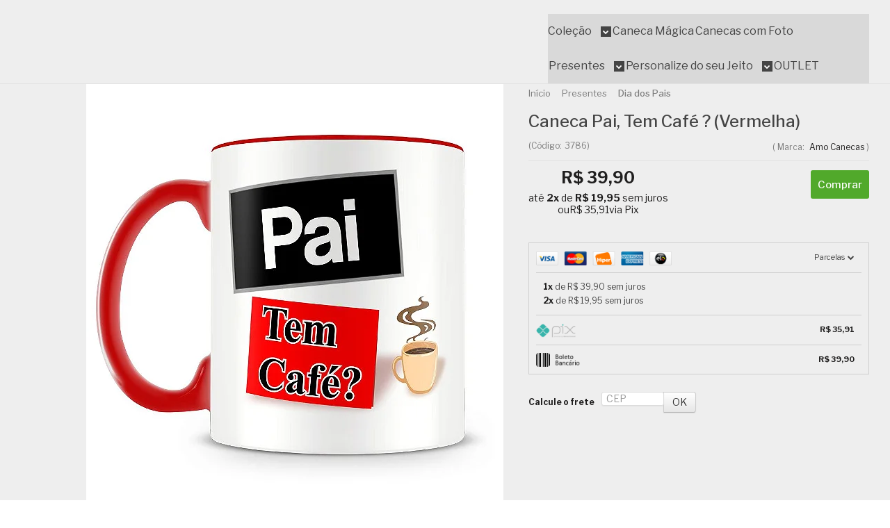

--- FILE ---
content_type: text/html; charset=utf-8
request_url: https://www.amocanecas.com.br/caneca-personalizada-pai-tem-cafe-vermelha
body_size: 38557
content:

<!DOCTYPE html>
<html lang="pt-br">
  <head>
    <meta charset="utf-8">
    <meta content='width=device-width, initial-scale=1.0, maximum-scale=2.0' name='viewport' />
    <title>Caneca Pai, Tem Café ? (Vermelha) - Caneca Personalizada para Todas as Ocasiões!</title>
    <meta http-equiv="X-UA-Compatible" content="IE=edge">
    <meta name="generator" content="Loja Integrada" />

    <link rel="dns-prefetch" href="https://cdn.awsli.com.br/">
    <link rel="preconnect" href="https://cdn.awsli.com.br/">
    <link rel="preconnect" href="https://fonts.googleapis.com">
    <link rel="preconnect" href="https://fonts.gstatic.com" crossorigin>

    
  
      <meta property="og:url" content="https://www.amocanecas.com.br/caneca-personalizada-pai-tem-cafe-vermelha" />
      <meta property="og:type" content="website" />
      <meta property="og:site_name" content="Amo Canecas" />
      <meta property="og:locale" content="pt_BR" />
    
  <!-- Metadata para o facebook -->
  <meta property="og:type" content="website" />
  <meta property="og:title" content="Caneca Pai, Tem Café ? (Vermelha)" />
  <meta property="og:image" content="https://cdn.awsli.com.br/800x800/180/180275/produto/166093801/387e52ca0e.jpg" />
  <meta name="twitter:card" content="product" />
  
  <meta name="twitter:domain" content="www.amocanecas.com.br" />
  <meta name="twitter:url" content="https://www.amocanecas.com.br/caneca-personalizada-pai-tem-cafe-vermelha?utm_source=twitter&utm_medium=twitter&utm_campaign=twitter" />
  <meta name="twitter:title" content="Caneca Pai, Tem Café ? (Vermelha)" />
  <meta name="twitter:description" content="Caneca personalizada de porcelana de alto brilho, interior e al&amp;ccedil;a vermelha com frase &quot;Pai, Tem Caf&amp;eacute;?&quot;. A estampa na parte externa com a tem&amp;aacute;tica da cole&amp;ccedil;&amp;atilde;o Pai, tem tudo para arrancar sorrisos do presenteado. Produzidas com porcelana de alta resist&amp;ecirc;ncia, s&amp;atilde;o &amp;oacute;timas para os momentos de relaxamento ou durante o trabalho para deliciar sua bebida favorita! Al&amp;eacute;m disso, elas podem ser usadas at&amp;eacute; mesmo como item de decora&amp;ccedil;&amp;atilde;o, porta canetas, porta treco, porta objetos ou do jeito que voc&amp;ecirc; preferir. Com certeza elas deixar&amp;atilde;o seu cantinho super moderno. Alem disso elas s&amp;atilde;o estampadas em qualidade fotogr&amp;aacute;fica, cores brilhantes de excelente qualidade e acabamento impec&amp;aacute;vel. Com sua al&amp;ccedil;a e bordas arredondadas proporciona um encaixe perfeito para suas m&amp;atilde;os, e um melhor conforto na hora de deliciar sua bebida predileta. S&amp;atilde;o tamb&amp;eacute;m totalmente resistente a micro-ondas e lava-lou&amp;ccedil;as. Pode aquecer, lavar, secar que n&amp;atilde;o perde sua qualidade. E sabe o que &amp;eacute; mais legal ainda? Essa&amp;nbsp;belezinha&amp;nbsp;chega&amp;nbsp;embalada&amp;nbsp;numa caixinha pronta&amp;nbsp;para dar de presente. Linda caneca para voc&amp;ecirc; e para presentear quem voc&amp;ecirc; gosta.&amp;nbsp;&amp;Eacute; uma excelente op&amp;ccedil;&amp;atilde;o para voc&amp;ecirc; presentear aquela pessoa especial. Todo mundo Ama Canecas.&amp;nbsp;A nossa linha de canecas &amp;eacute; t&amp;atilde;o linda e especial que vai ser imposs&amp;iacute;vel n&amp;atilde;o querer todas elas. Tem ..." />
  <meta name="twitter:image" content="https://cdn.awsli.com.br/300x300/180/180275/produto/166093801/387e52ca0e.jpg" />
  <meta name="twitter:label1" content="Código" />
  <meta name="twitter:data1" content="3786" />
  <meta name="twitter:label2" content="Disponibilidade" />
  <meta name="twitter:data2" content="Disponível" />


    
  
    <script>
      setTimeout(function() {
        if (typeof removePageLoading === 'function') {
          removePageLoading();
        };
      }, 7000);
    </script>
  



    

  

    <link rel="canonical" href="https://www.amocanecas.com.br/caneca-personalizada-pai-tem-cafe-vermelha" />
  



  <meta name="description" content="Caneca personalizada de porcelana de alto brilho, interior e al&amp;ccedil;a vermelha com frase &quot;Pai, Tem Caf&amp;eacute;?&quot;. A estampa na parte externa com a tem&amp;aacute;tica da cole&amp;ccedil;&amp;atilde;o Pai, tem tudo para arrancar sorrisos do presenteado. Produzidas com porcelana de alta resist&amp;ecirc;ncia, s&amp;atilde;o &amp;oacute;timas para os momentos de relaxamento ou durante o trabalho para deliciar sua bebida favorita! Al&amp;eacute;m disso, elas podem ser usadas at&amp;eacute; mesmo como item de decora&amp;ccedil;&amp;atilde;o, porta canetas, porta treco, porta objetos ou do jeito que voc&amp;ecirc; preferir. Com certeza elas deixar&amp;atilde;o seu cantinho super moderno. Alem disso elas s&amp;atilde;o estampadas em qualidade fotogr&amp;aacute;fica, cores brilhantes de excelente qualidade e acabamento impec&amp;aacute;vel. Com sua al&amp;ccedil;a e bordas arredondadas proporciona um encaixe perfeito para suas m&amp;atilde;os, e um melhor conforto na hora de deliciar sua bebida predileta. S&amp;atilde;o tamb&amp;eacute;m totalmente resistente a micro-ondas e lava-lou&amp;ccedil;as. Pode aquecer, lavar, secar que n&amp;atilde;o perde sua qualidade. E sabe o que &amp;eacute; mais legal ainda? Essa&amp;nbsp;belezinha&amp;nbsp;chega&amp;nbsp;embalada&amp;nbsp;numa caixinha pronta&amp;nbsp;para dar de presente. Linda caneca para voc&amp;ecirc; e para presentear quem voc&amp;ecirc; gosta.&amp;nbsp;&amp;Eacute; uma excelente op&amp;ccedil;&amp;atilde;o para voc&amp;ecirc; presentear aquela pessoa especial. Todo mundo Ama Canecas.&amp;nbsp;A nossa linha de canecas &amp;eacute; t&amp;atilde;o linda e especial que vai ser imposs&amp;iacute;vel n&amp;atilde;o querer todas elas. Tem ..." />
  <meta property="og:description" content="Caneca personalizada de porcelana de alto brilho, interior e al&amp;ccedil;a vermelha com frase &quot;Pai, Tem Caf&amp;eacute;?&quot;. A estampa na parte externa com a tem&amp;aacute;tica da cole&amp;ccedil;&amp;atilde;o Pai, tem tudo para arrancar sorrisos do presenteado. Produzidas com porcelana de alta resist&amp;ecirc;ncia, s&amp;atilde;o &amp;oacute;timas para os momentos de relaxamento ou durante o trabalho para deliciar sua bebida favorita! Al&amp;eacute;m disso, elas podem ser usadas at&amp;eacute; mesmo como item de decora&amp;ccedil;&amp;atilde;o, porta canetas, porta treco, porta objetos ou do jeito que voc&amp;ecirc; preferir. Com certeza elas deixar&amp;atilde;o seu cantinho super moderno. Alem disso elas s&amp;atilde;o estampadas em qualidade fotogr&amp;aacute;fica, cores brilhantes de excelente qualidade e acabamento impec&amp;aacute;vel. Com sua al&amp;ccedil;a e bordas arredondadas proporciona um encaixe perfeito para suas m&amp;atilde;os, e um melhor conforto na hora de deliciar sua bebida predileta. S&amp;atilde;o tamb&amp;eacute;m totalmente resistente a micro-ondas e lava-lou&amp;ccedil;as. Pode aquecer, lavar, secar que n&amp;atilde;o perde sua qualidade. E sabe o que &amp;eacute; mais legal ainda? Essa&amp;nbsp;belezinha&amp;nbsp;chega&amp;nbsp;embalada&amp;nbsp;numa caixinha pronta&amp;nbsp;para dar de presente. Linda caneca para voc&amp;ecirc; e para presentear quem voc&amp;ecirc; gosta.&amp;nbsp;&amp;Eacute; uma excelente op&amp;ccedil;&amp;atilde;o para voc&amp;ecirc; presentear aquela pessoa especial. Todo mundo Ama Canecas.&amp;nbsp;A nossa linha de canecas &amp;eacute; t&amp;atilde;o linda e especial que vai ser imposs&amp;iacute;vel n&amp;atilde;o querer todas elas. Tem ..." />







  <meta name="robots" content="index, follow" />



    
      
        <link rel="shortcut icon" href="https://cdn.awsli.com.br/180/180275/favicon/25a150abfb.png" />
      
      <link rel="icon" href="https://cdn.awsli.com.br/180/180275/favicon/25a150abfb.png" sizes="192x192">
    
    
      <meta name="theme-color" content="#E54E88">
    

    
      <link rel="stylesheet" href="https://cdn.awsli.com.br/production/static/loja/estrutura/v1/css/all.min.css?v=ab3cc68" type="text/css">
    
    <!--[if lte IE 8]><link rel="stylesheet" href="https://cdn.awsli.com.br/production/static/loja/estrutura/v1/css/ie-fix.min.css" type="text/css"><![endif]-->
    <!--[if lte IE 9]><style type="text/css">.lateral-fulbanner { position: relative; }</style><![endif]-->

    
      <link rel="stylesheet" href="https://cdn.awsli.com.br/production/static/loja/estrutura/v1/css/tema-escuro.min.css?v=ab3cc68" type="text/css">
    

    
    
      <link href="https://fonts.googleapis.com/css2?family=Open%20Sans:wght@300;400;600;700&display=swap" rel="stylesheet">
    

    
      <link rel="stylesheet" href="https://cdn.awsli.com.br/production/static/loja/estrutura/v1/css/bootstrap-responsive.css?v=ab3cc68" type="text/css">
      <link rel="stylesheet" href="https://cdn.awsli.com.br/production/static/loja/estrutura/v1/css/style-responsive.css?v=ab3cc68">
    

    <link rel="stylesheet" href="/tema.css?v=20260126-113553">

    

    <script type="text/javascript">
      var LOJA_ID = 180275;
      var MEDIA_URL = "https://cdn.awsli.com.br/";
      var API_URL_PUBLIC = 'https://api.awsli.com.br/';
      
        var CARRINHO_PRODS = [];
      
      var ENVIO_ESCOLHIDO = 0;
      var ENVIO_ESCOLHIDO_CODE = 0;
      var CONTRATO_INTERNACIONAL = false;
      var CONTRATO_BRAZIL = !CONTRATO_INTERNACIONAL;
      var IS_STORE_ASYNC = true;
      var IS_CLIENTE_ANONIMO = false;
    </script>

    

    <!-- Editor Visual -->
    

    <script>
      

      const isPreview = JSON.parse(sessionStorage.getItem('preview', true));
      if (isPreview) {
        const url = location.href
        location.search === '' && url + (location.search = '?preview=None')
      }
    </script>

    
      <script src="https://cdn.awsli.com.br/production/static/loja/estrutura/v1/js/all.min.js?v=ab3cc68"></script>
    
    <!-- HTML5 shim and Respond.js IE8 support of HTML5 elements and media queries -->
    <!--[if lt IE 9]>
      <script src="https://oss.maxcdn.com/html5shiv/3.7.2/html5shiv.min.js"></script>
      <script src="https://oss.maxcdn.com/respond/1.4.2/respond.min.js"></script>
    <![endif]-->

    <link rel="stylesheet" href="https://cdn.awsli.com.br/production/static/loja/estrutura/v1/css/slick.min.css" type="text/css">
    <script src="https://cdn.awsli.com.br/production/static/loja/estrutura/v1/js/slick.min.js?v=ab3cc68"></script>
    <link rel="stylesheet" href="https://cdn.awsli.com.br/production/static/css/jquery.fancybox.min.css" type="text/css" />
    <script src="https://cdn.awsli.com.br/production/static/js/jquery/jquery.fancybox.pack.min.js"></script>

    
    

  
  <link rel="stylesheet" href="https://cdn.awsli.com.br/production/static/loja/estrutura/v1/css/imagezoom.min.css" type="text/css">
  <script src="https://cdn.awsli.com.br/production/static/loja/estrutura/v1/js/jquery.imagezoom.min.js"></script>

  <script type="text/javascript">
    var PRODUTO_ID = '166093801';
    var URL_PRODUTO_FRETE_CALCULAR = 'https://www.amocanecas.com.br/carrinho/frete';
    var variacoes = undefined;
    var grades = undefined;
    var imagem_grande = "https://cdn.awsli.com.br/2500x2500/180/180275/produto/166093801/387e52ca0e.jpg";
    var produto_grades_imagens = {};
    var produto_preco_sob_consulta = false;
    var produto_preco = 39.90;
  </script>
  <script type="text/javascript" src="https://cdn.awsli.com.br/production/static/loja/estrutura/v1/js/produto.min.js?v=ab3cc68"></script>
  <script type="text/javascript" src="https://cdn.awsli.com.br/production/static/loja/estrutura/v1/js/eventos-pixel-produto.min.js?v=ab3cc68"></script>


    
      
        <script>
  (function(i,s,o,g,r,a,m){i['GoogleAnalyticsObject']=r;i[r]=i[r]||function(){
  (i[r].q=i[r].q||[]).push(arguments)},i[r].l=1*new Date();a=s.createElement(o),
  m=s.getElementsByTagName(o)[0];a.async=1;a.src=g;m.parentNode.insertBefore(a,m)
  })(window,document,'script','//www.google-analytics.com/analytics.js','ga');

  ga('create', 'UA-62760111-1', document.domain.replace(/^(www|store|loja)\./,''));
  ga('require', 'displayfeatures');
  
  
    ga('set', 'ecomm_prodid', '3786');
    ga('set', 'ecomm_pagetype', 'product');
    
      ga('set', 'ecomm_totalvalue', '39.9');
    
  
  
  
  ga('send', 'pageview');
</script>

      
        
      
        <!-- Global site tag (gtag.js) - Google Analytics -->
<script async src="https://www.googletagmanager.com/gtag/js?l=LIgtagDataLayer&id=G-CGZJPL4WHQ"></script>
<script>
  window.LIgtagDataLayer = window.LIgtagDataLayer || [];
  function LIgtag(){LIgtagDataLayer.push(arguments);}
  LIgtag('js', new Date());

  LIgtag('set', {
    'currency': 'BRL',
    'country': 'BR'
  });
  LIgtag('config', 'G-CGZJPL4WHQ');
  LIgtag('config', 'AW-331805577');

  if(window.performance) {
    var timeSincePageLoad = Math.round(performance.now());
    LIgtag('event', 'timing_complete', {
      'name': 'load',
      'time': timeSincePageLoad
    });
  }

  $(document).on('li_view_home', function(_, eventID) {
    LIgtag('event', 'view_home');
  });

  $(document).on('li_select_product', function(_, eventID, data) {
    LIgtag('event', 'select_item', data);
  });

  $(document).on('li_start_contact', function(_, eventID, value) {
    LIgtag('event', 'start_contact', {
      value
    });
  });

  $(document).on('li_view_catalog', function(_, eventID) {
    LIgtag('event', 'view_catalog');
  });

  $(document).on('li_search', function(_, eventID, search_term) {
    LIgtag('event', 'search', {
      search_term
    });
  });

  $(document).on('li_filter_products', function(_, eventID, data) {
    LIgtag('event', 'filter_products', data);
  });

  $(document).on('li_sort_products', function(_, eventID, value) {
    LIgtag('event', 'sort_products', {
      value
    });
  });

  $(document).on('li_view_product', function(_, eventID, item) {
    LIgtag('event', 'view_item', {
      items: [item]
    });
  });

  $(document).on('li_select_variation', function(_, eventID, data) {
    LIgtag('event', 'select_variation', data);
  });

  $(document).on('li_calculate_shipping', function(_, eventID, data) {
    LIgtag('event', 'calculate_shipping', {
      zipcode: data.zipcode
    });
  });

  $(document).on('li_view_cart', function(_, eventID, data) {
    LIgtag('event', 'view_cart', data);
  });

  $(document).on('li_add_to_cart', function(_, eventID, data) {
    LIgtag('event', 'add_to_cart', {
      items: data.items
    });
  });

  $(document).on('li_apply_coupon', function(_, eventID, value) {
    LIgtag('event', 'apply_coupon', {
      value
    });
  });

  $(document).on('li_change_quantity', function(_, eventID, item) {
    LIgtag('event', 'change_quantity', {
      items: [item]
    });
  });

  $(document).on('li_remove_from_cart', function(_, eventID, item) {
    LIgtag('event', 'remove_from_cart', {
      items: [item]
    });
  });

  $(document).on('li_return_home', function(_, eventID) {
    LIgtag('event', 'return_home');
  });

  $(document).on('li_view_checkout', function(_, eventID, data) {
    LIgtag('event', 'begin_checkout', data);
  });

  $(document).on('li_login', function(_, eventID) {
    LIgtag('event', 'login');
  });

  $(document).on('li_change_address', function(_, eventID, value) {
    LIgtag('event', 'change_address', {
      value
    });
  });

  $(document).on('li_change_shipping', function(_, eventID, data) {
    LIgtag('event', 'add_shipping_info', data);
  });

  $(document).on('li_change_payment', function(_, eventID, data) {
    LIgtag('event', 'add_payment_info', data);
  });

  $(document).on('li_start_purchase', function(_, eventID) {
    LIgtag('event', 'start_purchase');
  });

  $(document).on('li_checkout_error', function(_, eventID, value) {
    LIgtag('event', 'checkout_error', {
      value
    });
  });

  $(document).on('li_purchase', function(_, eventID, data) {
    LIgtag('event', 'purchase', data);

    
      LIgtag('event', 'conversion', {
        send_to: 'AW-331805577/04kOCJeQvNoCEInnm54B',
        value: data.value,
        currency: data.currency,
        transaction_id: data.transaction_id
      });
    
  });
</script>
      
        <!-- Facebook Pixel Code -->
<script>
  !function(f,b,e,v,n,t,s)
  {if(f.fbq)return;n=f.fbq=function(){n.callMethod?
  n.callMethod.apply(n,arguments):n.queue.push(arguments)};
  if(!f._fbq)f._fbq=n;n.push=n;n.loaded=!0;n.version='2.0';
  n.queue=[];t=b.createElement(e);t.async=!0;
  t.src=v;s=b.getElementsByTagName(e)[0];
  s.parentNode.insertBefore(t,s)}(window, document,'script',
  'https://connect.facebook.net/en_US/fbevents.js');

  var has_meta_app = true,
    li_fb_user_data = {};

  try {
    var user_session_identifier = $.cookie('li_user_session_identifier');

    if (!user_session_identifier) {
      user_session_identifier = uuidv4();

      $.cookie('li_user_session_identifier', user_session_identifier, {
        path: '/'
      });
    };
  } catch (err) { }
  
  fbq('init', '823892478189928', {
    country: 'br',
    external_id: user_session_identifier,
    ...li_fb_user_data
  }, {
    agent: 'li'
  });
  
  $(document).on('li_view_home', function(_, eventID) {
    fbq('track', 'PageView', {}, { eventID: eventID + '-PV' });
  
    fbq('trackCustom', 'ViewHome', {}, { eventID });
  });

  $(document).on('li_select_product', function(_, eventID, data) {
    var body = {
      content_ids: [data.item_sku],
      content_name: data.item_name
    };

    fbq('trackCustom', 'SelectItem', body, { eventID });
  });

  $(document).on('li_start_contact', function(_, eventID, value) {
    var body = {
      content_name: value
    };

    fbq('track', 'Contact', body, { eventID });
  });

  $(document).on('li_view_catalog', function(_, eventID) {
    fbq('track', 'PageView', {}, { eventID: eventID + '-PV' });
  
    fbq('trackCustom', 'ViewCatalog', {}, { eventID });
  });

  $(document).on('li_search', function(_, eventID, search_term) {
    var body = {
      search_string: search_term
    };

    fbq('track', 'Search', body, { eventID });
  });

  $(document).on('li_filter_products', function(_, eventID, data) {
    var body = {
      content_name: data.attribute_name + ':' + data.attribute_value
    };

    fbq('trackCustom', 'FilterProducts', body, { eventID });
  });

  $(document).on('li_sort_products', function(_, eventID, value) {
    var body = {
      content_name: value
    };

    fbq('trackCustom', 'SortProducts', body, { eventID });
  });

  $(document).on('li_view_product', function(_, eventID, item) {
    fbq('track', 'PageView', {}, { eventID: eventID + '-PV' });
  
    var body = {
      content_ids: [item.item_sku],
      content_category: item.item_category,
      content_name: item.item_name,
      content_type: item.item_type,
      currency: 'BRL',
      value: item.price
    };

    fbq('track', 'ViewContent', body, { eventID });
  });

  $(document).on('li_select_variation', function(_, eventID, data) {
    var body = {
      content_name: data.grid_name + ':' + data.variation_name
    };

    fbq('track', 'CustomizeProduct', body, { eventID });
  });

  $(document).on('li_calculate_shipping', function(_, eventID, data) {
    var body = {
      content_name: data.zipcode
    };

    fbq('trackCustom', 'CalculateShipping', body, { eventID });
  });

  $(document).on('li_view_buy_together', function(_, eventID, data) {
    var content_ids = $.map(data.items, function(item) {
      return item.item_sku;
    });

    var body = {
      content_ids,
      content_name: data.title
    };

    fbq('trackCustom', 'ViewBuyTogether', body, { eventID });
  });

  $(document).on('li_select_buy_together_variation', function(_, eventID, data) {
    var body = {
      content_name: data.grid_name + ':' + data.variation_name
    };

    fbq('track', 'CustomizeBuyTogetherProduct', body, { eventID });
  });

  $(document).on('li_view_cart', function(_, eventID, data) {
    fbq('track', 'PageView', {}, { eventID: eventID + '-PV' });
  
    var contents = $.map(data.items, function(item) {
      return {
        id: item.item_sku,
        quantity: item.quantity
      };
    });

    var body = {
      contents,
      content_type: 'product',
      currency: 'BRL',
      num_items: contents.length,
      value: data.value
    };

    fbq('trackCustom', 'ViewCart', body, { eventID });
  });

  $(document).on('li_add_to_cart', function(_, eventID, data) {
    var value = 0;

    var contents = $.map(data.items, function(item) {
      value += item.price * item.quantity;

      return {
        id: item.item_sku,
        quantity: item.quantity
      };
    });

    var body = {
      contents,
      content_type: 'product',
      currency: 'BRL',
      value
    };

    fbq('track', 'AddToCart', body, { eventID });
  });

  $(document).on('li_apply_coupon', function(_, eventID, value) {
    var body = {
      content_name: value
    };

    fbq('trackCustom', 'ApplyCoupon', body, { eventID });
  });

  $(document).on('li_change_quantity', function(_, eventID, item) {
    var body = {
      contents: [
        {
          id: item.item_id,
          quantity: item.quantity
        }
      ]
    };

    fbq('trackCustom', 'ChangeQuantity', body, { eventID });
  });

  $(document).on('li_remove_from_cart', function(_, eventID, item) {
    var body = {
      content_ids: [item.item_id]
    };

    fbq('trackCustom', 'RemoveFromCart', body, { eventID });
  });

  $(document).on('li_return_home', function(_, eventID) {
    fbq('trackCustom', 'ReturnHome', {}, { eventID });
  });

  $(document).on('li_view_checkout', function(_, eventID, data) {
    fbq('track', 'PageView', {}, { eventID: eventID + '-PV' });
  
    var contents = $.map(data.items, function(item) {
      return {
        id: item.item_sku,
        quantity: item.quantity
      };
    });

    var body = {
      contents,
      content_type: 'product',
      currency: 'BRL',
      num_items: contents.length,
      value: data.value
    };

    fbq('track', 'InitiateCheckout', body, { eventID });
  });

  $(document).on('li_login', function(_, eventID) {
    fbq('track', 'PageView', {}, { eventID: eventID + '-PV' });

    fbq('trackCustom', 'Login', {}, { eventID });
  });

  $(document).on('li_change_address', function(_, eventID, value) {
    var body = {
      content_name: value
    };

    fbq('trackCustom', 'ChangeAddress', body, { eventID });
  });

  $(document).on('li_change_shipping', function(_, eventID, data) {
    var contents = $.map(data.items, function(item) {
      return {
        id: item.item_sku,
        quantity: item.quantity
      };
    });

    var body = {
      contents,
      content_name: data.shipping_tier
    };

    fbq('trackCustom', 'AddShippingInfo', body, { eventID });
  });

  $(document).on('li_change_payment', function(_, eventID, data) {
    var contents = $.map(data.items, function(item) {
      return {
        id: item.item_sku,
        quantity: item.quantity
      };
    });

    var body = {
      contents,
      content_name: data.payment_type
    };

    fbq('track', 'AddPaymentInfo', body, { eventID });
  });

  $(document).on('li_start_purchase', function(_, eventID) {
    fbq('trackCustom', 'StartPurchase', {}, { eventID });
  });

  $(document).on('li_checkout_error', function(_, eventID, value) {
    var body = {
      content_name: value
    };

    fbq('trackCustom', 'CheckoutError', body, { eventID });
  });

  $(document).on('li_purchase', function(_, eventID, data) {
    var contents = $.map(data.items, function(item) {
      return {
        id: item.item_sku,
        quantity: item.quantity
      };
    });

    var body = {
      contents,
      content_type: 'product',
      currency: 'BRL',
      num_items: contents.length,
      value: data.total_value,
      order_id: data.transaction_id
    };

    fbq('track', 'Purchase', body, { eventID });
  });
  
  $(document).on('li_view_page', function(_, eventID) {
    fbq('track', 'PageView', {}, { eventID: eventID + '-PV' });
  });

  $(document).on('li_view_purchase', function(_, eventID) {
    fbq('track', 'PageView', {}, { eventID: eventID + '-PV' });
  });

  $(document).on('li_view_wishlist', function(_, eventID) {
    fbq('track', 'PageView', {}, { eventID: eventID + '-PV' });
  });

  $(document).on('li_view_orders', function(_, eventID) {
    fbq('track', 'PageView', {}, { eventID: eventID + '-PV' });
  });

  $(document).on('li_view_account', function(_, eventID) {
    fbq('track', 'PageView', {}, { eventID: eventID + '-PV' });
  });

  $(document).on('li_view_others', function(_, eventID) {
    fbq('track', 'PageView', {}, { eventID: eventID + '-PV' });
  });
</script>
<noscript>
  <img height="1" width="1" style="display:none" 
       src="https://www.facebook.com/tr?id=823892478189928&ev=PageView&noscript=1"/>
</noscript>
<!-- End Facebook Pixel Code -->
      
        
      
        
      
        
      
        
      
    

    
<script>
  var url = '/_events/api/setEvent';

  var sendMetrics = function(event, user = {}) {
    var unique_identifier = uuidv4();

    try {
      var data = {
        request: {
          id: unique_identifier,
          environment: 'production'
        },
        store: {
          id: 180275,
          name: 'Amo Canecas',
          test_account: false,
          has_meta_app: window.has_meta_app ?? false,
          li_search: true
        },
        device: {
          is_mobile: /Mobi/.test(window.navigator.userAgent),
          user_agent: window.navigator.userAgent,
          ip: '###device_ip###'
        },
        page: {
          host: window.location.hostname,
          path: window.location.pathname,
          search: window.location.search,
          type: 'product',
          title: document.title,
          referrer: document.referrer
        },
        timestamp: '###server_timestamp###',
        user_timestamp: new Date().toISOString(),
        event,
        origin: 'store'
      };

      if (window.performance) {
        var [timing] = window.performance.getEntriesByType('navigation');

        data['time'] = {
          server_response: Math.round(timing.responseStart - timing.requestStart)
        };
      }

      var _user = {},
          user_email_cookie = $.cookie('user_email'),
          user_data_cookie = $.cookie('LI-UserData');

      if (user_email_cookie) {
        var user_email = decodeURIComponent(user_email_cookie);

        _user['email'] = user_email;
      }

      if (user_data_cookie) {
        var user_data = JSON.parse(user_data_cookie);

        _user['logged'] = user_data.logged;
        _user['id'] = user_data.id ?? undefined;
      }

      $.each(user, function(key, value) {
        _user[key] = value;
      });

      if (!$.isEmptyObject(_user)) {
        data['user'] = _user;
      }

      try {
        var session_identifier = $.cookie('li_session_identifier');

        if (!session_identifier) {
          session_identifier = uuidv4();
        };

        var expiration_date = new Date();

        expiration_date.setTime(expiration_date.getTime() + (30 * 60 * 1000)); // 30 minutos

        $.cookie('li_session_identifier', session_identifier, {
          expires: expiration_date,
          path: '/'
        });

        data['session'] = {
          id: session_identifier
        };
      } catch (err) { }

      try {
        var user_session_identifier = $.cookie('li_user_session_identifier');

        if (!user_session_identifier) {
          user_session_identifier = uuidv4();

          $.cookie('li_user_session_identifier', user_session_identifier, {
            path: '/'
          });
        };

        data['user_session'] = {
          id: user_session_identifier
        };
      } catch (err) { }

      var _cookies = {},
          fbc = $.cookie('_fbc'),
          fbp = $.cookie('_fbp');

      if (fbc) {
        _cookies['fbc'] = fbc;
      }

      if (fbp) {
        _cookies['fbp'] = fbp;
      }

      if (!$.isEmptyObject(_cookies)) {
        data['session']['cookies'] = _cookies;
      }

      try {
        var ab_test_cookie = $.cookie('li_ab_test_running');

        if (ab_test_cookie) {
          var ab_test = JSON.parse(atob(ab_test_cookie));

          if (ab_test.length) {
            data['store']['ab_test'] = ab_test;
          }
        }
      } catch (err) { }

      var _utm = {};

      $.each(sessionStorage, function(key, value) {
        if (key.startsWith('utm_')) {
          var name = key.split('_')[1];

          _utm[name] = value;
        }
      });

      if (!$.isEmptyObject(_utm)) {
        data['session']['utm'] = _utm;
      }

      var controller = new AbortController();

      setTimeout(function() {
        controller.abort();
      }, 5000);

      fetch(url, {
        keepalive: true,
        method: 'POST',
        headers: {
          'Content-Type': 'application/json'
        },
        body: JSON.stringify({ data }),
        signal: controller.signal
      });
    } catch (err) { }

    return unique_identifier;
  }
</script>

    
<script>
  (function() {
    var initABTestHandler = function() {
      try {
        if ($.cookie('li_ab_test_running')) {
          return
        };
        var running_tests = [];

        
        
        
        

        var running_tests_to_cookie = JSON.stringify(running_tests);
        running_tests_to_cookie = btoa(running_tests_to_cookie);
        $.cookie('li_ab_test_running', running_tests_to_cookie, {
          path: '/'
        });

        
        if (running_tests.length > 0) {
          setTimeout(function() {
            $.ajax({
              url: "/conta/status"
            });
          }, 500);
        };

      } catch (err) { }
    }
    setTimeout(initABTestHandler, 500);
  }());
</script>

    
<script>
  $(function() {
    // Clicar em um produto
    $('.listagem-item').click(function() {
      var row, column;

      var $list = $(this).closest('[data-produtos-linha]'),
          index = $(this).closest('li').index();

      if($list.find('.listagem-linha').length === 1) {
        var productsPerRow = $list.data('produtos-linha');

        row = Math.floor(index / productsPerRow) + 1;
        column = (index % productsPerRow) + 1;
      } else {
        row = $(this).closest('.listagem-linha').index() + 1;
        column = index + 1;
      }

      var body = {
        item_id: $(this).attr('data-id'),
        item_sku: $(this).find('.produto-sku').text(),
        item_name: $(this).find('.nome-produto').text().trim(),
        item_row: row,
        item_column: column
      };

      var eventID = sendMetrics({
        type: 'event',
        name: 'select_product',
        data: body
      });

      $(document).trigger('li_select_product', [eventID, body]);
    });

    // Clicar no "Fale Conosco"
    $('#modalContato').on('show', function() {
      var value = 'Fale Conosco';

      var eventID = sendMetrics({
        type: 'event',
        name: 'start_contact',
        data: { text: value }
      });

      $(document).trigger('li_start_contact', [eventID, value]);
    });

    // Clicar no WhatsApp
    $('.li-whatsapp a').click(function() {
      var value = 'WhatsApp';

      var eventID = sendMetrics({
        type: 'event',
        name: 'start_contact',
        data: { text: value }
      });

      $(document).trigger('li_start_contact', [eventID, value]);
    });

    
      // Visualizar o produto
      var body = {
        item_id: '166093801',
        item_sku: '3786',
        item_name: 'Caneca Pai, Tem Café ? (Vermelha)',
        item_category: 'Dia dos Pais',
        item_type: 'product',
        
          full_price: 39.90,
          promotional_price: null,
          price: 39.90,
        
        quantity: 1
      };

      var params = new URLSearchParams(window.location.search),
          recommendation_shelf = null,
          recommendation = {};

      if (
        params.has('recomendacao_id') &&
        params.has('email_ref') &&
        params.has('produtos_recomendados')
      ) {
        recommendation['email'] = {
          id: params.get('recomendacao_id'),
          email_id: params.get('email_ref'),
          products: $.map(params.get('produtos_recomendados').split(','), function(value) {
            return parseInt(value)
          })
        };
      }

      if (recommendation_shelf) {
        recommendation['shelf'] = recommendation_shelf;
      }

      if (!$.isEmptyObject(recommendation)) {
        body['recommendation'] = recommendation;
      }

      var eventID = sendMetrics({
        type: 'pageview',
        name: 'view_product',
        data: body
      });

      $(document).trigger('li_view_product', [eventID, body]);

      // Calcular frete
      $('#formCalcularCep').submit(function() {
        $(document).ajaxSuccess(function(event, xhr, settings) {
          try {
            var url = new URL(settings.url);

            if(url.pathname !== '/carrinho/frete') return;

            var data = xhr.responseJSON;

            if(data.error) return;

            var params = url.searchParams;

            var body = {
              zipcode: params.get('cep'),
              deliveries: $.map(data, function(delivery) {
                if(delivery.msgErro) return;

                return {
                  id: delivery.id,
                  name: delivery.name,
                  price: delivery.price,
                  delivery_time: delivery.deliveryTime
                };
              })
            };

            var eventID = sendMetrics({
              type: 'event',
              name: 'calculate_shipping',
              data: body
            });

            $(document).trigger('li_calculate_shipping', [eventID, body]);

            $(document).off('ajaxSuccess');
          } catch(error) {}
        });
      });

      // Visualizar compre junto
      $(document).on('buy_together_ready', function() {
        var $buyTogether = $('.compre-junto');

        var observer = new IntersectionObserver(function(entries) {
          entries.forEach(function(entry) {
            if(entry.isIntersecting) {
              var body = {
                title: $buyTogether.find('.compre-junto__titulo').text(),
                id: $buyTogether.data('id'),
                items: $buyTogether.find('.compre-junto__produto').map(function() {
                  var $product = $(this);

                  return {
                    item_id: $product.attr('data-id'),
                    item_sku: $product.attr('data-code'),
                    item_name: $product.find('.compre-junto__nome').text(),
                    full_price: $product.find('.compre-junto__preco--regular').data('price') || null,
                    promotional_price: $product.find('.compre-junto__preco--promocional').data('price') || null
                  };
                }).get()
              };

              var eventID = sendMetrics({
                type: 'event',
                name: 'view_buy_together',
                data: body
              });

              $(document).trigger('li_view_buy_together', [eventID, body]);

              observer.disconnect();
            }
          });
        }, { threshold: 1.0 });

        observer.observe($buyTogether.get(0));

        $('.compre-junto__atributo--grade').click(function(event) {
          if(!event.originalEvent) return;

          var body = {
            grid_name: $(this).closest('.compre-junto__atributos').data('grid'),
            variation_name: $(this).data('variation')
          };

          var eventID = sendMetrics({
            type: 'event',
            name: 'select_buy_together_variation',
            data: body
          });

          $(document).trigger('li_select_buy_together_variation', [eventID, body]);
        });

        $('.compre-junto__atributo--lista').change(function(event) {
          if(!event.originalEvent) return;

          var $selectedOption = $(this).find('option:selected');

          if(!$selectedOption.is('[value]')) return;

          var body = {
            grid_name: $(this).closest('.compre-junto__atributos').data('grid'),
            variation_name: $selectedOption.text()
          };

          var eventID = sendMetrics({
            type: 'event',
            name: 'select_buy_together_variation',
            data: body
          });

          $(document).trigger('li_select_buy_together_variation', [eventID, body]);
        });
      });

      // Selecionar uma variação
      $('.atributo-item').click(function(event) {
        if(!event.originalEvent) return;

        var body = {
          grid_name: $(this).data('grade-nome'),
          variation_name: $(this).data('variacao-nome')
        };

        var eventID = sendMetrics({
          type: 'event',
          name: 'select_variation',
          data: body
        });

        $(document).trigger('li_select_variation', [eventID, body]);
      });
    
  });
</script>


    
	<!-- Script Analytics -->
  
      <!-- Google Analytics 
<script>
window.ga=window.ga||function(){(ga.q=ga.q||[]).push(arguments)};ga.l=+new Date;
ga('create', 'UA-62760111-1', 'auto');
ga('send', 'pageview');
</script>
<script async src='//www.google-analytics.com/analytics.js'></script>
 End Google Analytics -->
  

	<!-- SAK - carrinho abandonado -->
  
      <script src='https://empreender.nyc3.digitaloceanspaces.com/wcr/user_spider/bCtVM21Ma2gzNk5QOGk4UzFJcWN4Zz09_lojaintegrada.js' defer></script>
  

	<!-- Confirmação de Domínio Facebook -->
  
      <meta name="facebook-domain-verification" content="648h7u7iyhfdrztu3r1cdq8n3pkxu7" />
  

	<!-- lojaintegrada-google-shopping -->
  
      <meta name="google-site-verification" content="7hBbc0VdKOJB4iboNAScBEhvJj_M_RbgMJOgUJI18lI" />
  

	<!-- Tag Google -->
  
      <!-- Google tag (gtag.js) -->
<script async src="https://www.googletagmanager.com/gtag/js?id=GT-5DG92D9L"></script>
<script>
  window.dataLayer = window.dataLayer || [];
  function gtag(){dataLayer.push(arguments);}
  gtag('js', new Date());

  gtag('config', 'GT-5DG92D9L');
</script>
  

	<!-- Google Search Console -->
  
      <meta name="google-site-verification" content="sDU8Ukn_s-CNjBtAZ2wjzzcNyWKRh5KFk67CLIhv6Lk" />
  

	<!-- Google Analytics - NOVO -->
  
      <!-- Global site tag (gtag.js) - Google Analytics -->
<script async src="https://www.googletagmanager.com/gtag/js?id=UA-62760111-1"></script>
<script>
  window.dataLayer = window.dataLayer || [];
  function gtag(){dataLayer.push(arguments);}
  gtag('js', new Date());

  gtag('config', 'UA-62760111-1');
</script>
  

	<!-- parceirando_data_layer -->
  
      <script src="https://parceirando.s3.us-east-1.amazonaws.com/scripts/analytics/lojaintegrada/index.js"></script>

  


    
      
        <link href="//cdn.awsli.com.br/temasv2/4392/__theme_custom.css?v=1753453424" rel="stylesheet" type="text/css">
<script src="//cdn.awsli.com.br/temasv2/4392/__theme_custom.js?v=1753453424"></script>
      
    

    
      <link rel="stylesheet" href="/avancado.css?v=20260126-113553" type="text/css" />
    

    
      
        <script defer async src="https://analytics.tiktok.com/i18n/pixel/sdk.js?sdkid=CBQLAC3C77UBUL1TQVT0"></script>
      

      
        <script type="text/javascript">
          !function (w, d, t) {
            w.TiktokAnalyticsObject=t;
            var ttq=w[t]=w[t]||[];
            ttq.methods=["page","track","identify","instances","debug","on","off","once","ready","alias","group","enableCookie","disableCookie"];
            ttq.setAndDefer=function(t,e){
              t[e]=function(){
                t.push([e].concat(Array.prototype.slice.call(arguments,0)))
              }
            }
            for(var i=0;i<ttq.methods.length;i++)
              ttq.setAndDefer(ttq,ttq.methods[i]);
          }(window, document, 'ttq');

          window.LI_TIKTOK_PIXEL_ENABLED = true;
        </script>
      

      
    

    
  <link rel="manifest" href="/manifest.json" />




  </head>
  <body class="pagina-produto produto-166093801 tema-transparente  ">
    <div id="fb-root"></div>
    
  
    <div id="full-page-loading">
      <div class="conteiner" style="height: 100%;">
        <div class="loading-placeholder-content">
          <div class="loading-placeholder-effect loading-placeholder-header"></div>
          <div class="loading-placeholder-effect loading-placeholder-body"></div>
        </div>
      </div>
      <script>
        var is_full_page_loading = true;
        function removePageLoading() {
          if (is_full_page_loading) {
            try {
              $('#full-page-loading').remove();
            } catch(e) {}
            try {
              var div_loading = document.getElementById('full-page-loading');
              if (div_loading) {
                div_loading.remove();
              };
            } catch(e) {}
            is_full_page_loading = false;
          };
        };
        $(function() {
          setTimeout(function() {
            removePageLoading();
          }, 1);
        });
      </script>
      <style>
        #full-page-loading { position: fixed; z-index: 9999999; margin: auto; top: 0; left: 0; bottom: 0; right: 0; }
        #full-page-loading:before { content: ''; display: block; position: fixed; top: 0; left: 0; width: 100%; height: 100%; background: rgba(255, 255, 255, .98); background: radial-gradient(rgba(255, 255, 255, .99), rgba(255, 255, 255, .98)); }
        .loading-placeholder-content { height: 100%; display: flex; flex-direction: column; position: relative; z-index: 1; }
        .loading-placeholder-effect { background-color: #F9F9F9; border-radius: 5px; width: 100%; animation: pulse-loading 1.5s cubic-bezier(0.4, 0, 0.6, 1) infinite; }
        .loading-placeholder-content .loading-placeholder-body { flex-grow: 1; margin-bottom: 30px; }
        .loading-placeholder-content .loading-placeholder-header { height: 20%; min-height: 100px; max-height: 200px; margin: 30px 0; }
        @keyframes pulse-loading{50%{opacity:.3}}
      </style>
    </div>
  



    
      
        




<div class="barra-inicial fundo-secundario">
  <div class="conteiner">
    <div class="row-fluid">
      <div class="lista-redes span3 hidden-phone">
        
          <ul>
            
              <li>
                <a href="https://facebook.com/lojaamocanecas/" target="_blank" aria-label="Siga nos no Facebook"><i class="icon-facebook"></i></a>
              </li>
            
            
            
            
              <li>
                <a href="https://youtube.com.br/channel/UC8zWYqVdqQ2q6bYBjVImWug" target="_blank" aria-label="Siga nos no Youtube"><i class="icon-youtube"></i></a>
              </li>
            
            
              <li>
                <a href="https://instagram.com/lojaamocanecas" target="_blank" aria-label="Siga nos no Instagram"><i class="icon-instagram"></i></a>
              </li>
            
            
              <li>
                <a href="https://pinterest.com/amocanecasoficial" target="_blank" aria-label="Siga nos no Pinterest"><i class="icon-pinterest"></i></a>
              </li>
            
            
              <li>
                <a href="https://www.amocanecas.com.br/pagina/blog.html" target="_blank" rel="noopener" aria-label="Acesse nosso Blog"><i class="icon-bold"></i></a>
              </li>
            
          </ul>
        
      </div>
      <div class="canais-contato span9">
        <ul>
          <li class="hidden-phone">
            <a href="#modalContato" data-toggle="modal" data-target="#modalContato">
              <i class="icon-comment"></i>
              Fale Conosco
            </a>
          </li>
          
            <li>
              <span>
                <i class="icon-phone"></i>Telefone: (19) 3841-8036
              </span>
            </li>
          
          
            <li class="tel-whatsapp">
              <span>
                <i class="fa fa-whatsapp"></i>Whatsapp: (19) 99611-0717
              </span>
            </li>
          
          
        </ul>
      </div>
    </div>
  </div>
</div>

      
    

    <div class="conteiner-principal">
      
        
          
<div id="cabecalho">

  <div class="atalhos-mobile visible-phone fundo-secundario borda-principal">
    <ul>

      <li><a href="https://www.amocanecas.com.br/" class="icon-home"> </a></li>
      
      <li class="fundo-principal"><a href="https://www.amocanecas.com.br/carrinho/index" class="icon-shopping-cart"> </a></li>
      
      
        <li class="menu-user-logged" style="display: none;"><a href="https://www.amocanecas.com.br/conta/logout" class="icon-signout menu-user-logout"> </a></li>
      
      
      <li><a href="https://www.amocanecas.com.br/conta/index" class="icon-user"> </a></li>
      
      <li class="vazia"><span>&nbsp;</span></li>

    </ul>
  </div>

  <div class="conteiner">
    <div class="row-fluid">
      <div class="span3">
        <h2 class="logo cor-secundaria">
          <a href="https://www.amocanecas.com.br/" title="Amo Canecas">
            
            <img src="https://cdn.awsli.com.br/400x300/180/180275/logo/befafabaf5.png" alt="Amo Canecas" />
            
          </a>
        </h2>


      </div>

      <div class="conteudo-topo span9">
        <div class="superior row-fluid hidden-phone">
          <div class="span8">
            
              
                <div class="btn-group menu-user-logged" style="display: none;">
                  <a href="https://www.amocanecas.com.br/conta/index" class="botao secundario pequeno dropdown-toggle" data-toggle="dropdown">
                    Olá, <span class="menu-user-name"></span>
                    <span class="icon-chevron-down"></span>
                  </a>
                  <ul class="dropdown-menu">
                    <li>
                      <a href="https://www.amocanecas.com.br/conta/index" title="Minha conta">Minha conta</a>
                    </li>
                    
                      <li>
                        <a href="https://www.amocanecas.com.br/conta/pedido/listar" title="Minha conta">Meus pedidos</a>
                      </li>
                    
                    <li>
                      <a href="https://www.amocanecas.com.br/conta/favorito/listar" title="Meus favoritos">Meus favoritos</a>
                    </li>
                    <li>
                      <a href="https://www.amocanecas.com.br/conta/logout" title="Sair" class="menu-user-logout">Sair</a>
                    </li>
                  </ul>
                </div>
              
              
                <a href="https://www.amocanecas.com.br/conta/login" class="bem-vindo cor-secundaria menu-user-welcome">
                  Bem-vindo, <span class="cor-principal">identifique-se</span> para fazer pedidos
                </a>
              
            
          </div>
          <div class="span4">
            <ul class="acoes-conta borda-alpha">
              
                <li>
                  <i class="icon-list fundo-principal"></i>
                  <a href="https://www.amocanecas.com.br/conta/pedido/listar" class="cor-secundaria">Meus Pedidos</a>
                </li>
              
              
                <li>
                  <i class="icon-user fundo-principal"></i>
                  <a href="https://www.amocanecas.com.br/conta/index" class="cor-secundaria">Minha Conta</a>
                </li>
              
            </ul>
          </div>
        </div>

        <div class="inferior row-fluid ">
          <div class="span8 busca-mobile">
            <a href="javascript:;" class="atalho-menu visible-phone icon-th botao principal"> </a>

            <div class="busca borda-alpha">
              <form id="form-buscar" action="/buscar" method="get">
                <input id="auto-complete" type="text" name="q" placeholder="Digite o que você procura" value="" autocomplete="off" maxlength="255" />
                <button class="botao botao-busca icon-search fundo-secundario" aria-label="Buscar"></button>
              </form>
            </div>

          </div>

          
            <div class="span4 hidden-phone">
              

  <div class="carrinho vazio">
    
      <a href="https://www.amocanecas.com.br/carrinho/index">
        <i class="icon-shopping-cart fundo-principal"></i>
        <strong class="qtd-carrinho titulo cor-secundaria" style="display: none;">0</strong>
        <span style="display: none;">
          
            <b class="titulo cor-secundaria"><span>Meu Carrinho</span></b>
          
          <span class="cor-secundaria">Produtos adicionados</span>
        </span>
        
          <span class="titulo cor-secundaria vazio-text">Carrinho vazio</span>
        
      </a>
    
    <div class="carrinho-interno-ajax"></div>
  </div>
  
<div class="minicart-placeholder" style="display: none;">
  <div class="carrinho-interno borda-principal">
    <ul>
      <li class="minicart-item-modelo">
        
          <div class="preco-produto com-promocao destaque-parcela ">
            <div>
              <s class="preco-venda">
                R$ --PRODUTO_PRECO_DE--
              </s>
              <strong class="preco-promocional cor-principal">
                R$ --PRODUTO_PRECO_POR--
              </strong>
            </div>
          </div>
        
        <a data-href="--PRODUTO_URL--" class="imagem-produto">
          <img data-src="https://cdn.awsli.com.br/64x64/--PRODUTO_IMAGEM--" alt="--PRODUTO_NOME--" />
        </a>
        <a data-href="--PRODUTO_URL--" class="nome-produto cor-secundaria">
          --PRODUTO_NOME--
        </a>
        <div class="produto-sku hide">--PRODUTO_SKU--</div>
      </li>
    </ul>
    <div class="carrinho-rodape">
      <span class="carrinho-info">
        
          <i>--CARRINHO_QUANTIDADE-- produto no carrinho</i>
        
        
          
            <span class="carrino-total">
              Total: <strong class="titulo cor-principal">R$ --CARRINHO_TOTAL_ITENS--</strong>
            </span>
          
        
      </span>
      <a href="https://www.amocanecas.com.br/carrinho/index" class="botao principal">
        
          <i class="icon-shopping-cart"></i>Ir para o carrinho
        
      </a>
    </div>
  </div>
</div>



            </div>
          
        </div>

      </div>
    </div>
    


  
    
      
<div class="menu superior">
  <ul class="nivel-um">
    


    


    
      <li class="categoria-id-1702356 com-filho borda-principal">
        <a href="https://www.amocanecas.com.br/colecoes" title="Coleção">
          <strong class="titulo cor-secundaria">Coleção</strong>
          
            <i class="icon-chevron-down fundo-secundario"></i>
          
        </a>
        
          <ul class="nivel-dois borda-alpha">
            

  <li class="categoria-id-22046687 ">
    <a href="https://www.amocanecas.com.br/caneca-3d" title="3D">
      
      3D
    </a>
    
  </li>

  <li class="categoria-id-1966788 ">
    <a href="https://www.amocanecas.com.br/caneca-personalizada-colecao-amizade" title="Amizade">
      
      Amizade
    </a>
    
  </li>

  <li class="categoria-id-2123155 ">
    <a href="https://www.amocanecas.com.br/canecas-personalizadas-colecao-anime" title="Animes">
      
      Animes
    </a>
    
  </li>

  <li class="categoria-id-20051188 ">
    <a href="https://www.amocanecas.com.br/categoria/caneca-personalizada-aniversario" title="Aniversário">
      
      Aniversário
    </a>
    
  </li>

  <li class="categoria-id-2362182 ">
    <a href="https://www.amocanecas.com.br/canecas-personalizadas-colecao-bandas" title="Bandas">
      
      Bandas
    </a>
    
  </li>

  <li class="categoria-id-20052582 ">
    <a href="https://www.amocanecas.com.br/categoria/caneca-personalizada-batizado" title="Batizado">
      
      Batizado
    </a>
    
  </li>

  <li class="categoria-id-23060011 ">
    <a href="https://www.amocanecas.com.br/caneca-personalizada-bebidas" title="Bebidas">
      
      Bebidas
    </a>
    
  </li>

  <li class="categoria-id-902634 ">
    <a href="https://www.amocanecas.com.br/caneca-personalizada-frases-pensamentos-reflexoes-mensagens" title="Bem Estar">
      
      Bem Estar
    </a>
    
  </li>

  <li class="categoria-id-22589236 ">
    <a href="https://www.amocanecas.com.br/caneca-personalizada-bombeiros-militares" title="Bombeiros Militar">
      
      Bombeiros Militar
    </a>
    
  </li>

  <li class="categoria-id-2427089 ">
    <a href="https://www.amocanecas.com.br/canecas-personalizadas-colecao-cafe" title="Café">
      
      Café
    </a>
    
  </li>

  <li class="categoria-id-16729494 ">
    <a href="https://www.amocanecas.com.br/caneca-com-musica" title="Caneca com Música">
      
      Caneca com Música
    </a>
    
  </li>

  <li class="categoria-id-3572677 ">
    <a href="https://www.amocanecas.com.br/caneca-magica-" title="Caneca Mágica">
      
      Caneca Mágica
    </a>
    
  </li>

  <li class="categoria-id-23968523 ">
    <a href="https://www.amocanecas.com.br/canecas-caras-e-bocas" title="Caras e Bocas">
      
      Caras e Bocas
    </a>
    
  </li>

  <li class="categoria-id-3533714 ">
    <a href="https://www.amocanecas.com.br/caricatura" title="Caricatura">
      
      Caricatura
    </a>
    
  </li>

  <li class="categoria-id-2384426 ">
    <a href="https://www.amocanecas.com.br/canecas-personalizadas-colecao-chocolates" title="Chocolates">
      
      Chocolates
    </a>
    
  </li>

  <li class="categoria-id-2390559 ">
    <a href="https://www.amocanecas.com.br/canecas-personalizadas-com-fotos" title="Com Fotos">
      
      Com Fotos
    </a>
    
  </li>

  <li class="categoria-id-22683340 ">
    <a href="https://www.amocanecas.com.br/caneca-personalizada-estilo-de-vida" title="Country">
      
      Country
    </a>
    
  </li>

  <li class="categoria-id-23809687 ">
    <a href="https://www.amocanecas.com.br/caneca-personalizada-criptomoedas" title="Criptomoedas">
      
      Criptomoedas
    </a>
    
  </li>

  <li class="categoria-id-22601240 ">
    <a href="https://www.amocanecas.com.br/caneca-personalizada-catolicismo" title="Cristã">
      
      Cristã
    </a>
    
  </li>

  <li class="categoria-id-2158364 ">
    <a href="https://www.amocanecas.com.br/canecas-personalizadas-colecao-desenhos" title="Desenhos">
      
      Desenhos
    </a>
    
  </li>

  <li class="categoria-id-1842339 ">
    <a href="https://www.amocanecas.com.br/caneca-personalizada-colecao-diva" title="Diva">
      
      Diva
    </a>
    
  </li>

  <li class="categoria-id-2648646 ">
    <a href="https://www.amocanecas.com.br/caneca-personalizada-divertidas" title="Divertidas">
      
      Divertidas
    </a>
    
  </li>

  <li class="categoria-id-23334284 ">
    <a href="https://www.amocanecas.com.br/caneca-personalizada-dorama" title="Dorama">
      
      Dorama
    </a>
    
  </li>

  <li class="categoria-id-2193820 ">
    <a href="https://www.amocanecas.com.br/canecas-personalizadas-colecao-esoterica" title="Esotérica">
      
      Esotérica
    </a>
    
  </li>

  <li class="categoria-id-2659671 ">
    <a href="https://www.amocanecas.com.br/caneca-personalizada-colecao-esportes" title="Esportes">
      
      Esportes
    </a>
    
  </li>

  <li class="categoria-id-23163799 ">
    <a href="https://www.amocanecas.com.br/caneca-personalizada-com-frases-estressadas" title="Estressadinha">
      
      Estressadinha
    </a>
    
  </li>

  <li class="categoria-id-1712594 ">
    <a href="https://www.amocanecas.com.br/canecas-personalizadas-colecao-familia" title="Família">
      
      Família
    </a>
    
  </li>

  <li class="categoria-id-2385055 ">
    <a href="https://www.amocanecas.com.br/canecas-personalizadas-colecao-celebridades" title="Famosos">
      
      Famosos
    </a>
    
  </li>

  <li class="categoria-id-2229963 ">
    <a href="https://www.amocanecas.com.br/canecas-personalizadas-colecao-filmes" title="Filmes">
      
      Filmes
    </a>
    
  </li>

  <li class="categoria-id-7066744 ">
    <a href="https://www.amocanecas.com.br/canecas-personalizadas-colecao-flores" title="Flores">
      
      Flores
    </a>
    
  </li>

  <li class="categoria-id-2450807 ">
    <a href="https://www.amocanecas.com.br/caneca-personalizada-meme-flork" title="Flork">
      
      Flork
    </a>
    
  </li>

  <li class="categoria-id-22628648 ">
    <a href="https://www.amocanecas.com.br/caneca-personalizada-flork-profissoes" title="Flork Profissões">
      
      Flork Profissões
    </a>
    
  </li>

  <li class="categoria-id-23523601 ">
    <a href="https://www.amocanecas.com.br/canecas-personalizadas-com-frases-poeticas" title="Frases">
      
      Frases
    </a>
    
  </li>

  <li class="categoria-id-21992862 ">
    <a href="https://www.amocanecas.com.br/canecas-frases-cristas-inflados" title="Frases Cristãs">
      
      Frases Cristãs
    </a>
    
  </li>

  <li class="categoria-id-1360147 ">
    <a href="https://www.amocanecas.com.br/caneca-personalizada-time-futebol" title="Futebol">
      
      Futebol
    </a>
    
  </li>

  <li class="categoria-id-2213476 ">
    <a href="https://www.amocanecas.com.br/canecas-personalizadas-colecao-games" title="Games">
      
      Games
    </a>
    
  </li>

  <li class="categoria-id-2244245 ">
    <a href="https://www.amocanecas.com.br/canecas-personalizadas-colecao-geek-nerd" title="Geek &amp; Nerd">
      
      Geek &amp; Nerd
    </a>
    
  </li>

  <li class="categoria-id-2384484 ">
    <a href="https://www.amocanecas.com.br/canecas-estampadas-halloween" title="Halloween">
      
      Halloween
    </a>
    
  </li>

  <li class="categoria-id-1893394 ">
    <a href="https://www.amocanecas.com.br/canecas-personalizadas-colecao-herois" title="Heróis">
      
      Heróis
    </a>
    
  </li>

  <li class="categoria-id-23049875 ">
    <a href="https://www.amocanecas.com.br/caneca-personalizada-latas-de-oleo" title="Latas de Óleo">
      
      Latas de Óleo
    </a>
    
  </li>

  <li class="categoria-id-18482155 ">
    <a href="https://www.amocanecas.com.br/caneca-personalizada-colecao-letras" title="Letras">
      
      Letras
    </a>
    
  </li>

  <li class="categoria-id-2216068 ">
    <a href="https://www.amocanecas.com.br/canecas-personalizadas-colecao-lgbt-gls" title="LGBTQIA+">
      
      LGBTQIA+
    </a>
    
  </li>

  <li class="categoria-id-2785668 ">
    <a href="https://www.amocanecas.com.br/caneca-personalizada-literatura" title="Literatura">
      
      Literatura
    </a>
    
  </li>

  <li class="categoria-id-2292083 ">
    <a href="https://www.amocanecas.com.br/canecas-personalizadas-colecao-lugares-viagem" title="Lugares">
      
      Lugares
    </a>
    
  </li>

  <li class="categoria-id-23159709 ">
    <a href="https://www.amocanecas.com.br/caneca-personalizada-estampa-motivacional" title="Motivacional">
      
      Motivacional
    </a>
    
  </li>

  <li class="categoria-id-22008104 ">
    <a href="https://www.amocanecas.com.br/caneca-personalizada-para-colorir" title="Para Colorir">
      
      Para Colorir
    </a>
    
  </li>

  <li class="categoria-id-3298060 ">
    <a href="https://www.amocanecas.com.br/categoria/parceiros.html" title="Parceiros">
      
      Parceiros
    </a>
    
  </li>

  <li class="categoria-id-1893495 ">
    <a href="https://www.amocanecas.com.br/canecas-personalizadas-colecao-pet" title="Pet">
      
      Pet
    </a>
    
  </li>

  <li class="categoria-id-20061290 ">
    <a href="https://www.amocanecas.com.br/categoria/caneca-personalizada-policia" title="Polícia">
      
      Polícia
    </a>
    
  </li>

  <li class="categoria-id-23648891 ">
    <a href="https://www.amocanecas.com.br/policia-penal" title="Polícia Penal">
      
      Polícia Penal
    </a>
    
  </li>

  <li class="categoria-id-1788813 ">
    <a href="https://www.amocanecas.com.br/caneca-personalizado-profissao" title="Profissão">
      
      Profissão
    </a>
    
  </li>

  <li class="categoria-id-1311730 ">
    <a href="https://www.amocanecas.com.br/canecas-personalizadas-religiao" title="Religião">
      
      Religião
    </a>
    
  </li>

  <li class="categoria-id-20756340 ">
    <a href="https://www.amocanecas.com.br/canecas-colecao-remedio" title="Remédio">
      
      Remédio
    </a>
    
  </li>

  <li class="categoria-id-3249722 ">
    <a href="https://www.amocanecas.com.br/caneca-personalizada-vintage-retro" title="Retrô">
      
      Retrô
    </a>
    
  </li>

  <li class="categoria-id-2126566 ">
    <a href="https://www.amocanecas.com.br/canecas-colecao-romero-brito" title="Romero Brito">
      
      Romero Brito
    </a>
    
  </li>

  <li class="categoria-id-2192647 ">
    <a href="https://www.amocanecas.com.br/canecas-personalizadas-colecao-seriados" title="Seriados">
      
      Seriados
    </a>
    
  </li>

  <li class="categoria-id-22046661 ">
    <a href="https://www.amocanecas.com.br/caneca-estampada-signos" title="Signos">
      
      Signos
    </a>
    
  </li>

  <li class="categoria-id-23276687 ">
    <a href="https://www.amocanecas.com.br/signos-flork" title="Signos Flork">
      
      Signos Flork
    </a>
    
  </li>

  <li class="categoria-id-1702385 ">
    <a href="https://www.amocanecas.com.br/canecas-colecao-peanuts" title="Snoopy">
      
      Snoopy
    </a>
    
  </li>

  <li class="categoria-id-23871854 ">
    <a href="https://www.amocanecas.com.br/stitch-e-angel" title="Stitch e Angel">
      
      Stitch e Angel
    </a>
    
  </li>

  <li class="categoria-id-1838040 ">
    <a href="https://www.amocanecas.com.br/canecas-personalizadas-colecao-unicornio" title="Unicórnio">
      
      Unicórnio
    </a>
    
  </li>

  <li class="categoria-id-23053407 ">
    <a href="https://www.amocanecas.com.br/canecas-personalizadas-veiculos" title="Veículos">
      
      Veículos
    </a>
    
  </li>

  <li class="categoria-id-23322861 ">
    <a href="https://www.amocanecas.com.br/vibes" title="Vibes">
      
      Vibes
    </a>
    
  </li>


          </ul>
        
      </li>
    
      <li class="categoria-id-766356  borda-principal">
        <a href="https://www.amocanecas.com.br/caneca-magica-personalizada" title="Caneca Mágica">
          <strong class="titulo cor-secundaria">Caneca Mágica</strong>
          
        </a>
        
      </li>
    
      <li class="categoria-id-2648780  borda-principal">
        <a href="https://www.amocanecas.com.br/caneca-personalizada-com-foto" title="Canecas com Foto">
          <strong class="titulo cor-secundaria">Canecas com Foto</strong>
          
        </a>
        
      </li>
    
      <li class="categoria-id-925486 com-filho borda-principal">
        <a href="https://www.amocanecas.com.br/presentes-canecas-personalizadas-datas-comemorativas" title="Presentes">
          <strong class="titulo cor-secundaria">Presentes</strong>
          
            <i class="icon-chevron-down fundo-secundario"></i>
          
        </a>
        
          <ul class="nivel-dois borda-alpha">
            

  <li class="categoria-id-20061057 ">
    <a href="https://www.amocanecas.com.br/categoria/caneca-personalizada-amigo-amiga" title="Amigo(a)">
      
      Amigo(a)
    </a>
    
  </li>

  <li class="categoria-id-23968790 ">
    <a href="https://www.amocanecas.com.br/caneca-para-amigo-secreto" title="Amigo Secreto">
      
      Amigo Secreto
    </a>
    
  </li>

  <li class="categoria-id-752155 ">
    <a href="https://www.amocanecas.com.br/caneca-personalizada-para-aniversario" title="Aniversário">
      
      Aniversário
    </a>
    
  </li>

  <li class="categoria-id-20061432 ">
    <a href="https://www.amocanecas.com.br/categoria/caneca-personalizada-para-batizado" title="Batizado">
      
      Batizado
    </a>
    
  </li>

  <li class="categoria-id-4005878 ">
    <a href="https://www.amocanecas.com.br/caneca-bodas-de-casamento" title="Bodas de Casamento">
      
      Bodas de Casamento
    </a>
    
  </li>

  <li class="categoria-id-925570 ">
    <a href="https://www.amocanecas.com.br/caneca-personalizada-para-sua-mae" title="Dia das Mães">
      
      Dia das Mães
    </a>
    
  </li>

  <li class="categoria-id-22043257 ">
    <a href="https://www.amocanecas.com.br/caneca-estampada-para-avos" title="Dia dos Avós">
      
      Dia dos Avós
    </a>
    
  </li>

  <li class="categoria-id-925571 ">
    <a href="https://www.amocanecas.com.br/caneca-personalizada-para-namorados" title="Dia dos Namorados">
      
      Dia dos Namorados
    </a>
    
  </li>

  <li class="categoria-id-925568 ">
    <a href="https://www.amocanecas.com.br/caneca-personalizada-para-seu-pai" title="Dia dos Pais">
      
      Dia dos Pais
    </a>
    
  </li>

  <li class="categoria-id-925572 ">
    <a href="https://www.amocanecas.com.br/caneca-personalizada-para-professores" title="Dia dos Professores">
      
      Dia dos Professores
    </a>
    
  </li>

  <li class="categoria-id-22575510 ">
    <a href="https://www.amocanecas.com.br/caneca-personalizada-para-dias-das-mulheres" title="Dias das Mulheres">
      
      Dias das Mulheres
    </a>
    
  </li>

  <li class="categoria-id-925574 ">
    <a href="https://www.amocanecas.com.br/caneca-personalizada-presente-natal" title="Natal">
      
      Natal
    </a>
    
  </li>

  <li class="categoria-id-20051493 ">
    <a href="https://www.amocanecas.com.br/categoria/caneca-personalizada-para-padrinho-madrinha" title="Padrinho/Madrinha">
      
      Padrinho/Madrinha
    </a>
    
  </li>

  <li class="categoria-id-22698714 ">
    <a href="https://www.amocanecas.com.br/para-p-scoa" title="Páscoa">
      
      Páscoa
    </a>
    
  </li>


          </ul>
        
      </li>
    
      <li class="categoria-id-848289 com-filho borda-principal">
        <a href="https://www.amocanecas.com.br/canecas-personalizadas-do-seu-jeito" title="Personalize do seu Jeito">
          <strong class="titulo cor-secundaria">Personalize do seu Jeito</strong>
          
            <i class="icon-chevron-down fundo-secundario"></i>
          
        </a>
        
          <ul class="nivel-dois borda-alpha">
            

  <li class="categoria-id-2987008 ">
    <a href="https://www.amocanecas.com.br/caneca-personalizada-com-caricatura" title="Caneca com Caricatura">
      
      Caneca com Caricatura
    </a>
    
  </li>

  <li class="categoria-id-2908975 ">
    <a href="https://www.amocanecas.com.br/caneca-personalizada-com-glitter" title="Caneca com Glitter">
      
      Caneca com Glitter
    </a>
    
  </li>

  <li class="categoria-id-1333657 ">
    <a href="https://www.amocanecas.com.br/caneca-magica-personalizada-do-seu-jeito" title="Caneca Mágica">
      
      Caneca Mágica
    </a>
    
  </li>

  <li class="categoria-id-1349496 ">
    <a href="https://www.amocanecas.com.br/caneca-personalizada-porcelana-perolizada" title="Caneca Perolada">
      
      Caneca Perolada
    </a>
    
  </li>

  <li class="categoria-id-627481 ">
    <a href="https://www.amocanecas.com.br/caneca-personalizada-do-seu-jeito" title="Canecas Coloridas">
      
      Canecas Coloridas
    </a>
    
  </li>


          </ul>
        
      </li>
    
      <li class="categoria-id-2473469  borda-principal">
        <a href="https://www.amocanecas.com.br/canecas-copos-precos-especiais-promocao-outlet" title="OUTLET">
          <strong class="titulo cor-secundaria">OUTLET</strong>
          
        </a>
        
      </li>
    
  </ul>
</div>

    
  


  </div>
  <span id="delimitadorBarra"></span>
</div>

          

  


        
      

      
  


      <div id="corpo">
        <div class="conteiner">
          

          
  


          
            <div class="secao-principal row-fluid sem-coluna">
              

              
  <div class="span12 produto" itemscope="itemscope" itemtype="http://schema.org/Product">
    <div class="row-fluid">
      <div class="span7">
        
          <div class="thumbs-vertical hidden-phone">
            <div class="produto-thumbs">
              <div id="carouselImagem" class="flexslider">
                <ul class="miniaturas slides">
                  
                    <li>
                      <a href="javascript:;" title="Caneca Pai, Tem Café ? (Vermelha) - Imagem 1" data-imagem-grande="https://cdn.awsli.com.br/2500x2500/180/180275/produto/166093801/387e52ca0e.jpg" data-imagem-id="117570856">
                        <span>
                          <img loading="lazy" src="https://cdn.awsli.com.br/64x50/180/180275/produto/166093801/387e52ca0e.jpg" alt="Caneca Pai, Tem Café ? (Vermelha) - Imagem 1" data-largeimg="https://cdn.awsli.com.br/2500x2500/180/180275/produto/166093801/387e52ca0e.jpg" data-mediumimg="https://cdn.awsli.com.br/600x1000/180/180275/produto/166093801/387e52ca0e.jpg" />
                        </span>
                      </a>
                    </li>
                  
                    <li>
                      <a href="javascript:;" title="Caneca Pai, Tem Café ? (Vermelha) - Imagem 2" data-imagem-grande="https://cdn.awsli.com.br/2500x2500/180/180275/produto/166093801/c8c5ccc24c.jpg" data-imagem-id="117570858">
                        <span>
                          <img loading="lazy" src="https://cdn.awsli.com.br/64x50/180/180275/produto/166093801/c8c5ccc24c.jpg" alt="Caneca Pai, Tem Café ? (Vermelha) - Imagem 2" data-largeimg="https://cdn.awsli.com.br/2500x2500/180/180275/produto/166093801/c8c5ccc24c.jpg" data-mediumimg="https://cdn.awsli.com.br/600x1000/180/180275/produto/166093801/c8c5ccc24c.jpg" />
                        </span>
                      </a>
                    </li>
                  
                    <li>
                      <a href="javascript:;" title="Caneca Pai, Tem Café ? (Vermelha) - Imagem 3" data-imagem-grande="https://cdn.awsli.com.br/2500x2500/180/180275/produto/166093801/9677299d95.jpg" data-imagem-id="117570857">
                        <span>
                          <img loading="lazy" src="https://cdn.awsli.com.br/64x50/180/180275/produto/166093801/9677299d95.jpg" alt="Caneca Pai, Tem Café ? (Vermelha) - Imagem 3" data-largeimg="https://cdn.awsli.com.br/2500x2500/180/180275/produto/166093801/9677299d95.jpg" data-mediumimg="https://cdn.awsli.com.br/600x1000/180/180275/produto/166093801/9677299d95.jpg" />
                        </span>
                      </a>
                    </li>
                  
                    <li>
                      <a href="javascript:;" title="Caneca Pai, Tem Café ? (Vermelha) - Imagem 4" data-imagem-grande="https://cdn.awsli.com.br/2500x2500/180/180275/produto/166093801/ffdc898e83.jpg" data-imagem-id="117570860">
                        <span>
                          <img loading="lazy" src="https://cdn.awsli.com.br/64x50/180/180275/produto/166093801/ffdc898e83.jpg" alt="Caneca Pai, Tem Café ? (Vermelha) - Imagem 4" data-largeimg="https://cdn.awsli.com.br/2500x2500/180/180275/produto/166093801/ffdc898e83.jpg" data-mediumimg="https://cdn.awsli.com.br/600x1000/180/180275/produto/166093801/ffdc898e83.jpg" />
                        </span>
                      </a>
                    </li>
                  
                </ul>
              </div>
            </div>
            
          </div>
        
        <div class="conteiner-imagem">
          <div>
            
              <a href="https://cdn.awsli.com.br/2500x2500/180/180275/produto/166093801/387e52ca0e.jpg" title="Ver imagem grande do produto" id="abreZoom" style="display: none;"><i class="icon-zoom-in"></i></a>
            
            <img loading="lazy" src="https://cdn.awsli.com.br/600x1000/180/180275/produto/166093801/387e52ca0e.jpg" alt="Caneca Pai, Tem Café ? (Vermelha)" id="imagemProduto" itemprop="image" />
          </div>
        </div>
        <div class="produto-thumbs thumbs-horizontal ">
          <div id="carouselImagem" class="flexslider visible-phone">
            <ul class="miniaturas slides">
              
                <li>
                  <a href="javascript:;" title="Caneca Pai, Tem Café ? (Vermelha) - Imagem 1" data-imagem-grande="https://cdn.awsli.com.br/2500x2500/180/180275/produto/166093801/387e52ca0e.jpg" data-imagem-id="117570856">
                    <span>
                      <img loading="lazy" src="https://cdn.awsli.com.br/64x50/180/180275/produto/166093801/387e52ca0e.jpg" alt="Caneca Pai, Tem Café ? (Vermelha) - Imagem 1" data-largeimg="https://cdn.awsli.com.br/2500x2500/180/180275/produto/166093801/387e52ca0e.jpg" data-mediumimg="https://cdn.awsli.com.br/600x1000/180/180275/produto/166093801/387e52ca0e.jpg" />
                    </span>
                  </a>
                </li>
              
                <li>
                  <a href="javascript:;" title="Caneca Pai, Tem Café ? (Vermelha) - Imagem 2" data-imagem-grande="https://cdn.awsli.com.br/2500x2500/180/180275/produto/166093801/c8c5ccc24c.jpg" data-imagem-id="117570858">
                    <span>
                      <img loading="lazy" src="https://cdn.awsli.com.br/64x50/180/180275/produto/166093801/c8c5ccc24c.jpg" alt="Caneca Pai, Tem Café ? (Vermelha) - Imagem 2" data-largeimg="https://cdn.awsli.com.br/2500x2500/180/180275/produto/166093801/c8c5ccc24c.jpg" data-mediumimg="https://cdn.awsli.com.br/600x1000/180/180275/produto/166093801/c8c5ccc24c.jpg" />
                    </span>
                  </a>
                </li>
              
                <li>
                  <a href="javascript:;" title="Caneca Pai, Tem Café ? (Vermelha) - Imagem 3" data-imagem-grande="https://cdn.awsli.com.br/2500x2500/180/180275/produto/166093801/9677299d95.jpg" data-imagem-id="117570857">
                    <span>
                      <img loading="lazy" src="https://cdn.awsli.com.br/64x50/180/180275/produto/166093801/9677299d95.jpg" alt="Caneca Pai, Tem Café ? (Vermelha) - Imagem 3" data-largeimg="https://cdn.awsli.com.br/2500x2500/180/180275/produto/166093801/9677299d95.jpg" data-mediumimg="https://cdn.awsli.com.br/600x1000/180/180275/produto/166093801/9677299d95.jpg" />
                    </span>
                  </a>
                </li>
              
                <li>
                  <a href="javascript:;" title="Caneca Pai, Tem Café ? (Vermelha) - Imagem 4" data-imagem-grande="https://cdn.awsli.com.br/2500x2500/180/180275/produto/166093801/ffdc898e83.jpg" data-imagem-id="117570860">
                    <span>
                      <img loading="lazy" src="https://cdn.awsli.com.br/64x50/180/180275/produto/166093801/ffdc898e83.jpg" alt="Caneca Pai, Tem Café ? (Vermelha) - Imagem 4" data-largeimg="https://cdn.awsli.com.br/2500x2500/180/180275/produto/166093801/ffdc898e83.jpg" data-mediumimg="https://cdn.awsli.com.br/600x1000/180/180275/produto/166093801/ffdc898e83.jpg" />
                    </span>
                  </a>
                </li>
              
            </ul>
          </div>
        </div>
        <div class="visible-phone">
          
        </div>

        <!--googleoff: all-->

        <div class="produto-compartilhar">
          <div class="lista-redes">
            <div class="addthis_toolbox addthis_default_style addthis_32x32_style">
              <ul>
                <li class="visible-phone">
                  <a href="https://api.whatsapp.com/send?text=Caneca%20Pai%2C%20Tem%20Caf%C3%A9%20%3F%20%28Vermelha%29%20http%3A%2F%2Fwww.amocanecas.com.br/caneca-personalizada-pai-tem-cafe-vermelha" target="_blank"><i class="fa fa-whatsapp"></i></a>
                </li>
                
                <li class="hidden-phone">
                  
                    <a href="https://www.amocanecas.com.br/conta/favorito/166093801/adicionar" class="lista-favoritos fundo-principal adicionar-favorito hidden-phone" rel="nofollow">
                      <i class="icon-plus"></i>
                      Lista de Desejos
                    </a>
                  
                </li>
                
                
              </ul>
            </div>
          </div>
        </div>

        <!--googleon: all-->

      </div>
      <div class="span5">
        <div class="principal">
          <div class="info-principal-produto">
            
<div class="breadcrumbs borda-alpha ">
  <ul>
    
      <li>
        <a href="https://www.amocanecas.com.br/"><i class="fa fa-folder"></i>Início</a>
      </li>
    

    
    
    
      
        


  
    <li>
      <a href="https://www.amocanecas.com.br/presentes-canecas-personalizadas-datas-comemorativas">Presentes</a>
    </li>
  



  <li>
    <a href="https://www.amocanecas.com.br/caneca-personalizada-para-seu-pai">Dia dos Pais</a>
  </li>


      
      <!-- <li>
        <strong class="cor-secundaria">Caneca Pai, Tem Café ? (Vermelha)</strong>
      </li> -->
    

    
  </ul>
</div>

            <h1 class="nome-produto titulo cor-secundaria" itemprop="name">Caneca Pai, Tem Café ? (Vermelha)</h1>
            
            <div class="codigo-produto">
              <span class="cor-secundaria">
                <b>Código: </b> <span itemprop="sku">3786</span>
              </span>
              
                <span class="cor-secundaria pull-right" itemprop="brand" itemscope="itemscope" itemtype="http://schema.org/Brand">
                  <b>Marca: </b>
                  <a href="https://www.amocanecas.com.br/marca/amocanecas.html" itemprop="url">Amo Canecas</a>
                  <meta itemprop="name" content="Amo Canecas" />
                </span>
              
              <div class="hide trustvox-stars">
                <a href="#comentarios" target="_self">
                  <div data-trustvox-product-code-js="166093801" data-trustvox-should-skip-filter="true" data-trustvox-display-rate-schema="false"></div>
                </a>
              </div>
              


  


            </div>
          </div>

          
            

          

          

          

<div class="acoes-produto disponivel SKU-3786" data-produto-id="166093801" data-variacao-id="">
  




  <div>
    
      <div class="preco-produto destaque-avista ">
        

          
            
          

          
            
              
                
                  <div>
                    
                      
                        
                          <strong class="preco-promocional cor-principal " data-sell-price="39.90">
                        
                      
                    
                      R$ 39,90
                    </strong>
                  </div>
                
              
            
          

          
            

  
    <!--googleoff: all-->
      <div>
        <span class="preco-parcela ">
          
            até
            <strong class="cor-secundaria ">2x</strong>
          
          de
          <strong class="cor-secundaria">R$ 19,95</strong>
          
            <span>sem juros</span>
          
        </span>
      </div>
    <!--googleon: all-->
  


          

          
            
            
              
<span class="desconto-a-vista">
  ou <strong class="cor-principal titulo">R$ 35,91</strong>
  
    via Pix
  
</span>

            
          
        
      </div>
    
  </div>





  
    
    
      <!-- old microdata schema price (feature toggle disabled) -->
      
        
          
            
            
<div itemprop="offers" itemscope="itemscope" itemtype="http://schema.org/Offer">
    
      
      <meta itemprop="price" content="35.91"/>
      
    
    <meta itemprop="priceCurrency" content="BRL" />
    <meta itemprop="availability" content="http://schema.org/InStock"/>
    <meta itemprop="itemCondition" itemtype="http://schema.org/OfferItemCondition" content="http://schema.org/NewCondition" />
    
</div>

          
        
      
    
  



  

  
    
      <div class="comprar">
        
          
            
            <a href="https://www.amocanecas.com.br/carrinho/produto/166093801/adicionar" class="botao botao-comprar principal grande " rel="nofollow">
              <i class="icon-shopping-cart"></i> Comprar
            </a>
          
        

        
          <span class="cor-secundaria disponibilidade-produto">
            
              Estoque:
              <b class="cor-principal">
                Disponível
              </b>
            
          </span>
        
      </div>
    
  
</div>


	  <span id="DelimiterFloat"></span>

          

          



  <div class="parcelas-produto borda-alpha padrao" data-produto-id="166093801">
    

<ul class="accordion" id="formas-pagamento-lista-166093801">
  
    <li class="accordion-group">
      <div class="accordion-heading">
        
          <a class="accordion-toggle" data-toggle="collapse" data-parent="#formas-pagamento-lista-166093801" href="#proxy-paypal-bcdc-v1-external_1_166093801">
            <span class="text-parcelas pull-right cor-secundaria">Parcelas <span class="icon-chevron-down"></span></span>
        
          
            <img loading="lazy" src="https://cdn.awsli.com.br/production/static/img/formas-de-pagamento/proxy-paypal-bcdc-v1-external-logo.png?v=ab3cc68" alt="Paypal External" class="img-parcelas-proxy-paypal-bcdc-v1-external"/>
          
        
          </a>
        
      </div>
      
        <div id="proxy-paypal-bcdc-v1-external_1_166093801" class="accordion-body collapse in">
          <div class="accordion-inner">
            
<!--googleoff: all-->
  
    <ul style="text-align: left;">
      
        
          <li class="parcela p-1 sem-juros">
            <span class="cor-secundaria">
              <b class="cor-principal">1x</b>
              de R$ 39,90
              <!--googleoff: all-->
              
                sem juros
              
              <!--googleon: all-->
            </span>
          </li>
        
      
        
          <li class="parcela p-2 sem-juros">
            <span class="cor-secundaria">
              <b class="cor-principal">2x</b>
              de R$ 19,95
              <!--googleoff: all-->
              
                sem juros
              
              <!--googleon: all-->
            </span>
          </li>
        
      
    </ul>
  
<!--googleon: all-->

          </div>
        </div>
      
    </li>
  
    <li class="accordion-group">
      <div class="accordion-heading">
        
          <span class="accordion-toggle">
            <b class="text-parcelas pull-right cor-principal">R$ 35,91</b>
        
          
            <img loading="lazy" src="https://cdn.awsli.com.br/production/static/img/formas-de-pagamento/pagali-pix-logo.png?v=ab3cc68" alt="Pix" class="img-parcelas-pagali-pix"/>
          
        
          </span>
        
      </div>
      
    </li>
  
    <li class="accordion-group">
      <div class="accordion-heading">
        
          <span class="accordion-toggle">
            <b class="text-parcelas pull-right cor-principal">R$ 39,90</b>
        
          
            <img loading="lazy" src="https://cdn.awsli.com.br/production/static/img/formas-de-pagamento/boleto-logo.png?v=ab3cc68" alt="PagHiper" />
          
        
          </span>
        
      </div>
      
    </li>
  
</ul>
<div class="cep">
  
</div>

  </div>




          
            
<!--googleoff: all-->
<div class="cep">
  <form id="formCalcularCep">
    <input type="hidden" name="produto_id" value="166093801" />
    <label for="CEP">Calcule o frete</label>
    <div class="form-inline">
      <div class="input-append input-prepend">
        <input name="cep" class="input-small input-cep" type="tel" placeholder="CEP" />
        <button type="submit" class="btn">OK</button>
      </div>
      <a href="https://buscacepinter.correios.com.br/app/endereco/index.php" title="Busca cep nos Correios" target="_blank" class="hide">
        <i class="icon-question-sign"></i>&nbsp; Não sei meu CEP
      </a>
    </div>
  </form>
  <ul class="hide borda-alpha">
  </ul>
  <div class="aviso-disponibilidade hide cor-principal">* Este prazo de entrega está considerando a disponibilidade do produto + prazo de entrega.</div>
</div>
<!--googleon: all-->

          

        </div>
      </div>
    </div>
    <div id="buy-together-position1" class="row-fluid" style="display: none;"></div>
    
      <div class="row-fluid">
        <div class="span12">
          <div id="smarthint-product-position1"></div>
          <div id="blank-product-position1"></div>
          <div class="abas-custom">
            <div class="tab-content">
              <div class="tab-pane active" id="descricao" itemprop="description">
                <p><em><span style="font-size: 14px;"><span style="font-family: verdana, geneva, sans-serif;">Caneca personalizada de porcelana de alto brilho, interior e al&ccedil;a vermelha com frase "Pai, Tem Caf&eacute;?".</span></span></em></p>
<p><em><span style="font-size: 14px;"><span style="font-family: verdana, geneva, sans-serif;">A estampa na parte externa com a tem&aacute;tica da cole&ccedil;&atilde;o Pai, tem tudo para arrancar sorrisos do presenteado.</span></span></em></p>
<p><em><span style="font-size: 14px;"><span style="font-family: verdana, geneva, sans-serif;">Produzidas com porcelana de alta resist&ecirc;ncia, s&atilde;o &oacute;timas para os momentos de relaxamento ou durante o trabalho para deliciar sua bebida favorita!</span></span></em></p>
<p><em><span style="font-size: 14px;"><span style="font-family: verdana, geneva, sans-serif;">Al&eacute;m disso, elas podem ser usadas at&eacute; mesmo como item de decora&ccedil;&atilde;o, porta canetas, porta treco, porta objetos ou do jeito que voc&ecirc; preferir.</span></span></em></p>
<p><em><span style="font-size: 14px;"><span style="font-family: verdana, geneva, sans-serif;">Com certeza elas deixar&atilde;o seu cantinho super moderno.</span></span></em></p>
<p><em><span style="font-size: 14px;"><span style="font-family: verdana, geneva, sans-serif;">Alem disso elas s&atilde;o estampadas em qualidade fotogr&aacute;fica, cores brilhantes de excelente qualidade e acabamento impec&aacute;vel.</span></span></em></p>
<p><em><span style="font-size: 14px;"><span style="font-family: verdana, geneva, sans-serif;">Com sua al&ccedil;a e bordas arredondadas proporciona um encaixe perfeito para suas m&atilde;os, e um melhor conforto na hora de deliciar sua bebida predileta.</span></span></em></p>
<p><em><span style="font-size: 14px;"><span style="font-family: verdana, geneva, sans-serif;">S&atilde;o tamb&eacute;m totalmente resistente a micro-ondas e lava-lou&ccedil;as. Pode aquecer, lavar, secar que n&atilde;o perde sua qualidade.</span></span></em></p>
<p><em><span style="font-size: 14px;"><span style="font-family: verdana, geneva, sans-serif;"><span style="line-height: 22.4px;">E sabe o que &eacute; mais legal ainda? Essa&nbsp;belezinha&nbsp;chega&nbsp;embalada&nbsp;numa caixinha pronta&nbsp;para dar de presente.</span></span></span></em></p>
<p><em><span style="font-size: 14px;"><span style="font-family: verdana, geneva, sans-serif;">Linda caneca para voc&ecirc; e para presentear quem voc&ecirc; gosta.&nbsp;</span></span></em><em><span style="font-size: 14px;"><span style="font-family: verdana, geneva, sans-serif;">&Eacute; uma excelente op&ccedil;&atilde;o para voc&ecirc; presentear aquela pessoa especial.</span></span></em></p>
<p><em><span style="font-size: 14px;"><span style="font-family: verdana, geneva, sans-serif;">Todo mundo Ama Canecas.&nbsp;A nossa linha de canecas &eacute; t&atilde;o linda e especial que vai ser imposs&iacute;vel n&atilde;o querer todas elas.</span></span></em></p>
<p><em><span style="font-size: 14px;"><span style="font-family: verdana, geneva, sans-serif;">Tem caneca de ch&aacute;, caneca pra dar de presente, caneca divertida e mais uma infinidade de op&ccedil;&otilde;es para voc&ecirc; se apaixonar e colecionar.</span></span></em></p>
<p><em><span style="font-size: 14px;"><span style="font-family: verdana, geneva, sans-serif;">T&aacute; esperando o que para come&ccedil;ar a sua cole&ccedil;&atilde;o?</span></span></em></p>
<p><strong><em><span style="font-size: 14px;"><span style="font-family: verdana, geneva, sans-serif;">Dimens&otilde;es do produto:</span></span></em></strong></p>
<p><em><span style="font-size: 14px;"><span style="font-family: verdana, geneva, sans-serif;">Comprimento:&nbsp;12cm<br />Largura: 8cm<br />Altura: 9,5cm<br />Capacidade: 325ml</span></span></em></p>
<p><strong><em><span style="font-size: 14px;"><span style="font-family: verdana, geneva, sans-serif;">Cuidados com o produto:&nbsp;</span></span></em></strong><em><span style="font-size: 14px;"><span style="font-family: verdana, geneva, sans-serif;">Lavar com sab&atilde;o neutro e esponja macia. N&atilde;o usar produtos abrasivos na limpeza. Pode ser levado ao micro-ondas e &agrave; lava-lou&ccedil;as. Tenha cuidado com quedas e impactos pois podem danificar o produto.</span></span></em></p>
<p><em><strong style="font-family: verdana, geneva, sans-serif; font-size: 14px;">Gostou?</strong><span style="font-family: verdana, geneva, sans-serif; font-size: 14px;"> Temos esse e muitos outros modelos de canecas personalizadas Papai para voc&ecirc; escolher!</span></em></p>
              </div>
            </div>
          </div>
        </div>
      </div>
    
    <div id="buy-together-position2" class="row-fluid" style="display: none;"></div>

    <div class="row-fluid hide" id="comentarios-container">
      <div class="span12">
        <div id="smarthint-product-position2"></div>
        <div id="blank-product-position2"></div>
        <div class="abas-custom">
          <div class="tab-content">
            <div class="tab-pane active" id="comentarios">
              <div id="facebook_comments">
                
              </div>
              <div id="disqus_thread"></div>
              <div id="_trustvox_widget"></div>
            </div>
          </div>
        </div>
      </div>
    </div>

    


  



    
      <div class="row-fluid">
        <div class="span12">
          <div id="smarthint-product-position3"></div>
          <div id="blank-product-position3"></div>
          <div class="listagem  aproveite-tambem borda-alpha">
              <h4 class="titulo cor-secundaria">Produtos relacionados</h4>
            

<ul>
  
    <li class="listagem-linha"><ul class="row-fluid">
    
      
        
          <li class="span3">
        
      
    
      <div class="listagem-item " itemprop="isRelatedTo" itemscope="itemscope" itemtype="http://schema.org/Product">
        <a href="https://www.amocanecas.com.br/caneca-personalizada-pai-tem-cafe-azul-claro" class="produto-sobrepor" title="Caneca Pai, Tem Café ? (Azul Claro)" itemprop="url"></a>
        <div class="imagem-produto">
          <img loading="lazy" src="https://cdn.awsli.com.br/400x400/180/180275/produto/166093508/9640f8586d.jpg" alt="Caneca Pai, Tem Café ? (Azul Claro)" itemprop="image" content="https://cdn.awsli.com.br/400x400/180/180275/produto/166093508/9640f8586d.jpg"/>
        </div>
        <div class="info-produto" itemprop="offers" itemscope="itemscope" itemtype="http://schema.org/Offer">
          <a href="https://www.amocanecas.com.br/caneca-personalizada-pai-tem-cafe-azul-claro" class="nome-produto cor-secundaria" itemprop="name">
            Caneca Pai, Tem Café ? (Azul Claro)
          </a>
          <div class="produto-sku hide">3785</div>
          
            




  <div>
    
      <div class="preco-produto destaque-avista ">
        

          
            
          

          
            
              
                
                  <div>
                    
                      
                        
                          <strong class="preco-promocional cor-principal " data-sell-price="39.90">
                        
                      
                    
                      R$ 39,90
                    </strong>
                  </div>
                
              
            
          

          
            

  
    <!--googleoff: all-->
      <div>
        <span class="preco-parcela ">
          
            até
            <strong class="cor-secundaria ">2x</strong>
          
          de
          <strong class="cor-secundaria">R$ 19,95</strong>
          
            <span>sem juros</span>
          
        </span>
      </div>
    <!--googleon: all-->
  


          

          
            
            
              
<span class="desconto-a-vista">
  ou <strong class="cor-principal titulo">R$ 35,91</strong>
  
    via Pix
  
</span>

            
          
        
      </div>
    
  </div>






          
          
        </div>

        


  
  
    
    <div class="acoes-produto hidden-phone">
      <a href="https://www.amocanecas.com.br/caneca-personalizada-pai-tem-cafe-azul-claro" title="Ver detalhes do produto" class="botao botao-comprar principal">
        <i class="icon-search"></i>Comprar
      </a>
    </div>
    <div class="acoes-produto-responsiva visible-phone">
      <a href="https://www.amocanecas.com.br/caneca-personalizada-pai-tem-cafe-azul-claro" title="Ver detalhes do produto" class="tag-comprar fundo-principal">
        <span class="titulo">Comprar</span>
        <i class="icon-search"></i>
      </a>
    </div>
    
  



        <div class="bandeiras-produto">
          
          
          
          
        </div>
      </div>
    </li>
    
      
      
    
  
    
    
      
        
          <li class="span3">
        
      
    
      <div class="listagem-item " itemprop="isRelatedTo" itemscope="itemscope" itemtype="http://schema.org/Product">
        <a href="https://www.amocanecas.com.br/caneca-estampada-cafe-com-deus-pai" class="produto-sobrepor" title="Caneca Café com Deus Pai" itemprop="url"></a>
        <div class="imagem-produto">
          <img loading="lazy" src="https://cdn.awsli.com.br/400x400/180/180275/produto/330887143/001-9nr65i1lk2.jpg" alt="Caneca Café com Deus Pai" itemprop="image" content="https://cdn.awsli.com.br/400x400/180/180275/produto/330887143/001-9nr65i1lk2.jpg"/>
        </div>
        <div class="info-produto" itemprop="offers" itemscope="itemscope" itemtype="http://schema.org/Offer">
          <a href="https://www.amocanecas.com.br/caneca-estampada-cafe-com-deus-pai" class="nome-produto cor-secundaria" itemprop="name">
            Caneca Café com Deus Pai
          </a>
          <div class="produto-sku hide">4770</div>
          
            




  <div>
    
      <div class="preco-produto destaque-avista ">
        

          
            
          

          
            
              
                
                  <div>
                    
                      
                        
                          <strong class="preco-promocional cor-principal " data-sell-price="39.90">
                        
                      
                    
                      R$ 39,90
                    </strong>
                  </div>
                
              
            
          

          
            

  
    <!--googleoff: all-->
      <div>
        <span class="preco-parcela ">
          
            até
            <strong class="cor-secundaria ">2x</strong>
          
          de
          <strong class="cor-secundaria">R$ 19,95</strong>
          
            <span>sem juros</span>
          
        </span>
      </div>
    <!--googleon: all-->
  


          

          
            
            
              
<span class="desconto-a-vista">
  ou <strong class="cor-principal titulo">R$ 35,91</strong>
  
    via Pix
  
</span>

            
          
        
      </div>
    
  </div>






          
          
        </div>

        


  
  
    
    <div class="acoes-produto hidden-phone">
      <a href="https://www.amocanecas.com.br/caneca-estampada-cafe-com-deus-pai" title="Ver detalhes do produto" class="botao botao-comprar principal">
        <i class="icon-search"></i>Comprar
      </a>
    </div>
    <div class="acoes-produto-responsiva visible-phone">
      <a href="https://www.amocanecas.com.br/caneca-estampada-cafe-com-deus-pai" title="Ver detalhes do produto" class="tag-comprar fundo-principal">
        <span class="titulo">Comprar</span>
        <i class="icon-search"></i>
      </a>
    </div>
    
  



        <div class="bandeiras-produto">
          
          
          
          
        </div>
      </div>
    </li>
    
      
      
    
  
    
    
      
        
          <li class="span3">
        
      
    
      <div class="listagem-item " itemprop="isRelatedTo" itemscope="itemscope" itemtype="http://schema.org/Product">
        <a href="https://www.amocanecas.com.br/caneca-personalizada-mae-tem-cafe-rosa" class="produto-sobrepor" title="Caneca Mãe, Tem Café ? (Rosa)" itemprop="url"></a>
        <div class="imagem-produto">
          <img loading="lazy" src="https://cdn.awsli.com.br/400x400/180/180275/produto/166101135/2e32a40c26.jpg" alt="Caneca Mãe, Tem Café ? (Rosa)" itemprop="image" content="https://cdn.awsli.com.br/400x400/180/180275/produto/166101135/2e32a40c26.jpg"/>
        </div>
        <div class="info-produto" itemprop="offers" itemscope="itemscope" itemtype="http://schema.org/Offer">
          <a href="https://www.amocanecas.com.br/caneca-personalizada-mae-tem-cafe-rosa" class="nome-produto cor-secundaria" itemprop="name">
            Caneca Mãe, Tem Café ? (Rosa)
          </a>
          <div class="produto-sku hide">3788</div>
          
            




  <div>
    
      <div class="preco-produto destaque-avista ">
        

          
            
          

          
            
              
                
                  <div>
                    
                      
                        
                          <strong class="preco-promocional cor-principal " data-sell-price="39.90">
                        
                      
                    
                      R$ 39,90
                    </strong>
                  </div>
                
              
            
          

          
            

  
    <!--googleoff: all-->
      <div>
        <span class="preco-parcela ">
          
            até
            <strong class="cor-secundaria ">2x</strong>
          
          de
          <strong class="cor-secundaria">R$ 19,95</strong>
          
            <span>sem juros</span>
          
        </span>
      </div>
    <!--googleon: all-->
  


          

          
            
            
              
<span class="desconto-a-vista">
  ou <strong class="cor-principal titulo">R$ 35,91</strong>
  
    via Pix
  
</span>

            
          
        
      </div>
    
  </div>






          
          
        </div>

        


  
  
    
    <div class="acoes-produto hidden-phone">
      <a href="https://www.amocanecas.com.br/caneca-personalizada-mae-tem-cafe-rosa" title="Ver detalhes do produto" class="botao botao-comprar principal">
        <i class="icon-search"></i>Comprar
      </a>
    </div>
    <div class="acoes-produto-responsiva visible-phone">
      <a href="https://www.amocanecas.com.br/caneca-personalizada-mae-tem-cafe-rosa" title="Ver detalhes do produto" class="tag-comprar fundo-principal">
        <span class="titulo">Comprar</span>
        <i class="icon-search"></i>
      </a>
    </div>
    
  



        <div class="bandeiras-produto">
          
          
          
          
        </div>
      </div>
    </li>
    
      
      
    
  
    
    
      
        
          <li class="span3">
        
      
    
      <div class="listagem-item " itemprop="isRelatedTo" itemscope="itemscope" itemtype="http://schema.org/Product">
        <a href="https://www.amocanecas.com.br/caneca-personalizada-mae-tem-cafe-azul-claro" class="produto-sobrepor" title="Caneca Mãe, Tem Café ? (Azul Claro)" itemprop="url"></a>
        <div class="imagem-produto">
          <img loading="lazy" src="https://cdn.awsli.com.br/400x400/180/180275/produto/166100271/29521120f4.jpg" alt="Caneca Mãe, Tem Café ? (Azul Claro)" itemprop="image" content="https://cdn.awsli.com.br/400x400/180/180275/produto/166100271/29521120f4.jpg"/>
        </div>
        <div class="info-produto" itemprop="offers" itemscope="itemscope" itemtype="http://schema.org/Offer">
          <a href="https://www.amocanecas.com.br/caneca-personalizada-mae-tem-cafe-azul-claro" class="nome-produto cor-secundaria" itemprop="name">
            Caneca Mãe, Tem Café ? (Azul Claro)
          </a>
          <div class="produto-sku hide">3787</div>
          
            




  <div>
    
      <div class="preco-produto destaque-avista ">
        

          
            
          

          
            
              
                
                  <div>
                    
                      
                        
                          <strong class="preco-promocional cor-principal " data-sell-price="39.90">
                        
                      
                    
                      R$ 39,90
                    </strong>
                  </div>
                
              
            
          

          
            

  
    <!--googleoff: all-->
      <div>
        <span class="preco-parcela ">
          
            até
            <strong class="cor-secundaria ">2x</strong>
          
          de
          <strong class="cor-secundaria">R$ 19,95</strong>
          
            <span>sem juros</span>
          
        </span>
      </div>
    <!--googleon: all-->
  


          

          
            
            
              
<span class="desconto-a-vista">
  ou <strong class="cor-principal titulo">R$ 35,91</strong>
  
    via Pix
  
</span>

            
          
        
      </div>
    
  </div>






          
          
        </div>

        


  
  
    
    <div class="acoes-produto hidden-phone">
      <a href="https://www.amocanecas.com.br/caneca-personalizada-mae-tem-cafe-azul-claro" title="Ver detalhes do produto" class="botao botao-comprar principal">
        <i class="icon-search"></i>Comprar
      </a>
    </div>
    <div class="acoes-produto-responsiva visible-phone">
      <a href="https://www.amocanecas.com.br/caneca-personalizada-mae-tem-cafe-azul-claro" title="Ver detalhes do produto" class="tag-comprar fundo-principal">
        <span class="titulo">Comprar</span>
        <i class="icon-search"></i>
      </a>
    </div>
    
  



        <div class="bandeiras-produto">
          
          
          
          
        </div>
      </div>
    </li>
    
      </ul></li>
      
    
  
</ul>


          </div>
        </div>
      </div>
    
    <div id="smarthint-product-position4"></div>
    <div id="blank-product-position4"></div>

    

<div class="acoes-flutuante borda-principal hidden-phone hidden-tablet">
  <a href="javascript:;" class="close_float"><i class="icon-remove"></i></a>

  

  

<div class="acoes-produto disponivel SKU-3786" data-produto-id="166093801" data-variacao-id="">
  




  <div>
    
      <div class="preco-produto destaque-avista ">
        

          
            
          

          
            
              
                
                  <div>
                    
                      
                        
                          <strong class="preco-promocional cor-principal " data-sell-price="39.90">
                        
                      
                    
                      R$ 39,90
                    </strong>
                  </div>
                
              
            
          

          
            

  
    <!--googleoff: all-->
      <div>
        <span class="preco-parcela ">
          
            até
            <strong class="cor-secundaria ">2x</strong>
          
          de
          <strong class="cor-secundaria">R$ 19,95</strong>
          
            <span>sem juros</span>
          
        </span>
      </div>
    <!--googleon: all-->
  


          

          
            
            
              
<span class="desconto-a-vista">
  ou <strong class="cor-principal titulo">R$ 35,91</strong>
  
    via Pix
  
</span>

            
          
        
      </div>
    
  </div>







  

  
    
      <div class="comprar">
        
          
            
            <a href="https://www.amocanecas.com.br/carrinho/produto/166093801/adicionar" class="botao botao-comprar principal grande " rel="nofollow">
              <i class="icon-shopping-cart"></i> Comprar
            </a>
          
        

        
          <span class="cor-secundaria disponibilidade-produto">
            
              Estoque:
              <b class="cor-principal">
                Disponível
              </b>
            
          </span>
        
      </div>
    
  
</div>

</div>

  </div>

  

  
    
<template class="compre-junto__item compre-junto__item--principal">
  <div class="compre-junto__produto compre-junto__produto--principal">
    <input type="hidden" class="compre-junto__sku">
    <div class="compre-junto__etiqueta">Está vendo</div>
    <div class="compre-junto__coluna compre-junto__coluna--imagem">
      <div class="compre-junto__imagem"><img loading="lazy" src="https://cdn.awsli.com.br/production/static/img/produto-sem-imagem.gif" alt="Produto sem imagem"></div>
    </div>
    <div class="compre-junto__coluna compre-junto__coluna--dados">
      <div class="compre-junto__coluna compre-junto__coluna--informacoes">
        <div class="compre-junto__nome"><a></a></div>
        <div class="compre-junto__preco">
          <div class="compre-junto__preco--promocional"></div>
          <div class="compre-junto__preco--regular"></div>
        </div>
      </div>
      <div class="compre-junto__coluna compre-junto__coluna--variacoes">
        <div class="compre-junto__variacoes"></div>
        <div class="compre-junto__erro compre-junto__erro--variacoes"></div>
      </div>
    </div>
  </div>
</template>
<template class="compre-junto__item compre-junto__item--grade">
  <div class="compre-junto__produto compre-junto__produto--grade compre-junto__produto--selecionado">
    <input type="hidden" class="compre-junto__sku">
    <div class="compre-junto__selecionar"><input type="checkbox" checked></div>
    <div class="compre-junto__imagem"><img loading="lazy" src="https://cdn.awsli.com.br/production/static/img/produto-sem-imagem.gif" alt="Produto sem imagem"></div>
    <div class="compre-junto__nome"><a></a></div>
    <div class="compre-junto__preco">
      <div class="compre-junto__preco--promocional"></div>
      <div class="compre-junto__preco--regular"></div>
    </div>
    <div class="compre-junto__variacoes"></div>
    <div class="compre-junto__erro compre-junto__erro--variacoes"></div>
  </div>
</template>
<template class="compre-junto__item compre-junto__item--lista">
  <div class="compre-junto__produto compre-junto__produto--lista compre-junto__produto--selecionado">
    <input type="hidden" class="compre-junto__sku">
    <div class="compre-junto__coluna compre-junto__coluna--selecionar">
      <div class="compre-junto__selecionar"><input type="checkbox" checked></div>
    </div>
    <div class="compre-junto__coluna compre-junto__coluna--imagem">
      <div class="compre-junto__imagem"><img loading="lazy" src="https://cdn.awsli.com.br/production/static/img/produto-sem-imagem.gif" alt="Produto sem imagem"></div>
    </div>
    <div class="compre-junto__coluna compre-junto__coluna--dados">
      <div class="compre-junto__coluna compre-junto__coluna--informacoes">
        <div class="compre-junto__nome"><a></a></div>
        <div class="compre-junto__preco">
          <div class="compre-junto__preco--promocional"></div>
          <div class="compre-junto__preco--regular"></div>
        </div>
      </div>
      <div class="compre-junto__coluna compre-junto__coluna--variacoes">
        <div class="compre-junto__variacoes"></div>
        <div class="compre-junto__erro compre-junto__erro--variacoes"></div>
      </div>
    </div>
  </div>
</template>
<script>
  function initBuyTogether() {
    const buy_together_url = 'https://www.amocanecas.com.br/compre_junto/',
          image_url = 'https://cdn.awsli.com.br/150x150/None',
          cart_url = 'https://www.amocanecas.com.br/carrinho/produto/adicionar',
          variations = {};

    function formatPrice(price) {
      return new Intl.NumberFormat('pt-BR', {
        style: 'currency',
        currency: 'BRL'
      }).format(price);
    }

    function slugify(text) {
      return text.toLowerCase().replace(/ /g, '-').replace(/[^\w-]+/g, '');
    }

    function getHTMLProduct(format, product) {
      const $product = $($('.compre-junto__item--' + format).html()),
            skus = [];

      $product.attr({
        'data-id': product.id,
        'data-code': product.code
      });

      if(product.image)
        $product.find('.compre-junto__imagem img').attr({
          src: image_url.replace('/None', product.image.url),
          alt: product.name
        });

      $product.find('.compre-junto__nome a').attr('href', product.url).text(product.name);

      const grids = {};

      product.skus.forEach(function(sku) {
        if(sku.is_available) {
          const data = {
            sku: sku.id,
            promotional_price: sku.price.promotional,
            regular_price: sku.price.full,
            buy_together_price: sku.price.buy_together_price,
            attributes: []
          };

          sku.variations.forEach(function(variation) {
            if(data.attributes.indexOf(variation.value.id) === -1)
              data.attributes.push(variation.value.id);

            if(grids.hasOwnProperty(variation.grid.id)) {
              if(grids[variation.grid.id].values.findIndex(function(value) {
                return value.id === variation.value.id;
              }) === -1) {
                grids[variation.grid.id].values.push({
                  id: variation.value.id,
                  value: variation.value.value,
                  codes: variation.value.codes,
                  position: variation.value.position
                });
              }
            } else {
              grids[variation.grid.id] = {
                value_for_display: variation.grid.value_for_display,
                values: [{
                  id: variation.value.id,
                  value: variation.value.value,
                  codes: variation.value.codes,
                  position: variation.value.position
                }]
              };
            }
          });

          skus.push(data);
        }
      });

      Object.keys(grids).forEach(function(key) {
        grids[key].values.sort(function(a, b) {
          if(a.position === b.position)
            return a.value.localeCompare(b.value);

          return a.position - b.position;
        });
      });

      Object.keys(grids).forEach(function(key) {
        const grid = grids[key];

        grid.values.forEach(function(value) {
          let selector = 'compre-junto__atributos--' + slugify(grid.value_for_display);

          if(['8945', '8948'].indexOf(key) > -1) {
            let element = function() {
              if(value.codes.secondary) {
                selector += 'es';

                return '<div class="compre-junto__atributo compre-junto__atributo--grade" data-variation="' + value.value + '" data-value="' + value.id + '"><span style="border-color: ' + value.codes.secondary + ' ' + value.codes.primary + ';"></span></div>';
              }

              return '<div class="compre-junto__atributo compre-junto__atributo--grade" data-variation="' + value.value + '" data-value="' + value.id + '"><span style="background-color: ' + value.codes.primary + ';"></span></div>';
            }();

            const $container = $product.find('.' + selector);

            if($container.length)
              $container.append(element);
            else
              $product.find('.compre-junto__variacoes').append('<div class="compre-junto__atributos ' + selector + '" data-grid="' + grid.value_for_display + '">' + element + '</div>');
          } else {
            let element = '<option value="' + value.id + '">' + value.value + '</option>';

            const $container = $product.find('.' + selector);

            if($container.length)
              $container.find('select').append(element);
            else
              $product.find('.compre-junto__variacoes').append('<div class="compre-junto__atributos ' + selector + '" data-grid="' + grid.value_for_display + '"><select class="compre-junto__atributo compre-junto__atributo--lista"><option>' + grid.value_for_display + '</option>' + element + '</select></div>');
          }
        });
      });

      if(product.type === 'individual') {

          $product.find('.compre-junto__sku').val(product.skus[0].id);


          $product.find('.compre-junto__preco--regular').text(formatPrice(product.skus[0].price.full)).attr('data-price', product.skus[0].price.full);

          $product.find('.compre-junto__preco--regular').attr('data-full-price', product.skus[0].price.full);

          if(product.skus[0].price.promotional > 0 && product.skus[0].price.promotional !== product.skus[0].price.full ){
              $product.find('.compre-junto__preco--promocional').text(formatPrice(product.skus[0].price.promotional)).attr('data-price', product.skus[0].price.promotional);
              $product.find('.compre-junto__preco--promocional').attr('data-promotional-price', product.skus[0].price.promotional);
          }
          if(product.skus[0].price.buy_together_price > 0 && product.skus[0].price.buy_together_price !== product.skus[0].price.full){
            $product.find('.compre-junto__preco--promocional').text(formatPrice(product.skus[0].price.buy_together_price)).attr('data-buy-together-price', product.skus[0].price.buy_together_price);
            $product.find('.compre-junto__preco--promocional').attr('data-price', product.skus[0].price.buy_together_price);
          }
        } else {
         variations[product.id] = skus;
        }

      return $product.prop('outerHTML');
    }

    function setVariation(type, $attribute) {
      const $product = $attribute.closest('.compre-junto__produto'),
            $parent = $attribute.closest('.compre-junto__atributos'),
            product_id = $product.attr('data-id'),
            $error = $product.find('.compre-junto__erro--variacoes'),
            $buy_button = $('.compre-junto__comprar'),
            parent_selector = $parent.get(0).classList[1];

      $error.text('');
      $buy_button.removeClass('compre-junto__comprar--desabilitado');

      let value;

      if(type === 'grid') {
        value = $attribute.attr('data-value');

        $parent.find('.compre-junto__atributo--selecionado').removeClass('compre-junto__atributo--selecionado');
        $attribute.addClass('compre-junto__atributo--selecionado');
      } else {
        value = $attribute.val();
      }

      $parent.attr('data-value', value);

      if(variations.hasOwnProperty(product_id) && $product.find('.compre-junto__atributos:not([data-value])').length === 0) {
        const selected_attributes = JSON.stringify($product.find('.compre-junto__atributos').map(function() {
          return $(this).attr('data-value');
        }).get().sort());

        const variation_found = {};

        $.each(variations[product_id], function(index, variation) {
          const attributes = JSON.stringify(variation.attributes.sort());

          if(selected_attributes === attributes) {
            variation_found.sku = variation.sku;
            variation_found.promotional_price = variation.promotional_price;
            variation_found.regular_price = variation.regular_price;
            variation_found.buy_together_price = variation.buy_together_price;

            return false;
          }
        });

        const sku = $product.find('.compre-junto__sku');
        const regular_price = $product.find('.compre-junto__preco--regular');
        const promotional_price = $product.find('.compre-junto__preco--promocional');

        if($.isEmptyObject(variation_found)) {
          sku.val('');
          regular_price.text('').attr('data-price', '');
          promotional_price.text('').attr('data-price', '');

          $error.text('Variação indisponível');
          $buy_button.addClass('compre-junto__comprar--desabilitado');
          return;
        }

        sku.val(variation_found.sku);

        regular_price.text(formatPrice(variation_found.regular_price))
          .attr('data-price', variation_found.regular_price)
          .attr('data-full-price', variation_found.regular_price);

        promotional_price
          .attr('data-promotional-price', variation_found.promotional_price || '')
          .attr('data-buy-together-price', variation_found.buy_together_price || '')

        if (variation_found.buy_together_price > 0 && variation_found.buy_together_price !== variation_found.regular_price) {
            promotional_price.text(formatPrice(variation_found.buy_together_price))
              .attr('data-price', variation_found.buy_together_price);
            return;
        }

        if (variation_found.promotional_price > 0 && variation_found.promotional_price !== variation_found.regular_price) {
            promotional_price.text(formatPrice(variation_found.promotional_price))
              .attr('data-price', variation_found.promotional_price);
            return;
        }


        promotional_price.text('').attr('data-price', '');
      }
    }

    function updateTotalPrice() {
      let regular_price = 0,
          promotional_price = 0;
          discount_value = Number($('.compre-junto__conteudo').attr('data-discount-value'));
          discount_label = $('.compre-junto__desconto');


      $('.compre-junto__produto--principal, .compre-junto__produto--selecionado').each(function() {
        const price = $(this).find('.compre-junto__preco--regular').attr('data-price');

        if(!price) {
          regular_price = 0;

          return false;
        }

        const _regular_price = parseFloat(price),
              _promotional_price = $(this).find('.compre-junto__preco--promocional').attr('data-price');

        regular_price += _regular_price;
        promotional_price += _promotional_price ? parseFloat(_promotional_price) : _regular_price;
      });




      if(regular_price) {
        $('.compre-junto__preco-total--regular').text(formatPrice(regular_price));
        $('.compre-junto__preco-total--promocional').text(promotional_price < regular_price ? formatPrice(promotional_price) : '');
      } else {
        $('.compre-junto__preco-total--regular').text('');
        $('.compre-junto__preco-total--promocional').text('');
      }

      const totalWithPercentage = regular_price - ((discount_value / 100) * regular_price);
      if (promotional_price < totalWithPercentage) {
        discount_label.hide();
      }
    }

    function updatePriceAttributes() {
      var selected_products = $('.compre-junto__produto--selecionado').length;
      var total_products = $('.compre-junto__conteudo').attr('data-total');
      var buy_together_discount = $('.compre-junto__conteudo').attr('data-discount-value');
      var discount_label = $('.compre-junto__desconto');
      var all_products_selected = selected_products === total_products - 1;

      if (all_products_selected) {
        if (buy_together_discount !== 'null'){
          $(discount_label).css( 'display', 'block' );
        }

        $('.compre-junto__conteudo').find('.compre-junto__produto').each(function() {
          var productElement = $(this);
          var buy_together = Number(productElement.find('.compre-junto__preco--promocional').attr('data-buy-together-price')|| undefined);
          var full_price = Number(productElement.find('.compre-junto__preco--regular').attr('data-price')|| undefined);


         if(!isNaN(buy_together) && buy_together !== full_price){
            productElement.find('.compre-junto__preco--promocional').text(formatPrice(buy_together)).attr('data-price', buy_together)
          }
        });
        return;
      }


      $(discount_label).css( 'display', 'none' );
      $('.compre-junto__conteudo').find('.compre-junto__produto').each(function() {
        var productElement = $(this);
        var promotional = Number(productElement.find('.compre-junto__preco--promocional').attr('data-promotional-price')|| undefined);


        if(!isNaN(promotional)){
          productElement.find('.compre-junto__preco--promocional').text(formatPrice(promotional)).attr('data-price', promotional);
        }
        if(isNaN(promotional)){
          productElement.find('.compre-junto__preco--promocional').text('').attr('data-price', '')
        }



      })
    }

    function addToCart(buyTogether) {
      const url = new URL(cart_url);

      $('.compre-junto__produto--principal, .compre-junto__produto--selecionado').each(function() {
        const sku = $(this).find('.compre-junto__sku').val();


        if(!sku) return;

        url.searchParams.set(sku, 1);
      });

      if(!url.searchParams.size) return;

      if(window.eventTracking && typeof window.eventTracking.handleBuyTogetherAddToCart === 'function') {
        window.eventTracking.handleBuyTogetherAddToCart();
      }

      $.cookie('buytogether', buyTogether.id);
      $.cookie('buytogetherProducts', Array.from(url.searchParams.keys()));

      const fromSmartSuggestions = buyTogether.id === '1';
      url.searchParams.set('origin', 'buy-together' + (fromSmartSuggestions ? '-smart' : ''));

      window.location.href = url;
    }


    function setFirstVariation() {
      $('.compre-junto__produto').each(function() {
        const $variations = $(this).find('.compre-junto__variacoes');

        if(!$variations.is(':empty')) {
          const $attribute = $variations.find('.compre-junto__atributo').first();

          if($variations.find('.compre-junto__atributos').length === 1) {
            if($attribute.hasClass('compre-junto__atributo--grade'))
              $attribute.click();
            else
              $attribute.val($attribute.find('option').eq(1).val()).change();
          } else {
            const productVariations = variations[$(this).attr('data-id')];

            const attributeValue = $attribute.hasClass('compre-junto__atributo--grade')
              ? $attribute.attr('data-value')
              : $attribute.find('option').eq(1).val();

            const indexVariation = productVariations.findIndex(function(variation) {
              return variation.attributes.indexOf(attributeValue) > -1;
            });

            const attributes = productVariations[indexVariation].attributes;

            $.each(attributes, function(index, value) {
              const $attribute_grid = $variations.find('.compre-junto__atributo--grade').filter(function() {
                return $(this).attr('data-value') === value;
              });

              if($attribute_grid.length) {
                $attribute_grid.click();
              } else {
                const $attribute_list = $variations.find('.compre-junto__atributo--lista option').filter(function() {
                  return this.value === value;
                });

                $attribute_list.parent().val(value).change();
              }
            });
          }
        }
      });
    }

    $.get(buy_together_url + PRODUTO_ID, function(response) {
      if(response && response.data) {
        const buyTogether = response.data,
              format = buyTogether.structure === 'list' ? 'lista' : 'grade',
              total_products = buyTogether.products.length,
              total_columns = $('.produto.span9').length ? 9 : 12;
              discount_type = buyTogether.discountType
              discount_value = buyTogether.discountValue
              products_total_selected = buyTogether.products.length - 1


        let html = ' \
          <div class="compre-junto" data-id="' + buyTogether.id + '"> \
            <div class="compre-junto__titulo">' + buyTogether.title + '</div> \
            <div class="compre-junto__conteudo compre-junto__conteudo--' + format + '" data-total="' + total_products + '" data-columns="' + total_columns + '" data-discount-type="' + discount_type + '" data-discount-value="' + discount_value + '" data-selectable-products="' + products_total_selected + '" > \
        ';

        html += getHTMLProduct('principal', buyTogether.products[0].product);

        html += '<div class="compre-junto__produtos">';

        for(let index = 1; index < total_products; index++)
          html += getHTMLProduct(format, buyTogether.products[index].product);

        html += `</div> \
            <div class="compre-junto__resumo"> \
              <div class="compre-junto__desconto" style="${discount_value > 0 ? 'display: block;' : 'display: none;' }">Desconto de ${discount_type === 'percentage' ? discount_value + '%' : 'R$' + discount_value}</div> \
              <div class="compre-junto__titulo-total">Compre os ${total_products} itens</div> \
              <div class="compre-junto__preco-total"> \
                <div class="compre-junto__preco-total--promocional"></div> \
                <div class="compre-junto__preco-total--regular"></div> \
              </div> \
              <div class="compre-junto__comprar"><button type="button">${buyTogether.buttonBuyText}</button></div> \
            </div> \
          </div> \
        `;

        if(buyTogether.positionInProduct === 'afterProduct')
          $('#buy-together-position2').html(html).show();
        else
          $('#buy-together-position1').html(html).show();

        if(format === 'grade') {
          $('.compre-junto__produtos').slick({
            infinite: false,
            slidesToShow: 2.5,
            responsive: [
              {
                breakpoint: 1024,
                settings: {
                  slidesToShow: 1
                }
              }
            ]
          });
        }

        updateTotalPrice();



        $('.compre-junto__atributo--grade').click(function() {
          setVariation('grid', $(this));
          updatePriceAttributes();
          updateTotalPrice();
        });

        $('.compre-junto__atributo--lista').change(function() {
          setVariation('list', $(this));
          updatePriceAttributes();
          updateTotalPrice();
        });

        setFirstVariation();

        $('.compre-junto__selecionar input').change(function() {
          $(this).closest('.compre-junto__produto').toggleClass('compre-junto__produto--selecionado');

          updatePriceAttributes();

          const total = $('.compre-junto__produto--selecionado').length + 1;
          const total_title = total === 1
                ? ['somente', 'item']
                : ['os', 'itens'];

          $('.compre-junto__titulo-total').text('Compre ' + total_title[0] + ' ' + total + ' ' + total_title[1]);

          updateTotalPrice();
        });

        $('.compre-junto__comprar button').click(function() {
          addToCart(buyTogether);
        });

        $(document).trigger('buy_together_ready');
      }
    });
  }

  $(function() {
    initBuyTogether();
  });
</script>

  



              
            </div>
          
          <div class="secao-secundaria">
            
  <div id="smarthint-product-position5"></div>
  <div id="blank-product-position5"></div>

          </div>
        </div>
      </div>

      
        
          


<div id="barraNewsletter" class="hidden-phone posicao-rodape">
  <div class="conteiner">
    <div class="row-fluid">
      
<div class="span">
  <div class="componente newsletter borda-principal">
    <div class="interno">
      <span class="titulo cor-secundaria">
        <i class="icon-envelope-alt"></i>Cadastre-se e fique por dentro das Promoções
      </span>
      <div class="interno-conteudo">
        <p class="texto-newsletter newsletter-cadastro">Não perca nenhuma de nossas promoções e ofertas exclusivas por email!</p>
        <div class="newsletter-cadastro input-conteiner">
          <input type="text" name="email" placeholder="Digite seu email" />
          <button class="botao botao-input fundo-principal icon-chevron-right newsletter-assinar" data-action="https://www.amocanecas.com.br/newsletter/assinar/" aria-label="Assinar"></button>
        </div>
        <div class="newsletter-confirmacao hide">
          <i class="icon-ok icon-3x"></i>
          <span>Obrigado por se inscrever!</span>
        </div>
      </div>
    </div>
  </div>
</div>

    </div>
  </div>
</div>


<div id="rodape">
  <div class="institucional fundo-secundario">
    <div class="conteiner">
      <div class="row-fluid">
        <div class="span9">
          <div class="row-fluid">
            
              
                
                  
                    
<div class="span4 links-rodape links-rodape-categorias">
  <span class="titulo">Categorias</span>
  <ul class=" total-itens_6">
    
      
        <li>
          <a href="https://www.amocanecas.com.br/colecoes">
            Coleção
          </a>
        </li>
      
    
      
        <li>
          <a href="https://www.amocanecas.com.br/caneca-magica-personalizada">
            Caneca Mágica
          </a>
        </li>
      
    
      
        <li>
          <a href="https://www.amocanecas.com.br/caneca-personalizada-com-foto">
            Canecas com Foto
          </a>
        </li>
      
    
      
        <li>
          <a href="https://www.amocanecas.com.br/presentes-canecas-personalizadas-datas-comemorativas">
            Presentes
          </a>
        </li>
      
    
      
        <li>
          <a href="https://www.amocanecas.com.br/canecas-personalizadas-do-seu-jeito">
            Personalize do seu Jeito
          </a>
        </li>
      
    
      
        <li>
          <a href="https://www.amocanecas.com.br/canecas-copos-precos-especiais-promocao-outlet">
            OUTLET
          </a>
        </li>
      
    
  </ul>
</div>

                  
                
                  
                    

  <div class="span4 links-rodape links-rodape-paginas">
    <span class="titulo">Conteúdo</span>
    <ul>
      <li><a href="#modalContato" data-toggle="modal" data-target="#modalContato">Fale Conosco</a></li>
      
        <li><a href="https://www.amocanecas.com.br/pagina/sobre-nos.html">Sobre Nós</a></li>
      
        <li><a href="https://www.amocanecas.com.br/pagina/paixao-por-canecas.html">Paixão por Canecas!</a></li>
      
        <li><a href="https://www.amocanecas.com.br/pagina/seja-um-afiliado.html">Seja um afiliado</a></li>
      
        <li><a href="https://www.amocanecas.com.br/pagina/embalagem-da-amo-canecas.html">Embalagem da Amo Canecas </a></li>
      
        <li><a href="https://www.amocanecas.com.br/pagina/compre-no-atacado.html">Compre no Atacado</a></li>
      
        <li><a href="https://www.amocanecas.com.br/pagina/personalize-sua-caneca.html">Personalize sua caneca</a></li>
      
        <li><a href="https://www.amocanecas.com.br/pagina/formas-de-pagamento-e-envio.html">Formas de pagamento e Envio</a></li>
      
        <li><a href="https://www.amocanecas.com.br/pagina/perguntas-frequentes.html">Perguntas Frequentes</a></li>
      
        <li><a href="https://www.amocanecas.com.br/pagina/prazo-de-producao-e-envio.html">Prazo de Produção e Envio</a></li>
      
        <li><a href="https://www.amocanecas.com.br/pagina/trocas-e-devolucoes.html">Trocas e Devoluções</a></li>
      
        <li><a href="https://www.amocanecas.com.br/pagina/politica-de-privacidade.html">Política de Privacidade</a></li>
      
        <li><a href="https://www.amocanecas.com.br/pagina/blog.html">Blog</a></li>
      
        <li><a href="https://www.amocanecas.com.br/pagina/opcoes-para-presentes-de-dia-dos-professores.html">Opções para presentes de Dia dos Professores</a></li>
      
        <li><a href="https://www.amocanecas.com.br/pagina/doramas-a-magia-das-historias-asiaticas.html">Doramas: A Magia das Histórias Asiáticas</a></li>
      
        <li><a href="https://www.amocanecas.com.br/pagina/4-motivos-que-fazem-das-canecas-o-presente-perfeito-pro-dia-dos-pais.html">4 Motivos que fazem das canecas o presente perfeito pro dia dos pais!</a></li>
      
        <li><a href="https://www.amocanecas.com.br/pagina/dia-dos-namorados-uma-caneca-que-conquista-coracoes-e-cafes.html">Dia dos Namorados: Uma Caneca que Conquista Corações (e Cafés!)</a></li>
      
        <li><a href="https://www.amocanecas.com.br/pagina/as-melhores-canecas-para-presentear-sua-mae-em-2025.html">As melhores canecas para presentear sua mãe em 2025!</a></li>
      
        <li><a href="https://www.amocanecas.com.br/pagina/as-melhores-canecas-para-comecar-2025-com-o-pe-direito.html">As Melhores Canecas para Começar 2025 com o Pé Direito</a></li>
      
        <li><a href="https://www.amocanecas.com.br/pagina/amo-novembro-2025-melhores-escolhas-para-aproveitar-o-desconto.html">Amo Novembro 2025: Melhores escolhas para aproveitar o desconto</a></li>
      
        <li><a href="https://www.amocanecas.com.br/pagina/o-que-a-sua-caneca-revela-sobre-voce.html">O Que a Sua Caneca Revela Sobre Você?</a></li>
      
        <li><a href="https://www.amocanecas.com.br/pagina/como-fazer-canecas-com-caricatura.html">Como Fazer Canecas com Caricatura?</a></li>
      
        <li><a href="https://www.amocanecas.com.br/pagina/celebre-o-dia-dos-pais-com-as-melhores-canecas-personalizadas.html">Celebre o Dia dos Pais com as Melhores Canecas Personalizadas</a></li>
      
        <li><a href="https://www.amocanecas.com.br/pagina/bem-estar-e-bebidas-reconfortantes-para-o-inverno.html">Bem-estar e Bebidas Reconfortantes para o Inverno</a></li>
      
        <li><a href="https://www.amocanecas.com.br/pagina/dicas-criativas-para-surpreender-no-dia-das-maes-com-canecas-personalizadas.html">Dicas Criativas para Surpreender no Dia das Mães com Canecas Personalizadas</a></li>
      
        <li><a href="https://www.amocanecas.com.br/pagina/tutorial-como-fazer-uma-caneca-personalizada.html">Tutorial: Como Fazer uma Caneca Personalizada</a></li>
      
        <li><a href="https://www.amocanecas.com.br/pagina/volta-as-aulas-um-toque-de-diversao-na-rotina-escolar.html">Volta às Aulas um toque de diversão na Rotina Escolar</a></li>
      
        <li><a href="https://www.amocanecas.com.br/pagina/surpreenda-com-magia-no-natal-caneca-magica-o-presente-perfeito.html">Surpreenda com Magia no Natal: Caneca Mágica, o Presente Perfeito!</a></li>
      
        <li><a href="https://www.amocanecas.com.br/pagina/descubra-as-canecas-perfeitas-para-sua-black-friday-na-amo-canecas.html">Descubra as Canecas Perfeitas para sua Black Friday na Amo Canecas!</a></li>
      
        <li><a href="https://www.amocanecas.com.br/pagina/trabalho-cafe-e-bem-estar.html">Trabalho, Café e Bem estar!</a></li>
      
        <li><a href="https://www.amocanecas.com.br/pagina/cafe-e-canecas-essa-dupla-da-match.html">Café e Canecas: Essa Dupla da Match!</a></li>
      
        <li><a href="https://www.amocanecas.com.br/pagina/delicia-de-festa-junina-quentao-de-maca-na-sua-amo-canecas.html">Delícia de Festa Junina: Quentão de Maçã na Sua Amo Canecas</a></li>
      
        <li><a href="https://www.amocanecas.com.br/pagina/cuidados-com-sua-caneca-personalizada.html">Cuidados Com Sua Caneca Personalizada!</a></li>
      
        <li><a href="https://www.amocanecas.com.br/pagina/3-passos-para-voce-encontrar-o-presente-ideal.html">3 Passos Para Você Encontrar o Presente Ideal</a></li>
      
        <li><a href="https://www.amocanecas.com.br/pagina/3-tipos-de-canecas-para-presentear-professores.html">3 Tipos de Canecas Para Presentear Professores!</a></li>
      
        <li><a href="https://www.amocanecas.com.br/pagina/cada-caneca-e-um-flash.html">Cada Caneca é um Flash</a></li>
      
        <li><a href="https://www.amocanecas.com.br/pagina/rastreio.html">Rastreio</a></li>
      
    </ul>
  </div>


                  
                
                  
                    <div class="span4 sobre-loja-rodape">
  <span class="titulo">Sobre a loja</span>
  <p>
      Somos uma loja dedicada a oferecer uma ampla variedade de canecas personalizadas, ideais para todas as ocasiões. Nossas canecas são confeccionadas em cerâmica de alta qualidade, garantindo durabilidade e beleza. Entre as opções disponíveis, destacam-se as canecas mágicas, que revelam estampas especiais ao serem preenchidas com líquidos quentes, as canecas com música Spotify, as canecas com caricatura e as canecas personalizadas com fotos e mensagens, perfeitas para presentear.
  </p>
</div>

                  
                
                  
                
              
            
              
            
            
            <div class="span12 visible-phone">
              <span class="titulo">Contato</span>
              <ul>
                
                <li>
                  <a href="tel:(19) 3841-8036">
                    <i class="icon-phone"></i> Telefone: (19) 3841-8036
                  </a>
                </li>
                
                
                <li class="tel-whatsapp">
                  <a href="https://api.whatsapp.com/send?phone=5519996110717" target="_blank">
                    <i class="fa fa-whatsapp"></i> Whatsapp: (19) 99611-0717
                  </a>
                </li>
                
                
                
                <li>
                  <a href="mailto:falecom@amocanecas.com.br">
                    <i class="fa fa-envelope"></i> E-mail: falecom@amocanecas.com.br
                  </a>
                </li>
                
              </ul>
            </div>
            
          </div>
        </div>
        
          <!--googleoff: all-->
            <div class="span3">
              <div class="redes-sociais borda-principal">
                <span class="titulo cor-secundaria hidden-phone">Social</span>
                

                
  <div class="lista-redes ">
    <ul>
      
        <li class="">
          <a href="https://facebook.com/lojaamocanecas/" target="_blank" aria-label="Siga nos no Facebook"><i class="icon-facebook"></i></a>
        </li>
      
      
      
      
        <li>
          <a href="https://youtube.com.br/channel/UC8zWYqVdqQ2q6bYBjVImWug" target="_blank" aria-label="Siga nos no YouTube"><i class="icon-youtube"></i></a>
        </li>
      
      
        <li>
          <a href="https://instagram.com/lojaamocanecas" target="_blank" aria-label="Siga nos no Instagram"><i class="icon-instagram"></i></a>
        </li>
      
      
        <li>
          <a href="https://pinterest.com/amocanecasoficial" target="_blank" aria-label="Siga nos no Pinterest"><i class="icon-pinterest"></i></a>
        </li>
      
      
        <li>
          <a href="https://www.amocanecas.com.br/pagina/blog.html" target="_blank" rel="noopener" aria-label="Acesse nosso Blog"><i class="icon-bold"></i></a>
        </li>
      
    </ul>
  </div>


              </div>
            </div>
          <!--googleon: all-->
        
      </div>
    </div>
  </div>

  <div class="pagamento-selos">
    <div class="conteiner">
      <div class="row-fluid">
        
          
        
          
            
              
                
  <div class="span4 pagamento">
    <span class="titulo cor-secundaria">Pague com</span>
    <ul class="bandeiras-pagamento">
      
        <li><i class="icone-pagamento visa" title="visa"></i></li>
      
        <li><i class="icone-pagamento mastercard" title="mastercard"></i></li>
      
        <li><i class="icone-pagamento hiper" title="hiper"></i></li>
      
        <li><i class="icone-pagamento elo" title="elo"></i></li>
      
        <li><i class="icone-pagamento amex" title="amex"></i></li>
      
        <li><i class="icone-pagamento boleto" title="boleto"></i></li>
      
    </ul>
    <ul class="gateways-rodape">
      
        
        
          <li class="col-md-3">
            <img loading="lazy" src="https://cdn.awsli.com.br/production/static/img/formas-de-pagamento/pix-logo.png?v=ab3cc68" alt="Pix" class="logo-rodape-pix-Pagali" />
          </li>
        
        
      
        
          <li class="col-md-3">
            <img loading="lazy" src="https://cdn.awsli.com.br/production/static/img/formas-de-pagamento/boleto-logo.png?v=ab3cc68" alt="proxy-paghiper-v1" class="logo-rodape-boleto-proxy-paghiper-v1" />
          </li>
        
        
        
      
        
        
        
      
    </ul>
  </div>


              
            
              
                <div class="span4 selos ">
    <span class="titulo cor-secundaria">Selos</span>
    <ul>
      
      
        <li>
          <img loading="lazy" src="https://cdn.awsli.com.br/production/static/img/struct/stamp_encryptssl.png" alt="Site Seguro">
        </li>
      
      
        <li>
          <a href="http://www.google.com/safebrowsing/diagnostic?site=www.amocanecas.com.br" title="Google Safe Browsing" target="_blank">
            <img loading="lazy" src="https://cdn.awsli.com.br/production/static/img/struct/stamp_google_safe_browsing.png" alt="Google Safe Browsing">
          </a>
        </li>
      
      
      
      
      
    </ul>
</div>

              
            
              
            
          
        
      </div>
    </div>
  </div>
    
  <div style="background-color: #fff; border-top: 1px solid #ddd; position: relative; z-index: 10; font-size: 11px; display: block !important;">
    <div class="conteiner">
      <div class="row-fluid">
        <div class="span9 span12" style="text-align: center; min-height: 20px; width: 100%;">
          <p style="margin-bottom: 0;">
            
              Amo Canecas - CNPJ: 14.405.276/0001-64
            
            
            &copy; Todos os direitos reservados. 2026
          </p>
        </div>
        
        <div style="min-height: 30px; text-align: center; -webkit-box-sizing: border-box; -moz-box-sizing: border-box; box-sizing: border-box; float: left; opacity: 1 !important; display: block !important; visibility: visible !important; height: 40px !important; width: 100% !important; margin: 0 !important; position: static !important;">
          <a href="https://www.lojaintegrada.com.br?utm_source=lojas&utm_medium=rodape&utm_campaign=amocanecas.com.br" title="Loja Integrada - Plataforma de loja virtual." target="_blank" style="opacity: 1 !important; display: inline-block !important; visibility: visible !important; margin: 0 !important; position: static !important; overflow: visible !important;">
            <img loading="lazy" src="https://cdn.awsli.com.br/production/static/whitelabel/lojaintegrada/img/logo-rodape-loja-pro.png?v=ab3cc68" alt="Logomarca Loja Integrada" style="opacity: 1 !important; display: inline !important; visibility: visible !important; margin: 0 !important; position: static !important; max-width: 1000px !important; max-height: 1000px !important; width: auto !important; height: auto !important;" />
          </a>
        </div>
        
        
      </div>
    </div>
  </div>

</div>

          
            
          
        
      
    </div>

    
<div id="barraTopo" class="hidden-phone">
  <div class="conteiner">
    <div class="row-fluid">
      <div class="span3 hidden-phone">
        <h4 class="titulo">
          <a href="https://www.amocanecas.com.br/" title="Amo Canecas" class="cor-secundaria">Amo Canecas</a>
        </h4>
      </div>
      <div class="span3 hidden-phone">
        <div class="canais-contato">
          <ul>
            <li><a href="#modalContato" data-toggle="modal" data-target="#modalContato">
              <i class="icon-comment"></i>Fale Conosco</a>
            </li>
            
              <li>
                <a href="#modalContato" data-toggle="modal" data-target="#modalContato">
                  <i class="icon-phone"></i>Tel: (19) 3841-8036
                </a>
              </li>
            
          </ul>
        </div>
      </div>
      <div class="span6">
        <div class="row-fluid">
          <div class="busca borda-alpha span6">
            <form action="/buscar" method="get">
              <input type="text" name="q" placeholder="Digite o que você procura" maxlength="255" />
              <button class="botao botao-busca botao-input icon-search fundo-secundario" aria-label="Buscar"></button>
            </form>
          </div>
          
            <div class="span6 hidden-phone">
              

  <div class="carrinho vazio">
    
      <a href="https://www.amocanecas.com.br/carrinho/index">
        <i class="icon-shopping-cart fundo-principal"></i>
        <strong class="qtd-carrinho titulo cor-secundaria" style="display: none;">00</strong>
        <span style="display: none;">
          
            <b class="titulo cor-secundaria"><span>Produtos no carrinho</span></b>
          
        </span>
        
          <span class="titulo cor-secundaria vazio-text">Carrinho vazio</span>
        
      </a>
    
    <div class="carrinho-interno-ajax"></div>
  </div>
  
<div class="minicart-placeholder" style="display: none;">
  <div class="carrinho-interno borda-principal">
    <ul>
      <li class="minicart-item-modelo">
        
          <div class="preco-produto com-promocao destaque-parcela ">
            <div>
              <s class="preco-venda">
                R$ --PRODUTO_PRECO_DE--
              </s>
              <strong class="preco-promocional cor-principal">
                R$ --PRODUTO_PRECO_POR--
              </strong>
            </div>
          </div>
        
        <a data-href="--PRODUTO_URL--" class="imagem-produto">
          <img data-src="https://cdn.awsli.com.br/64x64/--PRODUTO_IMAGEM--" alt="--PRODUTO_NOME--" />
        </a>
        <a data-href="--PRODUTO_URL--" class="nome-produto cor-secundaria">
          --PRODUTO_NOME--
        </a>
        <div class="produto-sku hide">--PRODUTO_SKU--</div>
      </li>
    </ul>
    <div class="carrinho-rodape">
      <span class="carrinho-info">
        
          <i>--CARRINHO_QUANTIDADE-- produto no carrinho</i>
        
        
          
            <span class="carrino-total">
              Total: <strong class="titulo cor-principal">R$ --CARRINHO_TOTAL_ITENS--</strong>
            </span>
          
        
      </span>
      <a href="https://www.amocanecas.com.br/carrinho/index" class="botao principal">
        
          <i class="icon-shopping-cart"></i>Ir para o carrinho
        
      </a>
    </div>
  </div>
</div>



            </div>
          
        </div>
      </div>
    </div>
  </div>
</div>


    <!--googleoff: all-->

    <div id="modalWindow" class="modal hide">
      <div class="modal-body">
        <div class="modal-body">
          Carregando conteúdo, aguarde...
        </div>
      </div>
    </div>

    <div id="modalAlerta" class="modal hide">
      <div class="modal-body"></div>
      <div class="modal-footer">
        <a href="" data-dismiss="modal" class="botao principal" rel="nofollow">Fechar</a>
      </div>
    </div>

    <div id="modalContato" class="modal hide" tabindex="-1" aria-labelledby="modalContatoLabel" aria-hidden="true">
      <div class="modal-header">
        <button type="button" class="close" data-dismiss="modal" aria-hidden="true"><i class="icon-remove"></i></button>
        <span class="titulo cor-secundaria">Fale Conosco</span>
        Preencha o formulário abaixo.
      </div>
      <form action="/contato/popup/" method="post" class="form-horizontal">
        <div class="modal-body borda-principal">
          <div class="contato-loading">
            <i class="icon-spin icon-refresh"></i>
          </div>
        </div>
      </form>
    </div>

    

    
      <div id="AdicionarFavoritoSucessoModal" class="modal hide" aria-modal="true" tabindex="-1" role="dialog">
        <div class="modal-header">
          <span>Favorito adicionado</span>
        </div>
        <div class="modal-body">
          O produto foi adicionado com sucesso à sua <strong>Lista de Desejos</strong>.
        </div>
        <div class="modal-footer">
          <a class="botao" data-dismiss="modal" aria-hidden="true">Fechar</a>
          <a class="botao principal" href="https://www.amocanecas.com.br/conta/favorito/listar">Visualizar Lista de Desejos</a>
        </div>
      </div>

      <div id="AdicionarFavoritoErroModal" class="modal hide" aria-modal="true" tabindex="-1" role="dialog">
        <div class="modal-header">
          <span class="titulo cor-secundaria">Erro ao adicionar favorito</span>
        </div>
        <div class="modal-body">
          <p>
            O produto não foi adicionado com sucesso ao seus favoritos, por favor tente mais tarde.
            <a href="https://www.amocanecas.com.br/conta/favorito/listar">Visualizar a lista de favoritos</a>.
          </p>
        </div>
        <div class="modal-footer">
          <a class="botao" data-dismiss="modal" aria-hidden="true">Fechar</a>
          <a class='botao principal' style="display: none;" id="AdicionarFavoritoLogin">Logar</a>
        </div>
      </div>
    

    

    

<div id="avise-me-cadastro" style="display: none;">
  

  <div class="avise-me">
    <form action="/espera/produto/166093801/assinar/" method="POST" class="avise-me-form">
      <span class="avise-tit">
        Ops!
      </span>
      <span class="avise-descr">
        Esse produto encontra-se indisponível.<br />
        Deixe seu e-mail que avisaremos quando chegar.
      </span>
      
      <div class="avise-input">
        <div class="controls controls-row">
          <input class="span5 avise-nome" name="avise-nome" type="text" placeholder="Digite seu nome" />
          <label class="span7">
            <i class="icon-envelope avise-icon"></i>
            <input class="span12 avise-email" name="avise-email" type="email" placeholder="Digite seu e-mail" />
          </label>
        </div>
      </div>
      
      <div class="avise-btn">
        <input type="submit" value="Avise-me quando disponível" class="botao fundo-secundario btn-block" />
      </div>
    </form>
  </div>


</div>

<div id="avise-me-sucesso" style="display: none;">
  <span class="avise-suc-tit cor-principal">
    Obrigado!
  </span>
  <span class="avise-suc-descr">
    Você receberá um e-mail de notificação, assim que esse produto estiver disponível em estoque
  </span>
</div>


    

    
    




    
    




    
    

  



    <!--googleon: all-->

    

    
      
        
          <script>
  dataLayer = [{
    'pageTitle': document.title,
    'pageUrl': window.location.href,
    'email': '',
    
    
    
      'PageType': 'ProductPage',
      'pageCategory': 'Product',
      'productBrandId': '',
      'productBrandName': 'Amo Canecas',
      'productCategoryId': '',
      'productCategoryName': 'Dia dos Pais',
      'productId': '3786',
      'ProductID': '3786',
      'productName': 'Caneca Pai, Tem Café ? (Vermelha)',
      
        'productPriceFrom': '39.9',
        'productPriceTo': '39.9',
      
      'ProductIDList': []
    
    
    
  }];
</script>
<!-- Google Tag Manager -->
<noscript><iframe src="//www.googletagmanager.com/ns.html?id=GTM-5SW5LR"
height="0" width="0" style="display:none;visibility:hidden"></iframe></noscript>
<script>(function(w,d,s,l,i){w[l]=w[l]||[];w[l].push({'gtm.start':
new Date().getTime(),event:'gtm.js'});var f=d.getElementsByTagName(s)[0],
j=d.createElement(s),dl=l!='dataLayer'?'&l='+l:'';j.async=true;j.src=
'//www.googletagmanager.com/gtm.js?id='+i+dl;f.parentNode.insertBefore(j,f);
})(window,document,'script','dataLayer','GTM-5SW5LR');</script>
<!-- End Google Tag Manager -->
<script>
dataLayer.push({
  'ecommerce': {
    'detail': {
      'products': [{
        'name': 'Caneca Pai, Tem Café ? (Vermelha)',
        'id': '3786',
        'brand': 'Amo Canecas',
        'category': 'Dia dos Pais',
        
          'price': '39.90'.replace(",",".")
        
      }]
    }
  }
});
</script>

        
      
        
          <script type="text/javascript">
  var google_tag_params = {
    
    
    
      ecomm_pagetype: 'product',
      ecomm_prodid: '3786',
      ecomm_category: 'Dia dos Pais',
      ecomm_totalvalue: 39.90,
      dynx_pagetype: 'offerdetail',
      dynx_totalvalue: 39.90,
      dynx_itemid: '3786'
    
    
    
  };
</script>
<!-- <script type="text/javascript" src="//www.googleadservices.com/pagead/conversion_async.js" charset="utf-8"></script> -->
<script type="text/javascript">
  var googleadservicesJS = document.createElement('SCRIPT');
  var googleadservicesDone = false;
   
  googleadservicesJS.setAttribute('src', '//www.googleadservices.com/pagead/conversion_async.js');
  googleadservicesJS.setAttribute('type', 'text/javascript');
  googleadservicesJS.setAttribute('charset', 'utf-8');
   
  document.body.appendChild(googleadservicesJS);
  googleadservicesJS.onload = googleadservicesJS.onreadystatechange = function () {
    if(!googleadservicesDone && (!this.readyState || this.readyState === "loaded" || this.readyState === "complete")) {
      try {
        googleadservicesDone = true;
        googleadservicesJSCallback();
        // Handle memory leak in IE
        googleadservicesJS.onload = googleadservicesJS.onreadystatechange = null;
        document.body.removeChild(googleadservicesJS);
      } catch (e) {}
    }
  };
  function googleadservicesJSCallback() {
    if(googleadservicesDone){  
       /* <![CDATA[ */
       window.google_trackConversion({
         google_conversion_id: 764592367,
         google_custom_params: window.google_tag_params,
         google_remarketing_only: true,
         
       });
       //]]> 
    }
  }
</script>
<noscript>
<div style="display:inline;">
<img height="1" width="1" style="border-style:none;" alt="" src="//googleads.g.doubleclick.net/pagead/viewthroughconversion/764592367/?value=0&amp;guid=ON&amp;script=0"/>
</div>
</noscript>
        
      
        
          <script type='text/javascript'> var smarthintkey = 'SH-256377'; (function() { var script = document.createElement('script'); script.type = 'text/javascript'; script.async = true;script.src = 'https://service.smarthint.co/Scripts/i/lojaIntegrada.min.js';var s = document.getElementsByTagName('script')[0]; s.parentNode.insertBefore(script, s);})();</script>
        
      
        
          
        
      
        
          
        
      
        
          <script type="text/javascript">
      var hasInitializedGoogleAuth = false;
      var btnsAuthGoogle = $('.button-auth-google');

      function urlToValidate(fromOneTap = false) {
        var actualUrl = new URL(window.location.href);
        var next = actualUrl.searchParams.get('next');

        if (!next) {
          if (!btnsAuthGoogle.is(':visible'))
            next = actualUrl.pathname


          if (!fromOneTap && btnsAuthGoogle.eq(0).hasClass('to-checkout'))
            next = '/checkout'

          if (actualUrl.pathname.includes('checkout'))
            next = actualUrl.pathname
        }

        actualUrl.searchParams.append('metodo', 'google');
        if (!next) {
          actualUrl.searchParams.append('next', '/conta/index' + actualUrl.search);
        } else {
          actualUrl.searchParams.delete('next');
          actualUrl.searchParams.append('next', next + actualUrl.search);
        }
        actualUrl.searchParams.delete('metodo');
        return 'https://www.amocanecas.com.br/conta/login/google' + actualUrl.search
      }

      function addGsiScript(callbackOnLoadGsi) {
        if (!document.getElementById('script_gsi')) {
          const script = document.createElement('script');
          script.src = 'https://accounts.google.com/gsi/client';
          script.id = 'script_gsi';
          script.async = true;
          script.defer = true;
          script.addEventListener('load', callbackOnLoadGsi);
          document.body.appendChild(script);
        }
      }

      function renderGoogleAuthButtons() {
        if (btnsAuthGoogle.length > 0) {
          btnsAuthGoogle.each(function() {
            var rendered = $(this).data('rendered') || false;
            var action = $(this).data('action');
            var width = parseInt("220") || 200;
            if (!rendered) {
              google.accounts.id.renderButton(
                this,
                {
                  type: "standard",
                  shape: "rectangular",
                  theme: "outline",
                  text: action,
                  size: "medium",
                  width,
                }
              );
              $(this).data('rendered', true);
            }
          });
        }
      }

      function onSuccessGoogleAuth(data) {
        const ot_form = document.createElement('form');
        const fromOnetap = data.hasOwnProperty('select_by') && !data.select_by.includes('btn');
        ot_form.id = 'google_auth';
        ot_form.action = urlToValidate(fromOnetap);
        ot_form.method = 'POST';
        for (let item in data) {
            const input = document.createElement('input');
            input.type = 'hidden';
            input.name = item;
            input.value = data[item];
            ot_form.appendChild(input);
        }
        document.body.appendChild(ot_form);
        ot_form.submit();
      }

      function initializeGoogleAuth(withOneTap = false) {
        if (!hasInitializedGoogleAuth && (btnsAuthGoogle.length > 0 || withOneTap)) {
          function callbackOnLoadGsi() {
            var params = {
              client_id: '638269438810-3vqqg0iaok68mfoig5tjupgapiibh8n7.apps.googleusercontent.com',
              context: 'signin',
              ux_mode: 'popup',
              callback: onSuccessGoogleAuth,
              login_uri: urlToValidate(),
            }

            if (withOneTap) {
              params['itp_support'] = true
              params['cancel_on_tap_outside'] = false
            }

            google.accounts.id.initialize(params);
            hasInitializedGoogleAuth = true;

            if (btnsAuthGoogle.length > 0) {
              renderGoogleAuthButtons();
            }

            if (withOneTap && !btnsAuthGoogle.is(':visible')) {
              google.accounts.id.prompt();
            }
          }
          addGsiScript(callbackOnLoadGsi);
        }
      }

      
        $(function() {
          initializeGoogleAuth();
        });
      
    </script>
        
      
        
          <!--Start of Tawk.to Script-->
<script type="text/javascript">
var Tawk_API=Tawk_API||{}, Tawk_LoadStart=new Date();
(function(){
var s1=document.createElement("script"),s0=document.getElementsByTagName("script")[0];
s1.async=true;
s1.src='https://embed.tawk.to/67082abb2480f5b4f58b8394/1i9rudrp8';
s1.charset='UTF-8';
s1.setAttribute('crossorigin','*');
s0.parentNode.insertBefore(s1,s0);
})();
</script>
<!--End of Tawk.to Script-->
        
      
        
          
        
      
        
          
        
      
    

    
      
    

    
	<!-- CN - Posição Aproveite Também -->
  
    <script type="text/javascript" charset="utf-8">
      $(document).ready(function(){
  $('.pagina-produto .produto-aproveite').insertAfter( ".pagina-produto .produto-descricao" ); 
});
    </script>
  

	<!-- CartStack - Carrinho Abandonado -->
  
      <!-- Start of CartStack API Script -->
<script async src="//app.cartstack.com.br/activeAPI/load.js" type="text/javascript"></script>
<!-- End of CartStack API Script -->
  

	<!-- Smarthint -->
  
      <script type='text/javascript'> var smarthintkey = 'SH-256377'; (function() { var script = document.createElement('script'); script.type = 'text/javascript'; script.async = true;script.src = 'https://service.smarthint.co/Scripts/i/lojaIntegrada.min.js';var s = document.getElementsByTagName('script')[0]; s.parentNode.insertBefore(script, s);})();</script>
  

	<!-- NÃO REMOVER APPs NATIVOS -->
  
      <!-- START OF FIDELIZAR MAIS APPs - NATIVES -->
<script>(function (d, s, u, i)
{
  var v = 'fm' + (new Date().getDate()); var fs = d.createElement(s), fso = d.getElementsByTagName(s)[0]; fs.src = u + v; fs.async = true; fs.charset = 'UTF-8'; fs.type = 'text/javascript'; fs.className = 'fmais-script-widget'; fs.dataset.token = i; fs.dataset.isProd = true; fso.parentNode.insertBefore(fs, fso); fs.onload = function () { FMC.init(); }
  fs.onerror = function () { setTimeout(function () { FMC.init(); }, 3000); }
}
(document, 'script', 'https://cdn.fidelizarmais.com/plugin/js/liCommon.js?ver=133674078417061593', 'ZTQxNzMzNTYtNGU5MC00NTdiLWIxODMtMGJjMWJhNjc3Y2U1OmNkMjg5OTA4LTU1OTMtNGY1OS1hZmY4LTFlYjY0NjMxY2QwNA=='));
</script>
<!-- END OF FIDELIZAR MAIS APPs - NATIVES -->

  

	<!-- Chat -->
  
      <!--Start of Tawk.to Script-->
<script type="text/javascript">
var Tawk_API=Tawk_API||{}, Tawk_LoadStart=new Date();
(function(){
var s1=document.createElement("script"),s0=document.getElementsByTagName("script")[0];
s1.async=true;
s1.src='https://embed.tawk.to/67082abb2480f5b4f58b8394/1i9rudrp8';
s1.charset='UTF-8';
s1.setAttribute('crossorigin','*');
s0.parentNode.insertBefore(s1,s0);
})();
</script>
<!--End of Tawk.to Script-->
  

	<!-- NÃO REMOVER APPs NATIVOS - FG -->
  
      <!-- -->
  

	<!-- Yourviews -->
  
      <script type="text/javascript"> 
    (function () { 
        var yvs = document.createElement("script"); 
        yvs.type = "text/javascript"; 
        yvs.async = true; 
        yvs.id = "_yvsrc"; 
        yvs.src = "//service.yourviews.com.br/script/410c8390-f692-4c72-9d6d-509bbecd3a73/yvapi.js"; 
        var yvs_script = document.getElementsByTagName("script")[0]; 
        yvs_script.parentNode.insertBefore(yvs, yvs_script); 
    })(); 
</script>
  

	<!-- CN - Fpp Saver -->
  
      <script src="https://cdn.awsli.com.br/180/180275/arquivos/index-min.js" type="text/javascript"></script>
  

	<!-- Tag Emanda -->
  
      <script src="https://app.emanda.com.br/analyticsEmanda/analyticsmin.js?em=238855670" async></script>
  

	<!-- CN - Descrição Avançada -->
  
      <link rel="stylesheet" href="https://cdn.awsli.com.br/180/180275/arquivos/cn-build-fcc489b3dc8b111e5748.css">
<script src="https://cdn.awsli.com.br/180/180275/arquivos/cn-build-fcc489b3dc8b111e5748.js"></script>
  

	<!-- CN - Aviso Anexo -->
  
      <script>
    window.consultornet = window.consultornet || {};  
    window.consultornet.fraseProduto = {  
		enable: true,
		color: '#ffffff',
		background: '#ff0000',
		frase: `<strong>Anexe arquivos de até 5MB</strong>`
    }; 
</script>
<script src="https://cdn.awsli.com.br/180/180275/arquivos/cn-build-42e9ac9054c495550e70.js"></script>
<link rel="stylesheet" href="https://cdn.awsli.com.br/180/180275/arquivos/cn-build-42e9ac9054c495550e70.css">
  

	<!-- CN - Alterar frase CEP -->
  
      <script>
    window.consultornet = window.consultornet || {};
    window.consultornet.alterarPrazoDeEntrega = {
        enable: true, // true | false: true para ativar a ferramenta, false para desativar.
        text: 'O prazo de entrega inicia apos a encomenda ser despachada.' // Texto que será adicionado
    }
</script>

<script src="https://cdn.awsli.com.br/180/180275/arquivos/mudar-frase-de-entrega-min.js" type="text/javascript"></script>

<style>
    .pedido-finalizado ul.caixa-info.text-center{
        display:block;
    }
</style>
  

	<!-- CN - Ajustes -->
  
    <style type="text/css">
      .hide.produto-comentarios {
    margin: 0;
}
.produto-aproveite {
    margin: 0;
}
#avaliacoes .product-reviews__item {
    padding: 10px 20px;
}
#avaliacoes .product-reviews__overview-rating {
    padding: 0;
}
.produto-comentarios {
    order: 2;
    margin: 0;
    margin-bottom: 30px;
}
    </style>
  

	<!-- CN - Personalização de Produtos -->
  
      <script>
  window.fppConfig = {
    appName: 'amoCanecas',
    opcoes: {
      'texto-nome': {
        tipo: 'text',
        label: 'Escreva aqui o nome que deseja gravar',
        validacoes: {
          max: 100,
        }
      },
      'obs': {
        tipo: 'textarea',
        label: 'Observações',
        validacoes: {
          max: 250,
        }
      },
      'frase': {
        tipo: 'textarea',
        label: 'Digite aqui o nome que deseja estampar na sua caneca',
        validacoes: {
          max: 250,
        }
      },
      'imagem': {
        tipo: 'file',
        label: 'Envie a foto 1',
        validacoes: {
          extensoes: ['.jpg', '.JPG', '.png', '.PNG', '.psd', '.PSD', '.pdf', '.PDF', '.ai', '.AI', '.cdr', '.CDR'],
          peso: 25
        }
      },
      'imagem-2': {
        tipo: 'file',
        label: 'Envie a foto 2',
        validacoes: {
          extensoes: ['.jpg', '.JPG', '.png', '.PNG', '.psd', '.PSD', '.pdf', '.PDF', '.ai', '.AI', '.cdr', '.CDR'],
          peso: 25
        }
      },
      'imagem-3': {
        tipo: 'file',
        label: 'Envie a foto 3 (Central)',
        validacoes: {
          extensoes: ['.jpg', '.JPG', '.png', '.PNG', '.psd', '.PSD', '.pdf', '.PDF', '.ai', '.AI', '.cdr', '.CDR'],
          peso: 25
        }
      },
      'imagem-4': {
        tipo: 'file',
        label: 'Envie a foto 4',
        validacoes: {
          extensoes: ['.jpg', '.JPG', '.png', '.PNG', '.psd', '.PSD', '.pdf', '.PDF', '.ai', '.AI', '.cdr', '.CDR'],
          peso: 25
        }
      },
      'imagem-5': {
        tipo: 'file',
        label: 'Envie a foto 5',
        validacoes: {
          extensoes: ['.jpg', '.JPG', '.png', '.PNG', '.psd', '.PSD', '.pdf', '.PDF', '.ai', '.AI', '.cdr', '.CDR'],
          peso: 25
        }
      },
    },
    grupos: {
      'io1': ['imagem', 'obs'], // SKU: XXXXXXXX-fppio1
      'if1': ['imagem', 'frase'], // SKU: XXXXXXXX-fppif1
      'io2': ['imagem', 'imagem-2', 'obs'], // SKU: XXXXXXXX-fppio2
      'if2': ['imagem', 'imagem-2', 'frase'], // SKU: XXXXXXXX-fppif2
      'io3': ['imagem', 'imagem-2', 'imagem-3', 'obs'], // SKU: XXXXXXXX-fppio3
      'if3': ['imagem', 'imagem-2', 'imagem-3', 'frase'], // SKU: XXXXXXXX-fppif3
      'io4': ['imagem', 'imagem-2', 'imagem-3', 'imagem-4', 'obs'], // SKU: XXXXXXXX-fppio4
      'if4': ['imagem', 'imagem-2', 'imagem-3', 'imagem-4', 'frase'], // SKU: XXXXXXXX-fppif4
      'io5': ['imagem', 'imagem-2', 'imagem-3', 'imagem-4','imagem-5', 'obs'], // SKU: XXXXXXXX-fppio5
      'if5': ['imagem', 'imagem-2', 'imagem-3', 'imagem-4','imagem-5', 'frase'], // SKU: XXXXXXXX-fppif5
      'sn': ['texto-nome'], // SKU: XXXXXXXX-fppsn
      'so': ['obs'], // SKU: XXXXXXXX-fppso
      'i1': ['imagem', 'imagem-2', 'obs'], // SKU: XXXXXXXX-fppi1 --- legado (utilizar modelo acima)
      '1i': ['imagem', 'obs'], // SKU: XXXXXXXX-fpp1i --- legado (utilizar modelo acima)
    }
  }
</script>
<script crossorigin src="https://unpkg.com/react@16/umd/react.production.min.js"></script>
<script crossorigin src="https://unpkg.com/react-dom@16/umd/react-dom.production.min.js"></script>
<script defer async src="https://cdn.awsli.com.br/180/180275/arquivos/app-3-0-5new.js"></script>
<link href="https://cdn.awsli.com.br/180/180275/arquivos/app-3-0-5new.css" rel="stylesheet" type="text/css" />

<script>
    const changeListItems = () => {
        const $listItems = $(".listagem-item");
    
        if ($listItems.length) {
            $listItems.each((ind, elem) => {
                const $elem = $(elem),
                    sku = $elem.find(".produto-sku").text(),
                    href = $elem.find(".produto-sobrepor").attr("href");
    
                if (sku.match("-fpp")) {
                    $elem.find(".botao-comprar").attr("href", href);
                }
            });
        }
    };
    
    $(document).on('ready', () => changeListItems());
</script>

<script>
    window.addEventListener("DOMContentLoaded",()=>{
        if(!$(".pagina-produto").length)
            return;
            
        const interval=setInterval(()=>{
            const qtdField=$("label.qtde-adicionar-carrinho");
            const btnComprar=$(".fpp-wrapper").find("button.botao-comprar");
            const qtdFieldClone=qtdField.clone();
            
            // btnComprar.wrap("<div style='display: flex'></div>");
            // btnComprar.before(qtdFieldClone);
            
            qtdFieldClone.find("input").on("input",(evt)=>{
                qtdField.find("input").val(evt.currentTarget.value).trigger("input").trigger("change").trigger("keyup");
            });
            
            qtdFieldClone.find(".quantity-button.quantity-up").on("click",()=>{
                qtdFieldClone.find("input").val(parseInt(qtdFieldClone.find("input").val())+1).trigger("input");
            });
            
             qtdFieldClone.find(".quantity-button.quantity-down").on("click",()=>{
                qtdFieldClone.find("input").val(parseInt(qtdFieldClone.find("input").val())-1).trigger("input");
            });
            
            if($(".fpp-wrapper").length){
                clearInterval(interval);
                btnComprar.before(`<div class="cn-flex"></div>`)
                $(".cn-flex").prepend( qtdField ).append( btnComprar )
            }
        });
    });
</script>

<script>
    window.addEventListener("DOMContentLoaded",()=>{
        $(".carrinho-checkout .nova-obs").addClass('hidden')
            if( $(".carrinho-checkout").length ){
                function prepareObservation(customerObservation) {
                  const config = window.fppConfig
                
                  const fppData = JSON.parse( localStorage.getItem("fpp-custom-products-amoCanecas") )
                
                  const segments = {
                    customer: customerObservation.trim(),
                    fppData,
                  }
                
                  const observation = [
                    segments.customer && `Observações do Cliente: \n${segments.customer}`,
                    segments.fppData && [
                      'Personalização de produtos:\n',
                      Object.entries(fppData).map(([ sku, { parent, options } ]) => {
                        const isParentProduct = parent === sku
                
                        /**
                         * @example
                         * ** SKU [SKU_PAI] **
                         * -- Nome: John Doe
                         * -- Cor: Verde
                         */
                        return `
                ** ${sku}${!isParentProduct ? ` [${parent}]` : ''} **
                ${Object.entries(options).map(([ optKey, value ]) => {
                    const fppOption = config.opcoes[optKey]
                
                    if (!fppOption) return false
                
                    return `-- ${fppOption.label || fppOption.key}: ${value || ''}`
                  }).filter(Boolean).join('\n')}
                `.trim()
                      }).join('\n--------------------\n'),
                    ].join('\n'),
                  ].filter(Boolean).join('\n==========\n')
                   console.log(observation)
                  return observation
                }
                
                const $obs = $("[name='nova_obs']")
                const valObs = $obs.val()
                const newobs = prepareObservation(valObs) 

                if( newobs != "Personalização de produtos:\n\n" ){
                    console.log("FPP check!")
                    $obs.val( newobs )
                }
        }
    })
</script>

<style>
    .cn-flex{
        display: flex;
    }
</style>
  

	<!-- Configuração Inicial -->
  
      <script>
// Configuração inicial - Grand Store Women
var avisoConfig = ''; // Nao mexer
var v = 2;

////// Configurações gerais
var logoDesktop = 200;
var logoMobile = 38;
var desejos = true;
var desejosIcone = 'desejosIcone1';
var desejosTxt = 'Desejos';
var desejosAdd = 'Adicionar aos desejos';
var carrinhoIcone = 'carrinhoIcone2';
var alertaF = true;
var alertaTxt = 'FRETE GRÁTIS';
var rastreioRapido = 3;
var topoFlutuante = true;
var infoDestaque = false;
var infoDestaqueIcone = 'iconePix';
var infoDestaqueTxt = 'Pague com PIX';
var infoDestaqueTxt2 = 'e ganhe 5% de desconto';
var infoDestaqueLink = '';
var marcasSingular = 'Marca';
var marcasPlural = 'Marcas';
var marcasCarrosselTxt = 'Escolha pela marca';
var marcasCarrosselAuto = true;
var notificacao = false;
var notificacaoD = 1;

////// Atendimento
var suporte = 2;
var suporteLado = 1;
var suporteAltura = 25;
var suporteDistancia = 20;
var wpTxt = 'Estamos no whatsapp';
var wp1 = '(19) 99611.0717';
var wp1i = '';
var wp1d = 'Vendas';
var wp1m = '';
var wp1a = ''; 
var wp2 = '(19) 99811-3908';
var wp2i = '';
var wp2d = 'S.A.C. (Pós Venda)';
var wp2m = '';
var wp2a = '';
var wp3 = '';
var wp3i = '';
var wp3d = '';
var wp3m = '';
var wp3a = '';
var telTxt = 'Telefone';
var tel1 = '(19) 3841.8036';
var tel1i = 'Mogi Guaçu/SP';
var tel2 = '';
var tel2i = '';
var tel3 = '';
var tel3i = '';
var mailTxt = '';
var mail1 = '';
var mail1i = '';
var mail2 = '';
var mail2i = '';
var mail3 = '';
var mail3i = '';
var h1 = 'seg a sex das 8:00 às 18h';
var h2 = 'sábado das 8:00 às 12h';
var h3 = '';

////// Menu Superior
var categorias = 7; 
var menuModelo = 1;
var menuAbertura = 4;
var produtosMenu = false;
var todasCategorias = true;
var todasCategoriasTxt = 'Todas as categorias';
var iconesCategorias = false;
var iconesCategoriasTamanho = 30;
var iconeCategoria1 = '';
var iconeCategoria2 = '';
var iconeCategoria3 = '';
var iconeCategoria4 = '';
var iconeCategoria5 = '';
var iconeCategoria6 = '';
var iconeCategoria7 = '';
var iconeCategoria8 = '';
var iconeCategoria9 = '';
var iconeCategoria10 = '';
var paginaMenu1 = '';
var paginaMenu1Link = '';
var paginaMenu2 = '';
var paginaMenu2Link = '';
var paginaMenu3 = '';
var paginaMenu3Link = '';

////// Ofertas


////// Banners
var fullFundo = 'https://cdn.awsli.com.br/1929/1929647/arquivos/fundobanner1.png';
var tarjaAvancado = true;
var tarja1Icone = 'iconeFrete';
var tarja1Txt = 'Do Oiapoque ao Chuí';
var tarja1Sub = 'entregas em Todo Brasil';
var tarja1Link = '';
var tarja2Icone = 'iconeCartao';
var tarja2Txt = 'Parcele em até';
var tarja2Sub = '6x sem juros no cartão';
var tarja2Link = '';
var tarja3Icone = 'iconePix';
var tarja3Txt = 'Ganhe Desconto';
var tarja3Sub = 'pagando com PIX';
var tarja3Link = '';
var tarja4Icone = 'iconeDinheiro';
var tarja4Txt = 'Seja um Afiliado';
var tarja4Sub = 'da Amo Canecas';
var tarja4Link = '/pagina/seja-um-afiliado.html';
var escolhaTxt = 'Escolha por categoria';
var escolhaImg = 8;

////// Listagem
var fixarImagem = true;
var fixarAdicionar = true;
var adicionar = 'Comprar';
var produtosCarrossel = true;
var produtosCarrosselAuto = false;
var produtosLinhaDesktop = 4;
var produtosLinhaMobile = 2;
var comprarWhatsapp = true;
var comprarWhatsappT = 'Dúvidas pelo whatsapp';
var comprarWhatsappM = 'Olá, pode me ajudar? Eu gostaria de mais informações sobre o produto:';
var comprarWhatsappV = true;
var comprarWhatsappC = true;
var bP = false;
var bPCEP = true;
var bPFrete = true;
var bPp1 = '';
var bPt1 = '';
var bPd1 = '';
var bPp2 = '';
var bPt2 = '';
var bPd2 = '';
var bPp3 = '';
var bPt3 = '';
var bPd3 = '';
var tituloLancamentos = 'Lançamentos';
var tituloVendidos = 'Mais vendidos';
var tituloDestaques = 'Destaques';

////// Video
var videoDestaque = false;
var videoTxt = 'O melhor Jeans para o seu corpo';
var videoLink = 'https://www.youtube.com/watch?v=OZhJeelBiPw';
var videoProduto = false;
var videoProdutoTxt = 'Produtos no vídeo';
var videoProdutoAuto = true;

////// Depoimentos
var depoimentos = false;
var depoimentosAuto = false;
var depoimentosTxt = 'Quem já comprou e recomenda';
var dep1Avatar = '';
var dep1Msg = 'O produto chegou perfeitamente. Estava muito bem embalado. Recomendo totalmente a loja.';
var dep1Nome = 'Pedro Henrique - São Paulo/SP';
var dep1Link = 'https://google.com.br';
var dep2Avatar = '';
var dep2Msg = '';
var dep2Nome = '';
var dep2Link = '';
var dep3Avatar = '';
var dep3Msg = '';
var dep3Nome = '';
var dep3Link = '';
var dep4Avatar = '';
var dep4Msg = '';
var dep4Nome = '';
var dep4Link = '';
var dep5Avatar = '';
var dep5Msg = '';
var dep5Nome = '';
var dep5Link = '';

////// Blog
var blog = true;
var blogData = true;
var blogResumo = true;
var blogComentarios = false;
var blogCompartilhar = true;
var blogFeed = true;
var blogFeedTxt = 'Últimas postagens';
var blogAutor = false;
var autor1Avatar = 'https://cdn.awsli.com.br/1808/1808111/arquivos/author.png';
var autor1 = 'Luiz Carlos';
var autor1Bio = 'Lorem ipsum dolor sit amet, consectetur adipiscing elit. Vivamus iaculis, lorem at condimentum molestie, quam lacus auctor metus, at laoreet magna neque et turpis.';
var autor2Avatar = '';
var autor2 = '';
var autor2Bio = '';
var autor3Avatar = '';
var autor3 = '';
var autor3Bio = '';
  
////// Newsletter
var cupomNewsletter = 'BEMVINDO10';
var imgNewsletter = '';

////// Redes Sociais
var instaF = true;
var instaTxt = 'Gostou? Segue a gente';
var instaT = 'IGAAT806F0lGNBZAFppZAlNyQldIS1Q2MXVacHBVSFRqd3dfbWl6bGlpRWNiU3dZAY3FQeC1tek5aeVFLSkdEOTRneUF4ZA3I3b0ZAWaGc0SzBPLUUzX2RObkYwWVBrS0JxbDA5QWVvS183XzVPaUEtWjhNSDY5ZAS1LRzV5UkFFLTM3TQZDZD';
var facebookBox = false;

////// Rodape
var rodapeLogo = 'https://cdn.awsli.com.br/400x300/180/180275/logo/befafabaf5.png';
var rodapeEndereco = 'Av. Washington Luiz, 81 Capela - Mogi Guaçu/SP - CEP: 13847-120';

var rodapeSocial = 'Redes sociais';
var rodapeSobre = 'Sobre nós';
var rodapePaginas = 'Institucional';
var rodapePagamento = 'Formas de pagamento';
var rodapeSelos = 'Selos de segurança';

////// Pagina do produto
var imagemProduto = 550;
var compartilhamento = true;
var resumoFlutuante = true;
var calculadoraFrete = true;
var codigoTxt = 'Cód';
var disponibilidadeTxt = '';
var variacaoTxt = 'Primeiro você deve escolher uma opção.';
var descricaoTxt = 'Descrição';
var relacionadosTxt = 'Aproveite e compre também';
var descricaoCurta = false;
var pagamentoCompacto = false;
var pagamentoTxt = 'mais formas de pagamento';
var personalizador = false;
var peU = 'https://www.file.io/';
var pe1T = 1;
var pe1P = '';
var pe1Txt = '';
var pe1O = 1;
var pe1L = 100;
var pe1Obg = false;
var pe1Aux = '';
var pe1V1 = '';
var pe1V2 = '';
var pe1V3 = '';
var pe2T = 1;
var pe2P = '';
var pe2Txt = '';
var pe2O = 1;
var pe2L = 100;
var pe2Obg = false;
var pe2Aux = '';
var pe2V1 = '';
var pe2V2 = '';
var pe2V3 = '';
var tabelaMedidas = false;
var tabelaMedidasProduto = true;
var tabelaNome = '';
var tabelaImg1 = '';
var tabelaPalavra1 = '';
var tabelaImg2 = '';
var tabelaPalavra2 = '';
var tabelaImg3 = '';
var tabelaPalavra3 = '';
var validade = false;
var validadeTxt = 'Validade:';
var validadeA = 'Perto do vencimento';
var validadeD = 30;
var prevenda = false;
var prevendaTxt = 'Pré-Venda';
var prevendaTxt2 = 'Lançamento:';
var prevendaTxt3 = 'O envio é feito em até 48h após o lançamento.';
var prevendaC = true;
var calc = false;
var calcPalavra = 'papel de parede';
var calcObj = 'rolos';
var calcA = 1.5;
var calcL = 0.53;
var calcDuvida = '/pagina/como-medir.html';
var cModelo = 2;
var cFundoEscuro = false;
var variacaoCor = false;
var precoC = false;
var precoP = false;
var precoA = false;
var prodTxt = 2;
var mailN = 15;
var sCart = false;
var lEx = false;
var varL = false;
var ebP = false;
var ebPP = '';
var ebPV = 4;
var ccL = 1;
var ccE = true;
var ccS = false;
var dPx = false;
var dPN = 'Desconto Progressivo';
var dPxE = 1;
var dPP = '';
var dPV = 1;
var dPT = 2;
var dP1q = 5;
var dP1d = 1;
var dP1c = 'PROMO1';
var dP2q = 10;
var dP2d = 2;
var dP2c = '';
var dP3q = 20;
var dP3d = 3;
var dP3c = '';
var cCart = false;
var cCartT = 3;
var cCartQ = 300;
var cCartC = 'A9UMVUAGC';
var cCartB = '10% desconto';
var calcTxt = '';
var calcATxt = 'Altura da parede';
var calcLTxt = 'Largura da parede';
var peB = 'Personalize';
var peBT = 'Personalizar';
var pe1F = '';
var pe2F = '';

var instaR = true;
var bx = false;
var avD = true;
var avT = 1;
var avIc = 'ic1';
var avTxt = 'à vista';
var avDesc = 5;
var fale = true;
var faleTxt = 'Enviar mensagem';
var pimgM = 1;
var pimgT = 108;
var desc = 1;
var evX = false;
var evXP = '';
var evXD = '1,2,3';
var evX1 = 8;
var evX2 = 18;
var evXA = 3;
var instaQ = 1;
var ofs = false;
var ofsTxt = 'Ofertas';
var ofsSub = 'Por tempo limitado';
var ofsIc = 'ofsIc1';
var ofsID = '';
var ofsM = 1;
var ofsL = 0;
var ofsP = 0;
var ofsE = 0;
var ofsT = 0;
var ofsD = '26/11/2024';
var mCsT = 2;
var descT = false;
var bxM = false;
var mR = false;
var obS = true;

var agT = false;
var agTP = '';
var agTH = '03,07';
var agTN = '6,0';
var agT1 = 8;
var agT2 = 18;
var agTD = '26/11/2024';
var bM = true;
var bMM = '02,04,05,06,07';
var fEv = true;
var fEvTxt = 'Formas de envio';
var fEvM = '01,10,11';
var fEvP = '';




var varN = false;
var varC = 0;
var instaM = 1;
var miniT = 1;
var supM = 1;
var instaV = 0;

var cartT = 2;
var cartF = 0;
var cartV = '499.99';
var cartS = 1;


var rFt = '';











var ebPx = false;
</script>

<script src="//cdnjs.cloudflare.com/ajax/libs/slick-carousel/1.8.1/slick.min.js"></script>
<script src="//cdnjs.cloudflare.com/ajax/libs/izimodal/1.5.1/js/iziModal.min.js"></script>
<link rel="stylesheet" href="https://cdnjs.cloudflare.com/ajax/libs/izimodal/1.5.1/css/iziModal.min.css">
<link rel="preconnect" href="https://fonts.googleapis.com">
<link rel="preconnect" href="https://fonts.gstatic.com" crossorigin>
<link href="https://fonts.googleapis.com/css2?family=Libre Franklin:wght@400;500;700" rel="stylesheet">

<style>
.vitrine-ofertas {order:10}

/*Cores*/
:root {
--csOfsT:#ffffff;
--csOfs:#000000;
--cOfsP2T:#ffffff;
--cOfsP2:#000000;
--cOfsPT:#ffffff;
--cOfsP:#000000;
--cOfsVT:#ffffff;
--cOfsV:#000000;
--cOfsMS:#000000;
--cOfsMT:#c7c7c7;
--cOfsM:#000000;
--cdP:#7e52a0;
--csCorPrincipal:#201f1f;
--csBotoes:#30a77e;
--csSuporte:#27bf64;
--csSuporteIcone:#ffffff;
--csInfoDestaque:#f1f1f1;
--csInfoDestaqueTxt:#565656;
--csCab:#ffffff;
--csCabTxt:#201f1f;
--csBusca:#f6f6f6;
--csBuscaTxt:#808080;
--csCarrinhoqtd:#30a77e;
--csCarrinhoqtdn:#ffffff;
--csMenu:#201f1f;
--csMenuTxt:#ffffff;
--csTodasCategorias:#ffffff;
--csBandeiraDesconto:#ee8403;
--csBp1:#ee8403;
--csBp2:#4a93d4;
--csBp3:#6aa84f;
--cFundo:#ffffff;
--cBotoes:#51a92b;
--cBotoesTxt:#ffffff;
--cTitulos:#7e52a0;
--cAlerta:#ef476f;
--cSuporte:#199a64;
--cSuporteIcone:#ffffff;
--cBarra:#ffffff;
--cBarraTxt:#606060;
--cInfoDestaque:#ef476f;
--cInfoDestaqueIcone:#43adf5;
--cInfoDestaqueTxt:#ffffff;
--cCab:#7e52a0;
--cCabIcones:#ffffff;
--cCabTxt:#ffffff;
--cBusca:#f6f6f6;
--cBuscaTxt:#808080;
--cCarrinhoqtd:#ef476f;
--cCarrinhoqtdn:#ffffff;
--cMenu:#ffffff;
--cMenuTxt:#7e52a0;
--cTodasCategoriasIcone:#ef476f;
--cTodasCategoriasTxt:#7e52a0;
--cBannerF:#ef476f;
--cBannerN:#ffffff;
--cBannerP:#ffffff;
--cBannerB:#ef476f;
--cBannerBTxt:#ffffff;
--cTarja:#ffffff;
--cTarjaIcone:#201f1f;
--cTarjaTxt:#ef476f;
--cTarjaSub:#201f1f;
--cPreco:#51a92b;
--cPix:#f3f6f4;
--cPixIcone:#ef476f;
--cPixTxt:#201f1f;
--cBotaoWP:#ffffff;
--cBotaoWPTxt:#51a92b;
--cBotaoWPBorda:#51a92b;
--cBandeiraDesconto:#51a92b;
--cBandeiraDescontoTxt:#ffffff;
--cBandeiraFrete:#199a64;
--cBandeiraFreteTxt:#ffffff;
--cBp1:#e69138;
--cBp1Txt:#ffffff;
--cBp2:#c12c2c;
--cBp2Txt:#ffffff;
--cBp3:#653239;
--cBp3Txt:#ffffff;
--cVMarcas:#f7f7f7;
--cVMarcasTxt:#201f1f;
--cVVideo:#f7f7f7;
--cVVideoTxt:#201f1f;
--cVBlog:#ffffff;
--cVBlogTxt:#201f1f;
--cVBlogD:#ef476f;
--cVDepoimentos:#f7f7f7;
--cVDepoimentosTxt:#201f1f;
--cNewsletter:#946bb3;
--cNewsletterTxt:#ffffff;
--cNewsletterCaixa:#f6f6f6;
--cNewsletterCaixaTxt:#201f1f;
--cRodape:#ffffff;
--cRodapeTxt:#000000;
--cRodapeRedes:#7e52a0;
--cRodapeRedesTxt:#ffffff;
--cRodapeInferior:#ffffff;
--cRodapeInferiorTxt:#7e52a0;
--cLancamento:#ef476f;
--cDesc:#f9f9f9;
--cDescTxt:#7e52a0;
}

.vitrine-produtos {order:6}
.vitrine-destaque {order:5}
.vitrine-mas-vendido {order:1}
.vitrine-lancamento {order:4}
.vitrine-instagram {order:10}
.vitrine-marcas {order:2}
.vitrine-video {order:3}
.vitrine-depoimentos {order:8}
.vitrine-blog {order:7}
.produto-descricao {order:1}
.produto-comentarios {order:2}
.produto-aproveite {order:3}
.produto-comprejunto {order:4}
.pagina-categoria .banner.vitrine {order:1}
.pagina-categoria #listagemProdutos {order:2}
.categoria-descricao {order:4}
.categoria-newsletter {order:3}

/* Fonte da loja*/
body, input, select, .titulo, button, textarea, .pagina-pagina .caixa-sombreada p {font-family:Libre Franklin};
    
</style>
  


    

    <script>
      window.fbAsyncInit = function() {
        if($('meta[property="fb:app_id"]').length) {
          FB.init({
            appId      : $('meta[property="fb:app_id"]').attr('content'),
            xfbml      : true,
            version    : 'v2.5'
          });
        } else {
          FB.init({
            xfbml      : true,
            version    : 'v2.5'
          });
        }
      };

      (function(d, s, id){
        var js, fjs = d.getElementsByTagName(s)[0];
        if (d.getElementById(id)) {return;}
        js = d.createElement(s); js.id = id;
        js.src = "//connect.facebook.net/pt_BR/sdk.js";
        fjs.parentNode.insertBefore(js, fjs);
      }(document, 'script', 'facebook-jssdk'));
    </script>

    


  
  
    <script type="text/javascript">
      if('serviceWorker' in navigator) {
        window.addEventListener('load', function() {
          navigator.serviceWorker.register('/service-worker.js');
        });
      }
    </script>
  


  </body>
</html>


--- FILE ---
content_type: text/css; charset=utf-8
request_url: https://service.yourviews.com.br/script/style?storeKey=410c8390-f692-4c72-9d6d-509bbecd3a73&callback=?
body_size: 14335
content:
*{margin:0;padding:0}div#yv-write-review{display:flex;justify-content:center}#yv-review-notfound{text-align:center}#yv-review-notfound strong{font-family:'Libre Franklin';font-size:28px}#yv-review-form{max-width:1200px;margin:0 auto}@media(max-width:599px){#yv-review-notfound strong{font-size:16px}}.yv-bootstrap{margin-top:13px;margin-bottom:13px}h2.yv-title.yv-title-reviews{color:#7e52a0!important;font-size:28px;font-weight:700}.yv-bootstrap textarea.yv-form-control{height:auto;border-radius:0 15px 15px 15px;font-size:13px;font-family:"Montserrat",sans-serif;background-color:#f2f2f2;border-color:#f2f2f2;box-shadow:none;font-weight:100;padding:1%}.yv-reviews-store-answer{background:linear-gradient(270deg,#f5f7fd,#bdddff);border-radius:30px}.yv-qa-question{background:linear-gradient(270deg,#f5f7fd,#e1e2e2);border-radius:50px;padding:10px 30px}.yv-qa-answer{background:linear-gradient(90deg,#f2ffef,#b5d7fd);-webkit-box-pack:end;-ms-flex-pack:end;-moz-box-pack:end;border-bottom-left-radius:10px}.yv-qa-reply{background:#f0f2f6;-webkit-box-pack:end;-ms-flex-pack:end;-moz-box-pack:end;-webkit-justify-content:flex-end;justify-content:end;border-radius:50px;border-bottom-left-radius:10px;padding-left:3%}.yv-bootstrap .yv-btn-primary:hover,button.yv-btn.yv-btn-primary.yv-qa-btnsendanswer,.uploadcare-widget-button-open,.yv-bootstrap .yv-btn-primary{background-color:#7E52A0;border-bottom:1px solid #7E52A0;color:#fff;width:auto;border-radius:15px;font-size:15px;text-transform:uppercase;font-weight:bold;padding:10px;margin-bottom:20px;border-color:#357ebd00}.yv-reviews-new .yv-review-new-button{-webkit-box-flex:2;-webkit-flex-grow:2;-moz-box-flex:2;-ms-flex-positive:2;flex-grow:2;text-align:center;background-color:#03c998;border-bottom:3px solid #02a17a;color:#fff!important;border-radius:50px;font-size:16px;text-transform:uppercase;padding:10px 50px;margin:0 40px;font-weight:bold}@media(max-width:599px){.yv-review-new-button{margin:0}}.yv-battle-circle{border:27px solid #e4ffe3;width:200px;height:200px;display:block;padding:0;margin:0;border-radius:50%;position:absolute;margin:0;top:0;left:0;z-index:-1}.yv-battle-circle:after{background-color:#e4ffe3;content:'';width:100px;height:25px;display:block;border-radius:10px;margin:auto;position:absolute;top:0;left:0;bottom:0;right:0}.yv-battle-circle:before{background-color:#e4ffe3;content:'';width:25px;height:100px;display:block;border-radius:10px;margin:auto;position:absolute;top:0;left:0;bottom:0;right:0}@media(max-width:599px){.yv-battle-circle{width:100px;height:100px;border:18px solid #e4ffe3}.yv-battle-circle:before{width:50px!important;height:12.5px!important}.yv-battle-circle:after{width:12.5px;height:45px}}.yv-battle-circle-worst{border:27px solid #ffeaea;width:200px;height:200px;display:block;padding:0;margin:0;border-radius:50%;position:absolute;margin:0;top:0;left:50%;z-index:-1}.yv-battle-circle-worst:after{background-color:#ffeaea;content:'';width:100px;height:25px;display:block;border-radius:10px;margin:auto;position:absolute;top:0;left:0;bottom:0;right:0}@media(max-width:599px){.yv-battle-circle-worst{width:100px;height:100px;border:18px solid #ffeaea;left:0}.yv-battle-circle-worst:after{width:50px;height:12.5px}}.yv-box-dialog.yv-box-with-dialog-icon{margin-top:30px}.yv-box-dialog.yv-box-with-dialog-icon:before{border-bottom:15px solid #bfdeff;border-left:10px solid transparent;border-right:10px solid transparent;content:"";position:absolute;display:block;margin-top:-18px;margin-left:40px;width:0;height:0}@media(max-width:599px){.yv-box-dialog{-ms-flex-wrap:wrap;-webkit-flex-wrap:wrap;flex-wrap:wrap;border-radius:30px!important}}#yv-loading-main{width:80%;background:transparent!important;top:unset!important}.yv-share-comment{margin-left:50px}@media(max-width:599px){.yv-share-comment{margin-left:0}}.yv-bootstrap .yv-row{margin-left:0;margin-right:0}.yv-qa-vote-text{font-size:12px}.yv-reviews-store-answer .yv-section-profile{margin:auto;display:block}@media(max-width:599px){.yv-reviews-store-answer .yv-section-profile{margin:5px}}.yv-rating-average{width:33%}.yv-recommend-average{width:33%}.yv-average-rating-qtd{font-size:15px;width:33%}@media(max-width:599px){.yv-rating-average{width:100%}.yv-recommend-average{width:30%}.yv-average-rating-qtd{width:70%}}.yv-dropdown-toggle.yv-order-filter{color:cadetblue;float:right;padding:1px 35px;margin-left:5px!important;border-radius:20px;background:#ddecfe}.yv-drop-default{padding:6px 45px;border-radius:20px;border:0}::-webkit-scrollbar-track{background-color:#F4F4F4}::-webkit-scrollbar{width:6px;background:#F4F4F4;border-radius:10px}::-webkit-scrollbar-thumb{background:#dad7d7}.yv-login-frame .yv-google-login,.yv-login-frame .yv-fb-login{background-color:transparent;width:70px}.yv-title-socialn{font-weight:700;font-size:14px;line-height:20px;padding-right:30px}.yv-bootstrap .yv-rbreakdown .yv-breakdown-bar{width:100px;float:left;margin-bottom:5px;box-shadow:initial;background-color:#E2E2E2}.yv-bootstrap .yv-progress{overflow:hidden;height:15px;margin-bottom:0;background-color:#f5f5f500;border-radius:10px;-webkit-box-shadow:inset 0 1px 2px rgba(0,0,0,.1);box-shadow:inset 0 1px 2px rgba(0,0,0,.1)}.yv-bootstrap .yv-progress-bar{background-color:#ffd833}.yv-all-filters-card .yv-average-rating-qtd-line{cursor:pointer}.yv-bootstrap .yv-breakdown-title{float:left;width:70px;margin-right:5px}.yv-all-filters-card{margin:5px 0;text-transform:capitalize;min-width:175px;max-width:100%;height:165px;background-color:#f3f6f8;border-radius:10px;overflow:auto;border-radius:10px;padding:10px 0;-webkit-box-sizing:border-box;-moz-box-sizing:border-box;box-sizing:border-box;display:inline-block;margin-right:10px;vertical-align:middle}@media(max-width:599px){.yv-all-filters-card{margin:10px 0;padding:10px 20px;width:400px;height:auto}}.yv-style{font-family:"Montserrat",Arial,sans-serif;color:#000}.yv-bootstrap .yv-star-color.main-star{font-size:25px}.yv-bootstrap .yv-star-color{font-size:15px}.yv-title{font-family:"Poppins",sans-serif;font-size:30px;font-weight:400;display:block;text-align:center;color:#27aae2}.yv-title:after{background-image:url(https://cdn.awsli.com.br/180/180275/arquivos/det-vit-dir.png);margin-left:20px;content:'';display:inline-block;height:20px;width:250px;background-repeat:no-repeat;display:none}.yv-title:before{background-image:url(https://cdn.awsli.com.br/180/180275/arquivos/det-vit-esq.png);margin-right:22px;content:'';display:inline-block;height:20px;width:250px;background-repeat:no-repeat;display:none}.yv-orderitem{cursor:pointer}@media(max-width:599px){.yv-title{padding:0 15px;letter-spacing:3px;font-weight:400}}.yv-btn{outline:0;cursor:pointer;border:0;font-family:"Montserrat",Arial,sans-serif;background-color:transparent;-moz-transition:all 1s cubic-bezier(0.075,0.82,0.165,1);-o-transition:all 1s cubic-bezier(0.075,0.82,0.165,1);-webkit-transition:all 1s cubic-bezier(0.075,0.82,0.165,1);transition:all 1s cubic-bezier(0.075,0.82,0.165,1)}.yv-btn:active,.yv-btn.yv-btn--active{opacity:.7}.yv-dropdown-action{position:relative}.yv-open>.yv-dropdown-menu{display:block;background-color:#f1f1f1;cursor:pointer}.yv-dropdown-menu{display:none;position:absolute;padding:5px 0;background-color:#f1f1f1;border:1px solid #ccc;border-radius:0 0 10px 10px;max-width:100%;-webkit-box-shadow:3px 3px 5px 1px rgba(0,0,0,.2);-moz-box-shadow:3px 3px 5px 1px rgba(0,0,0,.2);box-shadow:3px 3px 5px 1px rgba(0,0,0,.2);-webkit-box-sizing:border-box;-moz-box-sizing:border-box;box-sizing:border-box;-moz-transition:all 1s cubic-bezier(0.075,0.82,0.165,1);-o-transition:all 1s cubic-bezier(0.075,0.82,0.165,1);-webkit-transition:all 1s cubic-bezier(0.075,0.82,0.165,1);transition:all 1s cubic-bezier(0.075,0.82,0.165,1)}.yv-dropdown-menu li{display:block;font-size:12px}.yv-dropdown-item{padding:5px 10px;display:block;cursor:pointer;color:#636363;-moz-transition:all 1s cubic-bezier(0.075,0.82,0.165,1);-o-transition:all 1s cubic-bezier(0.075,0.82,0.165,1);-webkit-transition:all 1s cubic-bezier(0.075,0.82,0.165,1);transition:all 1s cubic-bezier(0.075,0.82,0.165,1)}.yv-dropdown-item:hover,.yv-dropdown-item:active,.yv-dropdown-item:focus{background-color:#ccc}.yv-dropdown-toggle.yv-btn--active ~ .yv-dropdown-menu{display:block}.yv-style-txt-field,.yv-style-txt-area{font-family:"Montserrat",Arial,sans-serif}.yv-box{max-width:1200px;width:100%;-webkit-box-sizing:border-box;-moz-box-sizing:border-box;box-sizing:border-box;margin:0 auto}.yv-element-to-write{stroke-dasharray:313}.yv-write-element{-webkit-animation:write .8s linear 1.2s backwards;-moz-animation:write .8s linear 1.2s backwards;-ms-animation:write .8s linear 1.2s backwards;-o-animation:write .8s linear 1.2s backwards;animation:write .8s linear 1.2s backwards}@media(prefers-reduced-motion){.yv-write-element .animated{-webkit-animation:unset!important;animation:unset!important;-webkit-transition:none!important;transition:none!important}}.fadeInRight{-webkit-animation:fadeInRight .8s ease .6s backwards;-moz-animation:fadeInRight .8s ease .6s backwards;-ms-animation:fadeInRight .8s ease .6s backwards;-o-animation:fadeInRight .8s ease .6s backwards;animation:fadeInRight .8s ease .6s backwards}@media(prefers-reduced-motion){.fadeInRight .animated{-webkit-animation:unset!important;animation:unset!important;-webkit-transition:none!important;transition:none!important}}.fadeInLeft{-webkit-animation:fadeInLeft .8s ease .6s backwards;-moz-animation:fadeInLeft .8s ease .6s backwards;-ms-animation:fadeInLeft .8s ease .6s backwards;-o-animation:fadeInLeft .8s ease .6s backwards;animation:fadeInLeft .8s ease .6s backwards}@media(prefers-reduced-motion){.fadeInLeft .animated{-webkit-animation:unset!important;animation:unset!important;-webkit-transition:none!important;transition:none!important}}@-webkit-keyframes write{from{stroke-dashoffset:313}to{stroke-dashoffset:var(--star-percent-line)}}@-moz-keyframes write{from{stroke-dashoffset:313}to{stroke-dashoffset:var(--star-percent-line)}}@-ms-keyframes write{from{stroke-dashoffset:313}to{stroke-dashoffset:var(--star-percent-line)}}@-o-keyframes write{from{stroke-dashoffset:313}to{stroke-dashoffset:var(--star-percent-line)}}@keyframes write{from{stroke-dashoffset:313}to{stroke-dashoffset:var(--star-percent-line)}}@-webkit-keyframes fadeInRight{from{opacity:0;-webkit-transform:translate3d(100%,0,0);-moz-transform:translate3d(100%,0,0);-ms-transform:translate3d(100%,0,0);-o-transform:translate3d(100%,0,0);transform:translate3d(100%,0,0)}to{opacity:1;-webkit-transform:translate3d(0,0,0);-moz-transform:translate3d(0,0,0);-ms-transform:translate3d(0,0,0);-o-transform:translate3d(0,0,0);transform:translate3d(0,0,0)}}@-moz-keyframes fadeInRight{from{opacity:0;-webkit-transform:translate3d(100%,0,0);-moz-transform:translate3d(100%,0,0);-ms-transform:translate3d(100%,0,0);-o-transform:translate3d(100%,0,0);transform:translate3d(100%,0,0)}to{opacity:1;-webkit-transform:translate3d(0,0,0);-moz-transform:translate3d(0,0,0);-ms-transform:translate3d(0,0,0);-o-transform:translate3d(0,0,0);transform:translate3d(0,0,0)}}@-ms-keyframes fadeInRight{from{opacity:0;-webkit-transform:translate3d(100%,0,0);-moz-transform:translate3d(100%,0,0);-ms-transform:translate3d(100%,0,0);-o-transform:translate3d(100%,0,0);transform:translate3d(100%,0,0)}to{opacity:1;-webkit-transform:translate3d(0,0,0);-moz-transform:translate3d(0,0,0);-ms-transform:translate3d(0,0,0);-o-transform:translate3d(0,0,0);transform:translate3d(0,0,0)}}@-o-keyframes fadeInRight{from{opacity:0;-webkit-transform:translate3d(100%,0,0);-moz-transform:translate3d(100%,0,0);-ms-transform:translate3d(100%,0,0);-o-transform:translate3d(100%,0,0);transform:translate3d(100%,0,0)}to{opacity:1;-webkit-transform:translate3d(0,0,0);-moz-transform:translate3d(0,0,0);-ms-transform:translate3d(0,0,0);-o-transform:translate3d(0,0,0);transform:translate3d(0,0,0)}}@keyframes fadeInRight{from{opacity:0;-webkit-transform:translate3d(100%,0,0);-moz-transform:translate3d(100%,0,0);-ms-transform:translate3d(100%,0,0);-o-transform:translate3d(100%,0,0);transform:translate3d(100%,0,0)}to{opacity:1;-webkit-transform:translate3d(0,0,0);-moz-transform:translate3d(0,0,0);-ms-transform:translate3d(0,0,0);-o-transform:translate3d(0,0,0);transform:translate3d(0,0,0)}}@-webkit-keyframes fadeInLeft{from{opacity:0;-webkit-transform:translate3d(-100%,0,0);-moz-transform:translate3d(-100%,0,0);-ms-transform:translate3d(-100%,0,0);-o-transform:translate3d(-100%,0,0);transform:translate3d(-100%,0,0)}to{opacity:1;-webkit-transform:translate3d(0,0,0);-moz-transform:translate3d(0,0,0);-ms-transform:translate3d(0,0,0);-o-transform:translate3d(0,0,0);transform:translate3d(0,0,0)}}@-moz-keyframes fadeInLeft{from{opacity:0;-webkit-transform:translate3d(-100%,0,0);-moz-transform:translate3d(-100%,0,0);-ms-transform:translate3d(-100%,0,0);-o-transform:translate3d(-100%,0,0);transform:translate3d(-100%,0,0)}to{opacity:1;-webkit-transform:translate3d(0,0,0);-moz-transform:translate3d(0,0,0);-ms-transform:translate3d(0,0,0);-o-transform:translate3d(0,0,0);transform:translate3d(0,0,0)}}@-ms-keyframes fadeInLeft{from{opacity:0;-webkit-transform:translate3d(-100%,0,0);-moz-transform:translate3d(-100%,0,0);-ms-transform:translate3d(-100%,0,0);-o-transform:translate3d(-100%,0,0);transform:translate3d(-100%,0,0)}to{opacity:1;-webkit-transform:translate3d(0,0,0);-moz-transform:translate3d(0,0,0);-ms-transform:translate3d(0,0,0);-o-transform:translate3d(0,0,0);transform:translate3d(0,0,0)}}@-o-keyframes fadeInLeft{from{opacity:0;-webkit-transform:translate3d(-100%,0,0);-moz-transform:translate3d(-100%,0,0);-ms-transform:translate3d(-100%,0,0);-o-transform:translate3d(-100%,0,0);transform:translate3d(-100%,0,0)}to{opacity:1;-webkit-transform:translate3d(0,0,0);-moz-transform:translate3d(0,0,0);-ms-transform:translate3d(0,0,0);-o-transform:translate3d(0,0,0);transform:translate3d(0,0,0)}}@keyframes fadeInLeft{from{opacity:0;-webkit-transform:translate3d(-100%,0,0);-moz-transform:translate3d(-100%,0,0);-ms-transform:translate3d(-100%,0,0);-o-transform:translate3d(-100%,0,0);transform:translate3d(-100%,0,0)}to{opacity:1;-webkit-transform:translate3d(0,0,0);-moz-transform:translate3d(0,0,0);-ms-transform:translate3d(0,0,0);-o-transform:translate3d(0,0,0);transform:translate3d(0,0,0)}}.yv-icon-star,.yv-icon-star-o{height:15px;width:14px;display:inline-block;background-position:center;background-size:cover;background-image:url("https://yv-misc.s3.amazonaws.com/newlayout/icons/star.png");background-repeat:no-repeat}.yv-icon-star.yv-icon-star-bigger,.yv-icon-star-o.yv-icon-star-bigger{height:20px;width:20px}.yv-icon-star-half-biggest,.yv-icon-star.yv-icon-star-biggest,.yv-icon-star-o.yv-icon-star-biggest{height:25px;width:25px}.yv-icon-star-half{background-image:url("https://yv-misc.s3.amazonaws.com/newlayout/icons/star-half.png")}.yv-icon-star-o{background-image:url("https://yv-misc.s3.amazonaws.com/newlayout/icons/star-o.png")}.yv-icon-like,.yv-icon-unlike,.yv-icon-like-small{height:15px;width:15px;display:inline-block;background-position:-151px -5px;background-size:600px;background-image:url(https://yv-misc.s3.amazonaws.com/newlayout/icons/yv-all-sprite.png);background-repeat:no-repeat}.yv-icon-unlike{background-position:-126px -5px}.yv-icon-like-small{background-position:-100px -4px;background-size:395px;height:10px;width:10px}.yv-icon-lets-review{height:70px;width:70px;display:inline-block;background-position:-810px;background-size:cover;background-image:url(https://yv-misc.s3.amazonaws.com/newlayout/icons/yv-all-sprite.png);background-repeat:no-repeat}.yv-icon-pagging-prev,.yv-icon-pagging-next{height:15px;width:15px;display:inline-block;background-position:-25px -4px;background-size:800px;background-image:url(https://yv-misc.s3.amazonaws.com/newlayout/icons/yv-all-sprite.png);background-repeat:no-repeat}.yv-icon-pagging-next{background-position:-50px -4px}.yv-icon-calendar{height:10px;width:10px;display:inline-block;background-position:-153px -3px;background-size:360px;background-image:url(https://yv-misc.s3.amazonaws.com/newlayout/icons/yv-all-sprite.png);background-repeat:no-repeat}.yv-icon-recommend{height:40px;width:25px;display:inline-block;vertical-align:middle;background-size:cover;background-position:-183px 8px;background-image:url(https://yv-misc.s3.amazonaws.com/newlayout/icons/yv-all-sprite.png);background-repeat:no-repeat}.yv-icon-verified{height:40px;width:30px;display:inline-block;vertical-align:middle;background-position:-324px;background-size:cover;background-image:url(https://yv-misc.s3.amazonaws.com/newlayout/icons/yv-all-sprite.png);background-repeat:no-repeat}.yv-icon-caret{height:12px;width:12px;display:inline-block;vertical-align:middle;background-position:center;background-size:cover;background-image:url("https://yv-misc.s3.amazonaws.com/newlayout/icons/caret.png");background-repeat:no-repeat}.yv-box-dialog{clear:both;padding:10px 30px;-webkit-box-sizing:border-box;-moz-box-sizing:border-box;box-sizing:border-box;display:-webkit-box;display:-webkit-flex;display:-moz-box;display:-ms-flexbox;display:flex;border-radius:50px;margin:5px auto}.yv-section-profile{display:-webkit-box;display:-webkit-flex;display:-moz-box;display:-ms-flexbox;display:flex;-webkit-box-align:center;-ms-flex-align:center;-moz-box-align:center;-webkit-align-items:center;align-items:center}@media(max-width:599px){.yv-section-profile{align-items:left;margin:5px}}.yv-profile-pic{width:60px;height:60px;display:block;border-radius:50%;border:3px solid #fff;background-position:center;background-size:cover;background-image:url("https://yv-misc.s3.amazonaws.com/newlayout/icons/sprite-testing.png");background-repeat:no-repeat}.yv-user-infos{opacity:.8;text-align:left;font-size:10px}.yv-user-name{font-size:12px}.yv-user-bullet{margin:0 5px;font-size:20px;line-height:10px;vertical-align:text-top}.yv-comment-text{text-align:left;margin:10px auto;font-size:12px}.yv-inverted-commas{font-size:30px;line-height:14px;color:#acacac;display:inline-block;vertical-align:bottom}.yv-like-group{width:auto;display:-webkit-inline-box;display:-webkit-inline-flex;display:-moz-inline-box;display:-ms-inline-flexbox;display:inline-flex;-ms-flex-wrap:wrap;-webkit-flex-wrap:wrap;flex-wrap:wrap}@media(max-width:599px){}.yv-btn-default{background-color:#b7b7b7;border-radius:10px;font-size:12px;color:#636363!important;padding:2px 45px}.yv-btn-default:hover,.yv-btn-default:active{background-color:#636363;color:#fff!important}.yv-btn-like,.yv-btn-unlike{color:#636363;padding:0 2px 20px 5px;border-radius:5px}.yv-btn-like:active,.yv-btn-like:hover,.yv-btn-unlike:active,.yv-btn-unlike:hover{background-color:rgba(3,201,152,.5)}.yv-btn-unlike{margin-left:15px!important}.yv-btn-unlike:active,.yv-btn-unlike:hover{background-color:rgba(241,82,88,.5)}.yv-pagging{display:-webkit-box;display:-webkit-flex;display:-moz-box;display:-ms-flexbox;display:flex;-webkit-box-pack:center;-ms-flex-pack:center;-moz-box-pack:center;-webkit-justify-content:center;justify-content:center;-webkit-box-align:center;-ms-flex-align:center;-moz-box-align:center;-webkit-align-items:center;align-items:center;margin:20px auto}.yv-pagging .yv-btn-pagging{padding:2px 5px;font-size:16px;color:#636363;padding-bottom:0;width:35px;-webkit-box-sizing:border-box;-moz-box-sizing:border-box;box-sizing:border-box}.yv-btn-pagging.yv-pagging-active,.yv-btn-pagging:hover{font-weight:bold}.yv-btn-pagging.yv-pagging-active .yv-icon-pagging-next,.yv-btn-pagging:hover .yv-icon-pagging-next{background-position:-80px -6px}.yv-btn-pagging.yv-pagging-active .yv-icon-pagging-prev,.yv-btn-pagging:hover .yv-icon-pagging-prev{background-position:-136px -7px}.yv-pagging-icon .yv-icon-pagging-next,.yv-pagging-icon .yv-icon-pagging-prev{margin-bottom:-2px}.yv-pagging-dots{font-size:8px}.yv-bootstrap input[type="checkbox"]{position:initial;margin:0 10px 0}input[type="text"].yv-style-txt-field{padding:5px 10px;border-radius:30px;border-style:solid;border-width:1px;border-color:#636363;max-width:400px;width:100%;outline:0;margin:5px 0;display:block;color:#000;-webkit-box-sizing:border-box;-moz-box-sizing:border-box;box-sizing:border-box}.yv-style-txt-field:active,.yv-style-txt-field:focus{-webkit-box-shadow:0 0 3px 1px rgba(158,158,255,.65);-moz-box-shadow:0 0 3px 1px rgba(158,158,255,.65);box-shadow:0 0 3px 1px rgba(158,158,255,.65)}.yv-style-txt-area{width:100%;outline:0;resize:none;min-height:50px;padding:10px;border:0;color:#000;-webkit-box-sizing:border-box;-moz-box-sizing:border-box;box-sizing:border-box}.yv-style-txt-area:active,.yv-style-txt-area:focus{-webkit-box-shadow:0 0 3px 1px rgba(158,158,255,.65);-moz-box-shadow:0 0 3px 1px rgba(158,158,255,.65);box-shadow:0 0 3px 1px rgba(158,158,255,.65)}.yv-form-warning{color:#ed1c24;font-size:14px;display:none;text-align:right}.yv-has-error .yv-form-warning{display:block}.yv-has-error .yv-style-txt-field{border-color:rgba(237,28,36,.85);-webkit-box-shadow:0 0 3px 1px rgba(237,28,36,.65);-moz-box-shadow:0 0 3px 1px rgba(237,28,36,.65);box-shadow:0 0 3px 1px rgba(237,28,36,.65)}.yv-checkbox-label{cursor:pointer;-moz-transition:all 1s cubic-bezier(0.075,0.82,0.165,1);-o-transition:all 1s cubic-bezier(0.075,0.82,0.165,1);-webkit-transition:all 1s cubic-bezier(0.075,0.82,0.165,1);transition:all 1s cubic-bezier(0.075,0.82,0.165,1)}.yv-checkbox-label:hover input ~ .yv-checkbox-box{opacity:.7}.yv-checkbox-label:hover input ~ .yv-checkbox-box:after{display:block;border-color:#000}.yv-checkbox-label input{display:none}.yv-checkbox-label input:checked ~ .yv-checkbox-box{background-color:#6d6e6e}.yv-checkbox-label input:checked ~ .yv-checkbox-box:after{display:block}.yv-checkbox-label .yv-checkbox-box{position:relative;display:inline-block;height:10px;width:10px;background-color:transparent;border:1px Solid #6d6e6e;-moz-transition:all 1s cubic-bezier(0.075,0.82,0.165,1);-o-transition:all 1s cubic-bezier(0.075,0.82,0.165,1);-webkit-transition:all 1s cubic-bezier(0.075,0.82,0.165,1);transition:all 1s cubic-bezier(0.075,0.82,0.165,1)}.yv-checkbox-label .yv-checkbox-box:after{content:"";position:absolute;display:none;left:3px;top:1px;width:3px;height:6px;border:solid #fff;border-width:0 1px 1px 0;-moz-transition:all 1s cubic-bezier(0.075,0.82,0.165,1);-o-transition:all 1s cubic-bezier(0.075,0.82,0.165,1);-webkit-transition:all 1s cubic-bezier(0.075,0.82,0.165,1);transition:all 1s cubic-bezier(0.075,0.82,0.165,1);-webkit-transform:rotate(45deg);-moz-transform:rotate(45deg);-ms-transform:rotate(45deg);-o-transform:rotate(45deg);transform:rotate(45deg)}.yv-style .slick-list.draggable{margin:0 auto}@media(max-width:599px){.yv-style .slick-list.draggable{width:260px}}@media(min-width:600px){.yv-style .slick-list.draggable{width:520px}}@media(min-width:1200px){.yv-style .slick-list.draggable{width:960px}}.yv-style .slick-arrow{border:0;background-color:transparent;background-image:url("https://yv-misc.s3.amazonaws.com/newlayout/icons/next.png");width:8px;height:13px;background-repeat:no-repeat;background-size:100%;position:absolute;z-index:5;top:35%;font-size:0;cursor:pointer;outline:0}.yv-style .slick-arrow.slick-disabled{opacity:.4;cursor:default}.yv-style .slick-arrow.slick-prev{transform:rotate(180deg);left:0}@media(max-width:599px){.yv-style .slick-arrow.slick-prev{left:-15px}}.yv-style .slick-arrow.slick-next{left:inherit;right:0}@media(max-width:599px){.yv-style .slick-arrow.slick-next{right:-15px}}.yv-reviews{border-bottom:1px solid #b7b7b7;padding-bottom:20px;-webkit-box-sizing:border-box;-moz-box-sizing:border-box;box-sizing:border-box}.yv-title-reviews{margin-bottom:30px}@media(max-width:599px){.yv-reviews-all{padding:0}}.yv-average{color:#636363;font-size:12px;margin-bottom:40px;text-align:center;display:-webkit-box;display:-webkit-flex;display:-moz-box;display:-ms-flexbox;display:flex;-ms-flex-pack:distribute;-webkit-justify-content:space-around;justify-content:space-around;-webkit-box-align:center;-ms-flex-align:center;-moz-box-align:center;-webkit-align-items:center;align-items:center;border-top:1px solid #e1e1e1;padding-top:30px}@media(max-width:599px){.yv-average{-ms-flex-wrap:wrap;-webkit-flex-wrap:wrap;flex-wrap:wrap}}.yv-rating-average-title{font-size:16px;margin-bottom:5px;display:block}.yv-average-line-grade{font-size:20px;vertical-align:bottom;margin:0 5px}.yv-average-line-qtd{vertical-align:super}.yv-recommend-star{display:block;margin:0 auto 10px;max-width:100px;font-size:0;font-weight:bold;position:relative}.yv-recommend-star .yv-recommend-star-label{font-size:12px;position:absolute;top:50%;left:50%;-webkit-transform:translate(-50%,-50%);transform:translate(-50%,-50%);text-shadow:0 0 3px #fff}@media(max-width:599px){.yv-recommend-average{margin:15px auto}}.yv-recommend-average-title{display:block}.yv-average-rating-qtd-line{font-size:12px;display:inline-flex;padding-right:5px;cursor:default;-moz-transition:all 1s cubic-bezier(0.075,0.82,0.165,1);-o-transition:all 1s cubic-bezier(0.075,0.82,0.165,1);-webkit-transition:all 1s cubic-bezier(0.075,0.82,0.165,1);transition:all 1s cubic-bezier(0.075,0.82,0.165,1)}.yv-average-rating-qtd-line:hover{background-color:#eee}.yv-average-rating-qtd-line.yv-average-rating-qtd-line--active{background-color:#eee}.yv-average-rating-qtd-title{display:inline-block;width:70px;vertical-align:super}.yv-average-rating-qtd-stars{display:inline-block;width:120px}.yv-average-rating-qtd-value{display:inline-block;width:20px;text-align:left;vertical-align:super}.yv-review-photos{padding-bottom:90px}.yv-photos-item{margin:0 20px}@media(max-width:599px){.yv-photos-item{margin:0 10px}}.yv-photos-item-img{border:1px solid #e1e1e1}.yv-reviews-filter{margin:20px 0}button.yv-btn.yv-reviews-filter-btn.yv-collapsible{border:1px solid #ccc}.yv-reviews-filter-btn{color:#636363;font-size:14px;padding:5px 30px;box-sizing:border-box;border:1px solid #e1e1e1;border-radius:5px;width:100%;text-align:left}@media(max-width:599px){.yv-reviews-filter-btn{padding:5px 15px;text-align:center}}.yv-reviews-filter-title,.yv-reviews-filter-label,.yv-reviews-filter-qtd,.yv-all-filters-card-label-desc{display:inline-block}.yv-reviews-all-filters{display:none;width:100%;margin-top:10px;overflow:hidden;-moz-transition:all 1s cubic-bezier(0.075,0.82,0.165,1);-o-transition:all 1s cubic-bezier(0.075,0.82,0.165,1);-webkit-transition:all 1s cubic-bezier(0.075,0.82,0.165,1);transition:all 1s cubic-bezier(0.075,0.82,0.165,1)}@media(max-width:599px){.yv-reviews-all-filters{-webkit-box-pack:center;-ms-flex-pack:center;-moz-box-pack:center;-webkit-justify-content:center;justify-content:center;-ms-flex-wrap:wrap;-webkit-flex-wrap:wrap;flex-wrap:wrap}}.yv-all-filters-card-title{font-weight:bold;color:#636363;margin-bottom:10px;display:block;font-size:13px;margin:0 5px 0}.yv-all-filters-card-label{display:block}.yv-all-filters-card-label .yv-checkbox-box{margin-right:5px}.yv-all-filters-card-label-qtd{font-size:12px;color:#464646;margin-left:10px}.yv-all-filters-card-label-desc{font-size:12px;color:#464646}.yv-comparation{display:-webkit-box;display:-webkit-flex;display:-moz-box;display:-ms-flexbox;display:flex;margin-bottom:30px}@media(max-width:599px){.yv-comparation{-ms-flex-wrap:wrap;-webkit-flex-wrap:wrap;flex-wrap:wrap}}.yv-comparation-best-review,.yv-comparation-worst-review{background-position:left top;background-size:auto;background-color:transparent;background-repeat:no-repeat;padding:50px 25px;text-align:center;max-width:450px;width:100%;-webkit-box-sizing:border-box;-moz-box-sizing:border-box;box-sizing:border-box;position:relative;z-index:1}@media(max-width:599px){.yv-comparation-best-review,.yv-comparation-worst-review{padding:0;text-align:left}}.yv-comparation-worst-review{background-position:right top}@media(max-width:599px){.yv-comparation-worst-review{background-position:left top}}.yv-comparation-title{text-align:center;margin-top:0;margin-bottom:10px;color:#15748b;text-transform:uppercase;font-weight:500;letter-spacing:2px;display:block}@media(max-width:599px){.yv-comparation-title{text-align:left}}.yv-comparation-comment{color:#636363}.yv-comparation-versus{display:-webkit-box;display:-webkit-flex;display:-moz-box;display:-ms-flexbox;display:flex;-webkit-box-align:center;-ms-flex-align:center;-moz-box-align:center;-webkit-align-items:center;align-items:center;margin:0 70px}@media(max-width:599px){.yv-comparation-versus{margin:0 auto}}.yv-comparation-versus-x{font-size:96px;font-weight:100;color:#717171}.yv-order-review{display:-webkit-box;display:-webkit-flex;display:-moz-box;display:-ms-flexbox;display:flex;-webkit-box-pack:end;-ms-flex-pack:end;-moz-box-pack:end;-webkit-justify-content:flex-end;justify-content:flex-end;-webkit-box-align:center;-ms-flex-align:center;-moz-box-align:center;-webkit-align-items:center;align-items:center}.yv-order-review-label{font-weight:bold;color:#636363;font-size:14px;margin-right:10px}.yv-order-review-dropdown-menu{top:18px;width:230px}.yv-order-review-dropdown-menu-item:hover,.yv-order-review-dropdown-menu-item:active,.yv-order-review-dropdown-menu-item:focus{background-color:#e7f1f3}.yv-order-review-button{background-color:#e7f1f3;padding:8px 15px;text-transform:lowercase;color:#15748b;font-size:14px;width:200px;display:flex;justify-content:space-between;align-items:center}@media(max-width:599px){.yv-order-review-button{width:auto}}@media(max-width:599px){.yv-order-review-button-txt{margin-right:20px}}.yv-reviews-component{border-bottom:3px dotted #919191;padding:20px 0}.yv-reviews-component:last-child{border:0}.yv-reviews-section{background-color:#fafafa;border-radius:50px;padding:10px 20px}@media(max-width:599px){.yv-reviews-section{padding:0}}.yv-review-profile{-webkit-box-orient:vertical;-moz-box-orient:vertical;-webkit-box-direction:normal;-moz-box-direction:normal;-webkit-flex-direction:column;-ms-flex-direction:column;flex-direction:column;padding:0 20px}@media(max-width:599px){.yv-review-profile{-webkit-box-orient:horizontal;-moz-box-orient:horizontal;-webkit-box-direction:normal;-moz-box-direction:normal;-webkit-flex-direction:row;-ms-flex-direction:row;flex-direction:row;padding:0;-ms-flex-wrap:wrap;-webkit-flex-wrap:wrap;flex-wrap:wrap;-webkit-box-pack:center;-ms-flex-pack:center;-moz-box-pack:center;-webkit-justify-content:center;justify-content:left;padding-bottom:5%;width:100%}}.yv-profile-pic-review{width:50px;height:50px;border-width:2px}.yv-user-infos-review{margin-top:5px;text-align:center;font-size:9px;width:80px}@media(max-width:599px){.yv-user-infos-review{text-align:left;margin-left:10px}}.yv-user-review{margin:5px auto;width:105%}.yv-user-location{margin:5px auto;text-transform:uppercase}.yv-review-comment-content{margin-left:30px;line-height:22px;width:100%;max-width:890px;display:-webkit-box;display:-webkit-flex;display:-moz-box;display:-ms-flexbox;display:flex;-webkit-box-orient:vertical;-moz-box-orient:vertical;-webkit-box-direction:normal;-moz-box-direction:normal;-webkit-flex-direction:column;-ms-flex-direction:column;flex-direction:column}@media(max-width:599px){.yv-review-comment-content{margin-left:5px}}@media(max-width:599px){.yv-review-comment-dinamic-star{display:-webkit-box;display:-webkit-flex;display:-moz-box;display:-ms-flexbox;display:flex;-ms-flex-wrap:wrap;-webkit-flex-wrap:wrap;flex-wrap:wrap;-webkit-box-pack:justify;-ms-flex-pack:justify;-moz-box-pack:justify;-webkit-justify-content:space-between;justify-content:space-between;position:relative;margin-top:10px}}@media(max-width:599px){.yv-review-comment-dinamic-star:after{content:"";display:block;background-color:#b7b7b7;height:80%;width:1px;left:50%;position:absolute;margin-top:10px}}.yv-review-comment-dinamic-star-item{display:inline-block;font-size:12px;margin-right:40px}@media(max-width:599px){.yv-review-comment-dinamic-star-item{-webkit-flex-basis:50%;-ms-flex-preferred-size:50%;flex-basis:50%;margin:0;text-align:center}}.yv-comment-dinamic-title{vertical-align:middle}.yv-comment-dinamic-star{display:inline-block}@media(max-width:599px){.yv-comment-dinamic-star{display:block}}.yv-comment-dinamic-star .yv-icon-star{vertical-align:middle}.yv-review-comment-dinamic-answers{line-height:18px;display:inline-flex}@media(max-width:599px){.yv-review-comment-dinamic-answers{display:block}}.yv-review-comment-dinamic-answers-item{font-size:12px}.yv-comment-dinamic-user-answer{vertical-align:middle}.yv-review-comment-bottom{display:-webkit-box;display:-webkit-flex;display:-moz-box;display:-ms-flexbox;display:flex;-ms-flex-wrap:wrap;-webkit-flex-wrap:wrap;flex-wrap:wrap;-webkit-box-pack:justify;-ms-flex-pack:justify;-moz-box-pack:justify;-webkit-justify-content:space-between;justify-content:space-between;margin-top:10px;-webkit-box-flex:2;-webkit-flex-grow:2;-moz-box-flex:2;-ms-flex-positive:2;flex-grow:2;-webkit-box-align:end;-ms-flex-align:end;-moz-box-align:end;-webkit-align-items:flex-end;align-items:flex-end}.yv-review-comment-recommend-verified{font-size:12px}.yv-review-comment-recommend{display:inline-block;margin-right:30px}@media(max-width:599px){.yv-review-comment-recommend{margin-right:0}}.yv-review-comment-recommend-tittle{vertical-align:middle}.yv-review-comment-recommend-answer{color:#347f94;text-transform:uppercase;vertical-align:middle}.yv-review-comment-verified{display:inline-block;margin-right:30px}@media(max-width:599px){.yv-review-comment-verified{margin-right:0}}.yv-review-comment-verified-tittle{vertical-align:middle;color:#347f94}.yv-review-comment-actions{line-height:normal}@media(max-width:599px){.yv-review-comment-actions{display:inline!important;margin-top:20px;display:-webkit-box;display:-webkit-flex;display:-moz-box;display:-ms-flexbox;display:flex;width:100%}}.yv-like-group-review{margin-right:20px}.yv-like-group-review .yv-btn-like,.yv-like-group-review .yv-btn-unlike{background-color:#f3f3f3;padding:3px 10px;border-radius:15px}.yv-like-group-review .yv-btn-like:active,.yv-like-group-review .yv-btn-like:hover,.yv-like-group-review .yv-btn-unlike:active,.yv-like-group-review .yv-btn-unlike:hover{background-color:rgba(3,201,152,.5)}.yv-like-group-review .yv-like-review-qtd,.yv-like-group-review .yv-unlike-review-qtd,.yv-like-group-review .yv-icon-like,.yv-like-group-review .yv-icon-unlike{vertical-align:middle}@media(max-width:599px){.yv-like-group-review{margin-right:0}}.yv-like-group-review .yv-btn-unlike:active,.yv-like-group-review .yv-btn-unlike:hover{background-color:rgba(241,82,88,.5)}.yv-like-review-qtd,.yv-unlike-review-qtd{margin-left:3px}.yv-btn-share{background-color:#e5e5e5;padding:3px 60px;text-transform:lowercase}@media(max-width:599px){.yv-btn-share{padding:3px;width:100%;margin-left:10px}}.yv-btn-share.yv-btn--active{background-color:#636363;color:#fff}.yv-review-share-dropdown{display:inline-block}@media(max-width:599px){.yv-review-share-dropdown{-webkit-box-flex:2;-webkit-flex-grow:2;-moz-box-flex:2;-ms-flex-positive:2;flex-grow:2}}.yv-share-dropdown{width:175px;top:6px;left:12px}.yv-profile-pic-review-answer{width:50px;height:50px}.yv-inverted-commas-store-comment-review{color:#707070}.yv-reviews-new{padding:0 30px;display:-webkit-box;display:-webkit-flex;display:-moz-box;display:-ms-flexbox;display:flex;-ms-flex-wrap:wrap;-webkit-flex-wrap:wrap;flex-wrap:wrap;-ms-flex-pack:distribute;-webkit-justify-content:space-around;justify-content:center;-webkit-box-align:center;-ms-flex-align:center;-moz-box-align:center;-webkit-align-items:center;align-items:center;margin-top:30px;margin-bottom:20px}@media(max-width:599px){.yv-reviews-new{padding:0}}.yv-reviews-new-icon{margin:0 40px}@media(max-width:599px){.yv-reviews-new-icon{display:none}}.yv-reviews-new-text{text-align:center;margin:0 40px;text-transform:uppercase}@media(max-width:599px){.yv-reviews-new-text{display:none}}.yv-reviews-new-text-top{display:block;font-size:14px}.yv-reviews-new-text-bottom{display:block;font-weight:bold;font-size:18px}.yv-reviews-new-line{height:30px;width:1px;display:block;background-color:#d7d7d7;margin:0 40px}@media(max-width:599px){.yv-reviews-new-line{display:none}}@media(max-width:599px){.yv-qa-all-questions{padding:0}}.yv-qa-likes-qtd{color:#959595;font-weight:bold}.yv-qa-likes-qtd .yv-icon-like-small{margin-right:7px;background-position:-100px -4px;background-size:395px}@media(max-width:599px){.yv-qa-question{border-radius:20px;border-top-right-radius:5px;padding:10px 15px}}@media(max-width:599px){.yv-qa-profile{-webkit-box-pack:center;-ms-flex-pack:center;-moz-box-pack:center;-webkit-justify-content:center;justify-content:center;margin-bottom:10px}}.yv-btn-answer{margin-left:20px}@media(max-width:599px){.yv-btn-answer{margin-left:0;float:left}}.yv-qa-question-content{margin-left:30px;max-width:100%}.yv-login .yv-row .yv-col-md-3,.yv-login .yv-row .yv-col-md-4,.yv-login .yv-row .yv-col-sm-6,.yv-login .yv-row .yv-col-sm-12{padding-left:0;padding-bottom:10px}.yv-title-reply{text-transform:uppercase;font-size:15px;line-height:3}.yv-qa-answer-content{margin-right:30px;max-width:100%}@media(max-width:599px){.yv-qa-question-content{margin-left:5px}.yv-profile-pic{width:45px;height:45px}.yv-qa-answer{border-radius:20px;border-top-left-radius:5px;padding:10px 20px 10px 0;-ms-flex-wrap:nowrap;-webkit-flex-wrap:nowrap;flex-wrap:nowrap}}@media(max-width:599px){.yv-qa-answer-content{margin-right:5px}}.yv-qa-answer-infos{text-align:right}.yv-qa-answer-text{text-align:right}.yv-qa-answer-like-group{-webkit-box-pack:end;-ms-flex-pack:end;-moz-box-pack:end;-webkit-justify-content:flex-end;justify-content:flex-end;display:-webkit-box;display:-webkit-flex;display:-moz-box;display:-ms-flexbox;display:flex}.yv-qa-new-question{padding:0 30px}@media(max-width:599px){.yv-qa-new-question{padding:0 15px}}.yv-qa-new-question-title{text-align:center;color:#7e52a0!important;font-size:20px}.yv-qa-new-question-textarea-button{background-color:#7E52A0;-webkit-box-sizing:border-box;-moz-box-sizing:border-box;box-sizing:border-box;display:-webkit-box;display:-webkit-flex;display:-moz-box;display:-ms-flexbox;display:flex;-webkit-box-pack:center;-ms-flex-pack:center;-moz-box-pack:center;-webkit-justify-content:center;justify-content:center;border-radius:50px;padding:5px;border-bottom:3px solid #7E52A0}@media(max-width:599px){.yv-qa-new-question-textarea-button{border-radius:15px}}.yv-qa-new-question-textarea{margin-bottom:0;-webkit-box-flex:2;-webkit-flex-grow:2;-moz-box-flex:2;-ms-flex-positive:2;flex-grow:2;border-top-left-radius:50px;border-bottom-left-radius:50px;padding-left:40px;max-width:800px}.yv-qa-new-question-textarea:active,.yv-qa-new-question-textarea:focus{-webkit-box-shadow:none;-moz-box-shadow:none;box-shadow:none}@media(max-width:599px){.yv-qa-new-question-textarea{padding-left:5px;border-top-left-radius:15px;border-bottom-left-radius:15px;min-height:60px}}.yv-qa-new-question-button{width:300px;background-color:#7E52A0;color:#fff;font-weight:700;text-transform:uppercase;border-top-right-radius:50px;border-bottom-right-radius:50px;vertical-align:middle}@media(max-width:599px){.yv-qa-new-question-button:before{content:"Enviar";font-size:12px;vertical-align:middle}}.yv-qa-new-question-button:after{content:"";background-position:-440px 5px;background-size:cover;background-image:url(https://yv-misc.s3.amazonaws.com/newlayout/icons/yv-all-sprite.png);background-repeat:no-repeat;width:50px;height:50px;display:inline-block;vertical-align:middle;-moz-transition:all 1s cubic-bezier(0.075,0.82,0.165,1);-o-transition:all 1s cubic-bezier(0.075,0.82,0.165,1);-webkit-transition:all 1s cubic-bezier(0.075,0.82,0.165,1);transition:all 1s cubic-bezier(0.075,0.82,0.165,1)}@media(max-width:599px){.yv-qa-new-question-button:after{margin-left:10px;width:15px;height:15px}}.yv-qa-new-question-button:hover{color:#fff}.yv-qa-new-question-button:hover:after{-webkit-filter:brightness(40%);filter:brightness(40%)}@media(max-width:599px){.yv-qa-new-question-button{font-size:0;width:auto;padding-left:10px}}.yv-media{display:flex}.yv-login{display:-webkit-box;display:-webkit-flex;display:-moz-box;display:-ms-flexbox;display:flex;-ms-flex-wrap:wrap;-webkit-flex-wrap:wrap;flex-wrap:wrap;-webkit-box-pack:center;-ms-flex-pack:center;-moz-box-pack:center;-webkit-justify-content:center;justify-content:center;flex-grow:1;max-width:100%;margin:20px auto 0;-webkit-box-sizing:border-box;-moz-box-sizing:border-box;box-sizing:border-box}@media(max-width:788px){.yv-login{-webkit-box-orient:vertical;-moz-box-orient:vertical;-webkit-box-direction:normal;-moz-box-direction:normal;-webkit-flex-direction:column;-ms-flex-direction:column;flex-direction:column}}.yv-login-social-label{display:block;text-transform:uppercase;font-size:15px}.yv-login-social-btn-group{display:-webkit-box;display:-webkit-flex;display:-moz-box;display:-ms-flexbox;display:flex;-ms-flex-wrap:wrap;-webkit-flex-wrap:wrap;flex-wrap:wrap;-webkit-box-pack:center;-ms-flex-pack:center;-moz-box-pack:center;-webkit-justify-content:center;justify-content:center}.yv-bootstrap .yv-login-social-btn-fb,.yv-bootstrap .yv-login-social-btn-google,.yv-login-social-btn-fb,.yv-login-social-btn-google{width:70px;height:70px;display:inline-block;background-position:-952px -7px;background-image:url(https://yv-misc.s3.amazonaws.com/newlayout/icons/yv-all-sprite.png);background-repeat:no-repeat;border-radius:18px;margin-top:10px;margin-right:10px}.yv-login-social-btn-fb:hover,.yv-login-social-btn-google:hover{background-color:#cfeffc}.yv-login-social-btn-google{background-position:-872px -6px!important;background-image:url(https://yv-misc.s3.amazonaws.com/newlayout/icons/yv-all-sprite.png)}.yv-login-social-btn-google:hover{background-color:rgba(253,185,187,.5)}.yv-login-or-line{display:-webkit-box;display:-webkit-flex;display:-moz-box;display:-ms-flexbox;display:flex;-webkit-box-orient:vertical;-moz-box-orient:vertical;-webkit-box-direction:normal;-moz-box-direction:normal;-webkit-flex-direction:column;-ms-flex-direction:column;flex-direction:column;-webkit-box-pack:center;-ms-flex-pack:center;-moz-box-pack:center;-webkit-justify-content:center;justify-content:center;margin:0 40px}@media(max-width:788px){.yv-login-or-line{margin:10px auto;width:100%}}.yv-login-or-line:before,.yv-login-or-line:after{content:"";height:20%;width:1px;background-color:#636363;display:block;margin:0 auto}@media(max-width:788px){.yv-login-or-line:before,.yv-login-or-line:after{content:none}}@media(max-width:788px){.yv-login-or-line:before{content:"";margin-top:15px;width:100%;height:1px}}.yv-login-or-line-circle{border-radius:50%;border:1px solid #636363;color:#636363;text-transform:uppercase;font-size:10px;width:25px;height:25px;display:-webkit-box;display:-webkit-flex;display:-moz-box;display:-ms-flexbox;display:flex;-ms-flex-wrap:wrap;-webkit-flex-wrap:wrap;flex-wrap:wrap;-webkit-box-pack:center;-ms-flex-pack:center;-moz-box-pack:center;-webkit-justify-content:center;justify-content:center;-webkit-box-align:center;-ms-flex-align:center;-moz-box-align:center;-webkit-align-items:center;align-items:center;text-align:center}.yv-btn.yv-reviews-filter-btn.yv-collapsible{display:inline}@media(max-width:788px){.yv-btn.yv-reviews-filter-btn.yv-collapsible{display:contents}.yv-login-or-line-circle{margin:-15px auto 0;background-color:#fff}}.yv-login-form{max-width:100%}.yv-login-form-label-nome,.yv-login-form-label-email{font-size:14px;text-transform:lowercase}.yv-login-form-label-nome .yv-uppercase,.yv-login-form-label-email .yv-uppercase{text-transform:uppercase}.yv-login-txt-field-name,.yv-login-txt-field-email{background-position:4px center;background-size:auto 70%;background-image:url("https://yv-misc.s3.amazonaws.com/newlayout/icons/login-name.png");background-repeat:no-repeat;padding-left:26px!important}.yv-login-txt-field-email{background-image:url("https://yv-misc.s3.amazonaws.com/newlayout/icons/login-email.png")}@media(min-width:992px){.yv-bootstrap .yv-col-md-3{width:40%}.yv-bootstrap .yv-col-md-4{width:60%}.yv-bootstrap .yv-all-filters-card .yv-col-md-4{width:100%;padding-left:5px}}.yv-hidden-img{display:unset}@media(max-width:599px){.yv-hidden-img{display:none}}.yv-reviewsingleimg{float:left;padding-left:10px}.yv-login .yv-row{display:flex}@media(max-width:599px){.yv-login .yv-row{display:block}}.yv-reviewsingleimg img{max-height:70px}@media(max-width:599px){.yv-reviewsingleimg img{max-height:55px}}.yv-filter-heading{color:#636363;font-size:13px;margin:0 10px 0}.yv-check-filter{font-style:oblique;padding:5px 5px 5px 5px;color:#6aa4a8}.yv-check-filter:hover{text-decoration:underline;cursor:pointer;text-decoration-color:#6aa4a8}.hasRating{cursor:pointer}.bootstrap .secondary,.yv-bootstrap .secondary{color:#a1a1a1;font-size:11px}.yv-testimonial{display:flex;flex-flow:column;align-items:center;justify-content:center;width:100%;height:auto;margin:50px 0;margin-top:0}.yv-testimonial #yv-container{position:relative;display:flex;flex-direction:row;align-items:center;justify-content:center;width:auto;height:auto}.yv-testimonial #yv-container *{user-select:none;-webkit-user-select:none;-moz-user-select:none;-ms-user-select:none;-webkit-user-drag:none}#yv-container .control.prev.hide,#yv-container .control.next.hide{visibility:hidden}#yv-container .control.prev,#yv-container .control.next{outline:0;cursor:pointer;position:relative;display:block;width:24px;height:24px;border:0;border-radius:50%;background:url('https://yv-misc.s3.amazonaws.com/customers/yv/arrow_alt.png');background-repeat:no-repeat;background-position:50%;background-size:90%;background-color:#5A2D82;z-index:3}#yv-container .control.next{transform:rotate(180deg)}#yv-container .control.prev:active{transform:scale(.9)}#yv-container .control.next:active{transform:rotate(180deg) scale(.9)}#yv-container .next:active{transform:rotate(180deg)}#yv-view{overflow:hidden;position:relative;height:auto;margin:0 10px;z-index:2;cursor:grab}#yv-view.grabbing{cursor:grabbing}#yv-wrapper{top:0;position:relative;display:flex;flex-direction:row;align-items:center;padding:25px 0;z-index:1}#yv-wrapper.shifting{transition:left .3s ease-out}.yv-slide{display:flex;flex-direction:row;flex-wrap:wrap;align-items:flex-start;justify-content:flex-start;position:relative;min-width:280px;width:280px;height:auto;margin:0 5px;transition:all 1s}.yv-slide .yv-rating-content{display:flex;flex-direction:row;flex-wrap:wrap;align-items:flex-start;justify-content:flex-start;width:100%;height:auto;background-color:#fff;box-shadow:2px 2px 3px 2px rgba(0,0,0,0.15);border-radius:5px}.yv-slide .yv-rating-content .yv-rating{display:flex;flex-direction:row;flex-wrap:wrap;align-items:center;justify-content:flex-start;width:60%;height:auto;padding:10px}.yv-slide .yv-rating-content .yv-rating .yv-star{font-size:14px;color:#ffe000;padding:2px}.yv-slide .yv-rating-content .yv-rating-date{display:flex;flex-direction:row;align-items:center;justify-content:flex-end;width:40%;height:auto;padding:10px;font-size:12px}.yv-slide .yv-rating-content .yv-rating-comment{display:flex;flex-direction:row;align-items:flex-start;justify-content:flex-start;width:100%;height:auto;padding:10px}.yv-slide .yv-rating-content .yv-rating-comment .yv-paragraph{display:block;width:100%;min-height:60px;font-size:14px;text-align:justify}.yv-slide .yv-rating-content .yv-ratings{display:flex;flex-direction:row;flex-wrap:wrap;align-items:flex-start;justify-content:center;width:100%;height:auto;padding:10px 5px}.yv-slide .yv-rating-content .yv-ratings .yv-purchase-rating{display:flex;flex-direction:row;flex-wrap:wrap;align-items:center;justify-content:center;width:auto;height:auto;margin:0 5px 0 0}.yv-slide .yv-rating-content .yv-ratings .yv-purchase-rating .fa-shopping-cart,.yv-slide .yv-rating-content .yv-ratings .yv-purchase-rating .fa-truck,.yv-slide .yv-rating-content .yv-ratings .yv-purchase-rating .fa-support{margin-right:5px}.yv-slide .yv-rating-content .yv-ratings .yv-purchase-rating .yv-star{font-size:11px;color:#ffe000;padding:1px}.yv-slide .yv-rating-user{display:flex;flex-direction:row;flex-wrap:wrap;align-items:flex-start;justify-content:flex-start;width:100%;height:auto}.yv-slide .yv-rating-user .yv-user-image{display:flex;flex-direction:row;align-items:center;justify-content:center;width:30%;height:auto;padding:10px}.yv-slide .yv-rating-user .yv-user-image .yv-profile-img{display:block;width:45px;height:45px;border-radius:50%}.yv-slide .yv-rating-user .yv-user-info{display:flex;flex-direction:row;flex-wrap:wrap;align-items:center;justify-content:center;width:70%;height:auto;padding:10px}.yv-slide .yv-rating-user .yv-user-info .yv-user-name{display:block;width:100%;height:auto;margin-bottom:5px;text-align:left;text-transform:capitalize;font-size:14px;font-weight:500;color:#000}.yv-slide .yv-rating-user .yv-user-info .yv-user-local{display:block;width:100%;height:auto;text-align:left;text-transform:capitalize;font-size:14px;color:#444}#yv-container .paging{position:absolute;top:85%;display:flex;flex-direction:row;align-items:center;justify-content:center;width:auto;height:auto;margin:25px 0 0;background:transparent;z-index:3}#yv-container .paging .index{display:inline-block;width:10px;height:10px;margin:0 2px;border:0;border-radius:50%;filter:opacity(.35);outline:0;cursor:pointer;background-color:#5A2D82}#yv-container .paging .index.active{filter:opacity(1)}.yv-bootstrap{margin-top:13px;margin-bottom:13px}h2.yv-title.yv-title-reviews{color:#7e52a0!important;font-size:28px;font-weight:700}.yv-bootstrap textarea.yv-form-control{height:auto;border-radius:0 15px 15px 15px;font-size:13px;font-family:"Montserrat",sans-serif;background-color:#f2f2f2;border-color:#f2f2f2;box-shadow:none;font-weight:100;padding:1%}.yv-reviews-store-answer{background:linear-gradient(270deg,#f5f7fd,#bdddff);border-radius:30px}.yv-qa-question{background:linear-gradient(270deg,#f5f7fd,#e1e2e2);border-radius:50px;padding:10px 30px}.yv-qa-answer{background:linear-gradient(90deg,#f2ffef,#b5d7fd);-webkit-box-pack:end;-ms-flex-pack:end;-moz-box-pack:end;border-bottom-left-radius:10px}.yv-qa-reply{background:#f0f2f6;-webkit-box-pack:end;-ms-flex-pack:end;-moz-box-pack:end;-webkit-justify-content:flex-end;justify-content:end;border-radius:50px;border-bottom-left-radius:10px;padding-left:3%}.yv-bootstrap .yv-btn-primary:hover,button.yv-btn.yv-btn-primary.yv-qa-btnsendanswer,.uploadcare-widget-button-open,.yv-bootstrap .yv-btn-primary{background-color:#7E52A0;border-bottom:1px solid #7E52A0;color:#fff;width:auto%;border-radius:15px;font-size:15px;text-transform:uppercase;font-weight:bold;padding:10px;margin-bottom:20px;border-color:#357ebd00}.yv-reviews-new .yv-review-new-button{-webkit-box-flex:2;-webkit-flex-grow:2;-moz-box-flex:2;-ms-flex-positive:2;flex-grow:2;text-align:center;background-color:#03c998;border-bottom:3px solid #02a17a;color:#fff!important;border-radius:50px;font-size:16px;text-transform:uppercase;padding:10px 50px;margin:0 40px;font-weight:bold}@media(max-width:599px){.yv-review-new-button{margin:0}}.yv-battle-circle{border:27px solid #e4ffe3;width:200px;height:200px;display:block;padding:0;margin:0;border-radius:50%;position:absolute;margin:0;top:0;left:0;z-index:-1}.yv-battle-circle:after{background-color:#e4ffe3;content:'';width:100px;height:25px;display:block;border-radius:10px;margin:auto;position:absolute;top:0;left:0;bottom:0;right:0}.yv-battle-circle:before{background-color:#e4ffe3;content:'';width:25px;height:100px;display:block;border-radius:10px;margin:auto;position:absolute;top:0;left:0;bottom:0;right:0}@media(max-width:599px){.yv-battle-circle{width:100px;height:100px;border:18px solid #e4ffe3}.yv-battle-circle:before{width:50px!important;height:12.5px!important}.yv-battle-circle:after{width:12.5px;height:45px}}.yv-battle-circle-worst{border:27px solid #ffeaea;width:200px;height:200px;display:block;padding:0;margin:0;border-radius:50%;position:absolute;margin:0;top:0;left:50%;z-index:-1}.yv-battle-circle-worst:after{background-color:#ffeaea;content:'';width:100px;height:25px;display:block;border-radius:10px;margin:auto;position:absolute;top:0;left:0;bottom:0;right:0}@media(max-width:599px){.yv-battle-circle-worst{width:100px;height:100px;border:18px solid #ffeaea;left:0}.yv-battle-circle-worst:after{width:50px;height:12.5px}}.yv-box-dialog.yv-box-with-dialog-icon{margin-top:30px}.yv-box-dialog.yv-box-with-dialog-icon:before{border-bottom:15px solid #bfdeff;border-left:10px solid transparent;border-right:10px solid transparent;content:"";position:absolute;display:block;margin-top:-18px;margin-left:40px;width:0;height:0}@media(max-width:599px){.yv-box-dialog{-ms-flex-wrap:wrap;-webkit-flex-wrap:wrap;flex-wrap:wrap;border-radius:30px!important}}#yv-loading-main{width:80%;background:transparent!important;top:unset!important}.yv-share-comment{margin-left:50px}@media(max-width:599px){.yv-share-comment{margin-left:0}}.yv-bootstrap .yv-row{margin-left:0;margin-right:0}.yv-qa-vote-text{font-size:12px}.yv-reviews-store-answer .yv-section-profile{margin:auto;display:block}@media(max-width:599px){.yv-reviews-store-answer .yv-section-profile{margin:5px}}.yv-rating-average{width:33%}.yv-recommend-average{width:33%}.yv-average-rating-qtd{font-size:15px;width:33%}@media(max-width:599px){.yv-rating-average{width:100%}.yv-recommend-average{width:30%}.yv-average-rating-qtd{width:70%}}.yv-dropdown-toggle.yv-order-filter{color:cadetblue;float:right;padding:1px 35px;margin-left:5px!important;border-radius:20px;background:#ddecfe}.yv-drop-default{padding:6px 45px;border-radius:20px;border:0}::-webkit-scrollbar-track{background-color:#F4F4F4}::-webkit-scrollbar{width:6px;background:#F4F4F4;border-radius:10px}::-webkit-scrollbar-thumb{background:#dad7d7}.yv-login-frame .yv-google-login,.yv-login-frame .yv-fb-login{background-color:transparent;width:70px}.yv-title-socialn{font-weight:700;font-size:14px;line-height:20px;padding-right:30px}.yv-bootstrap .yv-rbreakdown .yv-breakdown-bar{width:100px;float:left;margin-bottom:5px;box-shadow:initial;background-color:#E2E2E2}.yv-bootstrap .yv-progress{overflow:hidden;height:15px;margin-bottom:0;background-color:#f5f5f500;border-radius:10px;-webkit-box-shadow:inset 0 1px 2px rgba(0,0,0,.1);box-shadow:inset 0 1px 2px rgba(0,0,0,.1)}.yv-bootstrap .yv-progress-bar{background-color:#ffd833}.yv-all-filters-card .yv-average-rating-qtd-line{cursor:pointer}.yv-bootstrap .yv-breakdown-title{float:left;width:70px;margin-right:5px}.yv-all-filters-card{margin:5px 0;text-transform:capitalize;min-width:175px;max-width:100%;height:165px;background-color:#f3f6f8;border-radius:10px;overflow:auto;border-radius:10px;padding:10px 0;-webkit-box-sizing:border-box;-moz-box-sizing:border-box;box-sizing:border-box;display:inline-block;margin-right:10px;vertical-align:middle}@media(max-width:599px){.yv-all-filters-card{margin:10px 0;padding:10px 20px;width:400px;height:auto}}.yv-style{font-family:"Montserrat",Arial,sans-serif;color:#000}.yv-bootstrap .yv-star-color.main-star{font-size:25px}.yv-bootstrap .yv-star-color{font-size:15px}.yv-title{font-family:"Poppins",sans-serif;font-size:30px;font-weight:400;display:block;text-align:center;color:#27aae2}.yv-title:after{background-image:url(https://cdn.awsli.com.br/180/180275/arquivos/det-vit-dir.png);margin-left:20px;content:'';display:inline-block;height:20px;width:250px;background-repeat:no-repeat;display:none}.yv-title:before{background-image:url(https://cdn.awsli.com.br/180/180275/arquivos/det-vit-esq.png);margin-right:22px;content:'';display:inline-block;height:20px;width:250px;background-repeat:no-repeat;display:none}.yv-orderitem{cursor:pointer}@media(max-width:599px){.yv-title{padding:0 15px;letter-spacing:3px;font-weight:400}}.yv-btn{outline:0;cursor:pointer;border:0;font-family:"Montserrat",Arial,sans-serif;background-color:transparent;-moz-transition:all 1s cubic-bezier(0.075,0.82,0.165,1);-o-transition:all 1s cubic-bezier(0.075,0.82,0.165,1);-webkit-transition:all 1s cubic-bezier(0.075,0.82,0.165,1);transition:all 1s cubic-bezier(0.075,0.82,0.165,1)}.yv-btn:active,.yv-btn.yv-btn--active{opacity:.7}.yv-dropdown-action{position:relative}.yv-open>.yv-dropdown-menu{display:block;background-color:#f1f1f1;cursor:pointer}.yv-dropdown-menu{display:none;position:absolute;padding:5px 0;background-color:#f1f1f1;border:1px solid #ccc;border-radius:0 0 10px 10px;max-width:100%;-webkit-box-shadow:3px 3px 5px 1px rgba(0,0,0,.2);-moz-box-shadow:3px 3px 5px 1px rgba(0,0,0,.2);box-shadow:3px 3px 5px 1px rgba(0,0,0,.2);-webkit-box-sizing:border-box;-moz-box-sizing:border-box;box-sizing:border-box;-moz-transition:all 1s cubic-bezier(0.075,0.82,0.165,1);-o-transition:all 1s cubic-bezier(0.075,0.82,0.165,1);-webkit-transition:all 1s cubic-bezier(0.075,0.82,0.165,1);transition:all 1s cubic-bezier(0.075,0.82,0.165,1)}.yv-dropdown-menu li{display:block;font-size:12px}.yv-dropdown-item{padding:5px 10px;display:block;cursor:pointer;color:#636363;-moz-transition:all 1s cubic-bezier(0.075,0.82,0.165,1);-o-transition:all 1s cubic-bezier(0.075,0.82,0.165,1);-webkit-transition:all 1s cubic-bezier(0.075,0.82,0.165,1);transition:all 1s cubic-bezier(0.075,0.82,0.165,1)}.yv-dropdown-item:hover,.yv-dropdown-item:active,.yv-dropdown-item:focus{background-color:#ccc}.yv-dropdown-toggle.yv-btn--active ~ .yv-dropdown-menu{display:block}.yv-style-txt-field,.yv-style-txt-area{font-family:"Montserrat",Arial,sans-serif}.yv-box{max-width:1200px;width:100%;-webkit-box-sizing:border-box;-moz-box-sizing:border-box;box-sizing:border-box;margin:0 auto}.yv-element-to-write{stroke-dasharray:313}.yv-write-element{-webkit-animation:write .8s linear 1.2s backwards;-moz-animation:write .8s linear 1.2s backwards;-ms-animation:write .8s linear 1.2s backwards;-o-animation:write .8s linear 1.2s backwards;animation:write .8s linear 1.2s backwards}@media(prefers-reduced-motion){.yv-write-element .animated{-webkit-animation:unset!important;animation:unset!important;-webkit-transition:none!important;transition:none!important}}.fadeInRight{-webkit-animation:fadeInRight .8s ease .6s backwards;-moz-animation:fadeInRight .8s ease .6s backwards;-ms-animation:fadeInRight .8s ease .6s backwards;-o-animation:fadeInRight .8s ease .6s backwards;animation:fadeInRight .8s ease .6s backwards}@media(prefers-reduced-motion){.fadeInRight .animated{-webkit-animation:unset!important;animation:unset!important;-webkit-transition:none!important;transition:none!important}}.fadeInLeft{-webkit-animation:fadeInLeft .8s ease .6s backwards;-moz-animation:fadeInLeft .8s ease .6s backwards;-ms-animation:fadeInLeft .8s ease .6s backwards;-o-animation:fadeInLeft .8s ease .6s backwards;animation:fadeInLeft .8s ease .6s backwards}@media(prefers-reduced-motion){.fadeInLeft .animated{-webkit-animation:unset!important;animation:unset!important;-webkit-transition:none!important;transition:none!important}}@-webkit-keyframes write{from{stroke-dashoffset:313}to{stroke-dashoffset:var(--star-percent-line)}}@-moz-keyframes write{from{stroke-dashoffset:313}to{stroke-dashoffset:var(--star-percent-line)}}@-ms-keyframes write{from{stroke-dashoffset:313}to{stroke-dashoffset:var(--star-percent-line)}}@-o-keyframes write{from{stroke-dashoffset:313}to{stroke-dashoffset:var(--star-percent-line)}}@keyframes write{from{stroke-dashoffset:313}to{stroke-dashoffset:var(--star-percent-line)}}@-webkit-keyframes fadeInRight{from{opacity:0;-webkit-transform:translate3d(100%,0,0);-moz-transform:translate3d(100%,0,0);-ms-transform:translate3d(100%,0,0);-o-transform:translate3d(100%,0,0);transform:translate3d(100%,0,0)}to{opacity:1;-webkit-transform:translate3d(0,0,0);-moz-transform:translate3d(0,0,0);-ms-transform:translate3d(0,0,0);-o-transform:translate3d(0,0,0);transform:translate3d(0,0,0)}}@-moz-keyframes fadeInRight{from{opacity:0;-webkit-transform:translate3d(100%,0,0);-moz-transform:translate3d(100%,0,0);-ms-transform:translate3d(100%,0,0);-o-transform:translate3d(100%,0,0);transform:translate3d(100%,0,0)}to{opacity:1;-webkit-transform:translate3d(0,0,0);-moz-transform:translate3d(0,0,0);-ms-transform:translate3d(0,0,0);-o-transform:translate3d(0,0,0);transform:translate3d(0,0,0)}}@-ms-keyframes fadeInRight{from{opacity:0;-webkit-transform:translate3d(100%,0,0);-moz-transform:translate3d(100%,0,0);-ms-transform:translate3d(100%,0,0);-o-transform:translate3d(100%,0,0);transform:translate3d(100%,0,0)}to{opacity:1;-webkit-transform:translate3d(0,0,0);-moz-transform:translate3d(0,0,0);-ms-transform:translate3d(0,0,0);-o-transform:translate3d(0,0,0);transform:translate3d(0,0,0)}}@-o-keyframes fadeInRight{from{opacity:0;-webkit-transform:translate3d(100%,0,0);-moz-transform:translate3d(100%,0,0);-ms-transform:translate3d(100%,0,0);-o-transform:translate3d(100%,0,0);transform:translate3d(100%,0,0)}to{opacity:1;-webkit-transform:translate3d(0,0,0);-moz-transform:translate3d(0,0,0);-ms-transform:translate3d(0,0,0);-o-transform:translate3d(0,0,0);transform:translate3d(0,0,0)}}@keyframes fadeInRight{from{opacity:0;-webkit-transform:translate3d(100%,0,0);-moz-transform:translate3d(100%,0,0);-ms-transform:translate3d(100%,0,0);-o-transform:translate3d(100%,0,0);transform:translate3d(100%,0,0)}to{opacity:1;-webkit-transform:translate3d(0,0,0);-moz-transform:translate3d(0,0,0);-ms-transform:translate3d(0,0,0);-o-transform:translate3d(0,0,0);transform:translate3d(0,0,0)}}@-webkit-keyframes fadeInLeft{from{opacity:0;-webkit-transform:translate3d(-100%,0,0);-moz-transform:translate3d(-100%,0,0);-ms-transform:translate3d(-100%,0,0);-o-transform:translate3d(-100%,0,0);transform:translate3d(-100%,0,0)}to{opacity:1;-webkit-transform:translate3d(0,0,0);-moz-transform:translate3d(0,0,0);-ms-transform:translate3d(0,0,0);-o-transform:translate3d(0,0,0);transform:translate3d(0,0,0)}}@-moz-keyframes fadeInLeft{from{opacity:0;-webkit-transform:translate3d(-100%,0,0);-moz-transform:translate3d(-100%,0,0);-ms-transform:translate3d(-100%,0,0);-o-transform:translate3d(-100%,0,0);transform:translate3d(-100%,0,0)}to{opacity:1;-webkit-transform:translate3d(0,0,0);-moz-transform:translate3d(0,0,0);-ms-transform:translate3d(0,0,0);-o-transform:translate3d(0,0,0);transform:translate3d(0,0,0)}}@-ms-keyframes fadeInLeft{from{opacity:0;-webkit-transform:translate3d(-100%,0,0);-moz-transform:translate3d(-100%,0,0);-ms-transform:translate3d(-100%,0,0);-o-transform:translate3d(-100%,0,0);transform:translate3d(-100%,0,0)}to{opacity:1;-webkit-transform:translate3d(0,0,0);-moz-transform:translate3d(0,0,0);-ms-transform:translate3d(0,0,0);-o-transform:translate3d(0,0,0);transform:translate3d(0,0,0)}}@-o-keyframes fadeInLeft{from{opacity:0;-webkit-transform:translate3d(-100%,0,0);-moz-transform:translate3d(-100%,0,0);-ms-transform:translate3d(-100%,0,0);-o-transform:translate3d(-100%,0,0);transform:translate3d(-100%,0,0)}to{opacity:1;-webkit-transform:translate3d(0,0,0);-moz-transform:translate3d(0,0,0);-ms-transform:translate3d(0,0,0);-o-transform:translate3d(0,0,0);transform:translate3d(0,0,0)}}@keyframes fadeInLeft{from{opacity:0;-webkit-transform:translate3d(-100%,0,0);-moz-transform:translate3d(-100%,0,0);-ms-transform:translate3d(-100%,0,0);-o-transform:translate3d(-100%,0,0);transform:translate3d(-100%,0,0)}to{opacity:1;-webkit-transform:translate3d(0,0,0);-moz-transform:translate3d(0,0,0);-ms-transform:translate3d(0,0,0);-o-transform:translate3d(0,0,0);transform:translate3d(0,0,0)}}.yv-icon-star,.yv-icon-star-o{height:15px;width:14px;display:inline-block;background-position:center;background-size:cover;background-image:url("https://yv-misc.s3.amazonaws.com/newlayout/icons/star.png");background-repeat:no-repeat}.yv-icon-star.yv-icon-star-bigger,.yv-icon-star-o.yv-icon-star-bigger{height:20px;width:20px}.yv-icon-star-half-biggest,.yv-icon-star.yv-icon-star-biggest,.yv-icon-star-o.yv-icon-star-biggest{height:25px;width:25px}.yv-icon-star-half{background-image:url("https://yv-misc.s3.amazonaws.com/newlayout/icons/star-half.png")}.yv-icon-star-o{background-image:url("https://yv-misc.s3.amazonaws.com/newlayout/icons/star-o.png")}.yv-icon-like,.yv-icon-unlike,.yv-icon-like-small{height:15px;width:15px;display:inline-block;background-position:-151px -5px;background-size:600px;background-image:url(https://yv-misc.s3.amazonaws.com/newlayout/icons/yv-all-sprite.png);background-repeat:no-repeat}.yv-icon-unlike{background-position:-126px -5px}.yv-icon-like-small{background-position:-100px -4px;background-size:395px;height:10px;width:10px}.yv-icon-lets-review{height:70px;width:70px;display:inline-block;background-position:-810px;background-size:cover;background-image:url(https://yv-misc.s3.amazonaws.com/newlayout/icons/yv-all-sprite.png);background-repeat:no-repeat}.yv-icon-pagging-prev,.yv-icon-pagging-next{height:15px;width:15px;display:inline-block;background-position:-25px -4px;background-size:800px;background-image:url(https://yv-misc.s3.amazonaws.com/newlayout/icons/yv-all-sprite.png);background-repeat:no-repeat}.yv-icon-pagging-next{background-position:-50px -4px}.yv-icon-calendar{height:10px;width:10px;display:inline-block;background-position:-153px -3px;background-size:360px;background-image:url(https://yv-misc.s3.amazonaws.com/newlayout/icons/yv-all-sprite.png);background-repeat:no-repeat}.yv-icon-recommend{height:40px;width:25px;display:inline-block;vertical-align:middle;background-size:cover;background-position:-183px 8px;background-image:url(https://yv-misc.s3.amazonaws.com/newlayout/icons/yv-all-sprite.png);background-repeat:no-repeat}.yv-icon-verified{height:40px;width:30px;display:inline-block;vertical-align:middle;background-position:-324px;background-size:cover;background-image:url(https://yv-misc.s3.amazonaws.com/newlayout/icons/yv-all-sprite.png);background-repeat:no-repeat}.yv-icon-caret{height:12px;width:12px;display:inline-block;vertical-align:middle;background-position:center;background-size:cover;background-image:url("https://yv-misc.s3.amazonaws.com/newlayout/icons/caret.png");background-repeat:no-repeat}.yv-box-dialog{clear:both;padding:10px 30px;-webkit-box-sizing:border-box;-moz-box-sizing:border-box;box-sizing:border-box;display:-webkit-box;display:-webkit-flex;display:-moz-box;display:-ms-flexbox;display:flex;border-radius:50px;margin:5px auto}.yv-section-profile{display:-webkit-box;display:-webkit-flex;display:-moz-box;display:-ms-flexbox;display:flex;-webkit-box-align:center;-ms-flex-align:center;-moz-box-align:center;-webkit-align-items:center;align-items:center}@media(max-width:599px){.yv-section-profile{align-items:left;margin:5px}}.yv-profile-pic{width:60px;height:60px;display:block;border-radius:50%;border:3px solid #fff;background-position:center;background-size:cover;background-image:url("https://yv-misc.s3.amazonaws.com/newlayout/icons/sprite-testing.png");background-repeat:no-repeat}.yv-user-infos{opacity:.8;text-align:left;font-size:10px}.yv-user-name{font-size:12px}.yv-user-bullet{margin:0 5px;font-size:20px;line-height:10px;vertical-align:text-top}.yv-comment-text{text-align:left;margin:10px auto;font-size:12px}.yv-inverted-commas{font-size:30px;line-height:14px;color:#acacac;display:inline-block;vertical-align:bottom}.yv-like-group{width:auto;display:-webkit-inline-box;display:-webkit-inline-flex;display:-moz-inline-box;display:-ms-inline-flexbox;display:inline-flex;-ms-flex-wrap:wrap;-webkit-flex-wrap:wrap;flex-wrap:wrap}@media(max-width:599px){}.yv-btn-default{background-color:#b7b7b7;border-radius:10px;font-size:12px;color:#636363!important;padding:2px 45px}.yv-btn-default:hover,.yv-btn-default:active{background-color:#636363;color:#fff!important}.yv-btn-like,.yv-btn-unlike{color:#636363;padding:0 2px 20px 5px;border-radius:5px}.yv-btn-like:active,.yv-btn-like:hover,.yv-btn-unlike:active,.yv-btn-unlike:hover{background-color:rgba(3,201,152,.5)}.yv-btn-unlike{margin-left:15px!important}.yv-btn-unlike:active,.yv-btn-unlike:hover{background-color:rgba(241,82,88,.5)}.yv-pagging{display:-webkit-box;display:-webkit-flex;display:-moz-box;display:-ms-flexbox;display:flex;-webkit-box-pack:center;-ms-flex-pack:center;-moz-box-pack:center;-webkit-justify-content:center;justify-content:center;-webkit-box-align:center;-ms-flex-align:center;-moz-box-align:center;-webkit-align-items:center;align-items:center;margin:20px auto}.yv-pagging .yv-btn-pagging{padding:2px 5px;font-size:16px;color:#636363;padding-bottom:0;width:35px;-webkit-box-sizing:border-box;-moz-box-sizing:border-box;box-sizing:border-box}.yv-btn-pagging.yv-pagging-active,.yv-btn-pagging:hover{font-weight:bold}.yv-btn-pagging.yv-pagging-active .yv-icon-pagging-next,.yv-btn-pagging:hover .yv-icon-pagging-next{background-position:-80px -6px}.yv-btn-pagging.yv-pagging-active .yv-icon-pagging-prev,.yv-btn-pagging:hover .yv-icon-pagging-prev{background-position:-136px -7px}.yv-pagging-icon .yv-icon-pagging-next,.yv-pagging-icon .yv-icon-pagging-prev{margin-bottom:-2px}.yv-pagging-dots{font-size:8px}.yv-bootstrap input[type="checkbox"]{position:initial;margin:0 10px 0}input[type="text"].yv-style-txt-field{padding:5px 10px;border-radius:30px;border-style:solid;border-width:1px;border-color:#636363;max-width:400px;width:100%;outline:0;margin:5px 0;display:block;color:#000;-webkit-box-sizing:border-box;-moz-box-sizing:border-box;box-sizing:border-box}.yv-style-txt-field:active,.yv-style-txt-field:focus{-webkit-box-shadow:0 0 3px 1px rgba(158,158,255,.65);-moz-box-shadow:0 0 3px 1px rgba(158,158,255,.65);box-shadow:0 0 3px 1px rgba(158,158,255,.65)}.yv-style-txt-area{width:100%;outline:0;resize:none;min-height:50px;padding:10px;border:0;color:#000;-webkit-box-sizing:border-box;-moz-box-sizing:border-box;box-sizing:border-box}.yv-style-txt-area:active,.yv-style-txt-area:focus{-webkit-box-shadow:0 0 3px 1px rgba(158,158,255,.65);-moz-box-shadow:0 0 3px 1px rgba(158,158,255,.65);box-shadow:0 0 3px 1px rgba(158,158,255,.65)}.yv-form-warning{color:#ed1c24;font-size:14px;display:none;text-align:right}.yv-has-error .yv-form-warning{display:block}.yv-has-error .yv-style-txt-field{border-color:rgba(237,28,36,.85);-webkit-box-shadow:0 0 3px 1px rgba(237,28,36,.65);-moz-box-shadow:0 0 3px 1px rgba(237,28,36,.65);box-shadow:0 0 3px 1px rgba(237,28,36,.65)}.yv-checkbox-label{cursor:pointer;-moz-transition:all 1s cubic-bezier(0.075,0.82,0.165,1);-o-transition:all 1s cubic-bezier(0.075,0.82,0.165,1);-webkit-transition:all 1s cubic-bezier(0.075,0.82,0.165,1);transition:all 1s cubic-bezier(0.075,0.82,0.165,1)}.yv-checkbox-label:hover input ~ .yv-checkbox-box{opacity:.7}.yv-checkbox-label:hover input ~ .yv-checkbox-box:after{display:block;border-color:#000}.yv-checkbox-label input{display:none}.yv-checkbox-label input:checked ~ .yv-checkbox-box{background-color:#6d6e6e}.yv-checkbox-label input:checked ~ .yv-checkbox-box:after{display:block}.yv-checkbox-label .yv-checkbox-box{position:relative;display:inline-block;height:10px;width:10px;background-color:transparent;border:1px Solid #6d6e6e;-moz-transition:all 1s cubic-bezier(0.075,0.82,0.165,1);-o-transition:all 1s cubic-bezier(0.075,0.82,0.165,1);-webkit-transition:all 1s cubic-bezier(0.075,0.82,0.165,1);transition:all 1s cubic-bezier(0.075,0.82,0.165,1)}.yv-checkbox-label .yv-checkbox-box:after{content:"";position:absolute;display:none;left:3px;top:1px;width:3px;height:6px;border:solid #fff;border-width:0 1px 1px 0;-moz-transition:all 1s cubic-bezier(0.075,0.82,0.165,1);-o-transition:all 1s cubic-bezier(0.075,0.82,0.165,1);-webkit-transition:all 1s cubic-bezier(0.075,0.82,0.165,1);transition:all 1s cubic-bezier(0.075,0.82,0.165,1);-webkit-transform:rotate(45deg);-moz-transform:rotate(45deg);-ms-transform:rotate(45deg);-o-transform:rotate(45deg);transform:rotate(45deg)}.yv-style .slick-list.draggable{margin:0 auto}@media(max-width:599px){.yv-style .slick-list.draggable{width:260px}}@media(min-width:600px){.yv-style .slick-list.draggable{width:520px}}@media(min-width:1200px){.yv-style .slick-list.draggable{width:960px}}.yv-style .slick-arrow{border:0;background-color:transparent;background-image:url("https://yv-misc.s3.amazonaws.com/newlayout/icons/next.png");width:8px;height:13px;background-repeat:no-repeat;background-size:100%;position:absolute;z-index:5;top:35%;font-size:0;cursor:pointer;outline:0}.yv-style .slick-arrow.slick-disabled{opacity:.4;cursor:default}.yv-style .slick-arrow.slick-prev{transform:rotate(180deg);left:0}@media(max-width:599px){.yv-style .slick-arrow.slick-prev{left:-15px}}.yv-style .slick-arrow.slick-next{left:inherit;right:0}@media(max-width:599px){.yv-style .slick-arrow.slick-next{right:-15px}}.yv-reviews{border-bottom:1px solid #b7b7b7;padding-bottom:20px;-webkit-box-sizing:border-box;-moz-box-sizing:border-box;box-sizing:border-box}.yv-title-reviews{margin-bottom:30px}@media(max-width:599px){.yv-reviews-all{padding:0}}.yv-average{color:#636363;font-size:12px;margin-bottom:40px;text-align:center;display:-webkit-box;display:-webkit-flex;display:-moz-box;display:-ms-flexbox;display:flex;-ms-flex-pack:distribute;-webkit-justify-content:space-around;justify-content:space-around;-webkit-box-align:center;-ms-flex-align:center;-moz-box-align:center;-webkit-align-items:center;align-items:center;border-top:1px solid #e1e1e1;padding-top:30px}@media(max-width:599px){.yv-average{-ms-flex-wrap:wrap;-webkit-flex-wrap:wrap;flex-wrap:wrap}}.yv-rating-average-title{font-size:16px;margin-bottom:5px;display:block}.yv-average-line-grade{font-size:20px;vertical-align:bottom;margin:0 5px}.yv-average-line-qtd{vertical-align:super}.yv-recommend-star{display:block;margin:0 auto 10px;max-width:100px;font-size:0;font-weight:bold;position:relative}.yv-recommend-star .yv-recommend-star-label{font-size:12px;position:absolute;top:50%;left:50%;-webkit-transform:translate(-50%,-50%);transform:translate(-50%,-50%);text-shadow:0 0 3px #fff}@media(max-width:599px){.yv-recommend-average{margin:15px auto}}.yv-recommend-average-title{display:block}.yv-average-rating-qtd-line{font-size:12px;display:inline-flex;padding-right:5px;cursor:default;-moz-transition:all 1s cubic-bezier(0.075,0.82,0.165,1);-o-transition:all 1s cubic-bezier(0.075,0.82,0.165,1);-webkit-transition:all 1s cubic-bezier(0.075,0.82,0.165,1);transition:all 1s cubic-bezier(0.075,0.82,0.165,1)}.yv-average-rating-qtd-line:hover{background-color:#eee}.yv-average-rating-qtd-line.yv-average-rating-qtd-line--active{background-color:#eee}.yv-average-rating-qtd-title{display:inline-block;width:70px;vertical-align:super}.yv-average-rating-qtd-stars{display:inline-block;width:120px}.yv-average-rating-qtd-value{display:inline-block;width:20px;text-align:left;vertical-align:super}.yv-review-photos{padding-bottom:90px}.yv-photos-item{margin:0 20px}@media(max-width:599px){.yv-photos-item{margin:0 10px}}.yv-photos-item-img{border:1px solid #e1e1e1}.yv-reviews-filter{margin:20px 0}button.yv-btn.yv-reviews-filter-btn.yv-collapsible{border:1px solid #ccc}.yv-reviews-filter-btn{color:#636363;font-size:14px;padding:5px 30px;box-sizing:border-box;border:1px solid #e1e1e1;border-radius:5px;width:100%;text-align:left}@media(max-width:599px){.yv-reviews-filter-btn{padding:5px 15px;text-align:center}}.yv-reviews-filter-title,.yv-reviews-filter-label,.yv-reviews-filter-qtd,.yv-all-filters-card-label-desc{display:inline-block}.yv-reviews-all-filters{display:none;width:100%;margin-top:10px;overflow:hidden;-moz-transition:all 1s cubic-bezier(0.075,0.82,0.165,1);-o-transition:all 1s cubic-bezier(0.075,0.82,0.165,1);-webkit-transition:all 1s cubic-bezier(0.075,0.82,0.165,1);transition:all 1s cubic-bezier(0.075,0.82,0.165,1)}@media(max-width:599px){.yv-reviews-all-filters{-webkit-box-pack:center;-ms-flex-pack:center;-moz-box-pack:center;-webkit-justify-content:center;justify-content:center;-ms-flex-wrap:wrap;-webkit-flex-wrap:wrap;flex-wrap:wrap}}.yv-all-filters-card-title{font-weight:bold;color:#636363;margin-bottom:10px;display:block;font-size:13px;margin:0 5px 0}.yv-all-filters-card-label{display:block}.yv-all-filters-card-label .yv-checkbox-box{margin-right:5px}.yv-all-filters-card-label-qtd{font-size:12px;color:#464646;margin-left:10px}.yv-all-filters-card-label-desc{font-size:12px;color:#464646}.yv-comparation{display:-webkit-box;display:-webkit-flex;display:-moz-box;display:-ms-flexbox;display:flex;margin-bottom:30px}@media(max-width:599px){.yv-comparation{-ms-flex-wrap:wrap;-webkit-flex-wrap:wrap;flex-wrap:wrap}}.yv-comparation-best-review,.yv-comparation-worst-review{background-position:left top;background-size:auto;background-color:transparent;background-repeat:no-repeat;padding:50px 25px;text-align:center;max-width:450px;width:100%;-webkit-box-sizing:border-box;-moz-box-sizing:border-box;box-sizing:border-box;position:relative;z-index:1}@media(max-width:599px){.yv-comparation-best-review,.yv-comparation-worst-review{padding:0;text-align:left}}.yv-comparation-worst-review{background-position:right top}@media(max-width:599px){.yv-comparation-worst-review{background-position:left top}}.yv-comparation-title{text-align:center;margin-top:0;margin-bottom:10px;color:#15748b;text-transform:uppercase;font-weight:500;letter-spacing:2px;display:block}@media(max-width:599px){.yv-comparation-title{text-align:left}}.yv-comparation-comment{color:#636363}.yv-comparation-versus{display:-webkit-box;display:-webkit-flex;display:-moz-box;display:-ms-flexbox;display:flex;-webkit-box-align:center;-ms-flex-align:center;-moz-box-align:center;-webkit-align-items:center;align-items:center;margin:0 70px}@media(max-width:599px){.yv-comparation-versus{margin:0 auto}}.yv-comparation-versus-x{font-size:96px;font-weight:100;color:#717171}.yv-order-review{display:-webkit-box;display:-webkit-flex;display:-moz-box;display:-ms-flexbox;display:flex;-webkit-box-pack:end;-ms-flex-pack:end;-moz-box-pack:end;-webkit-justify-content:flex-end;justify-content:flex-end;-webkit-box-align:center;-ms-flex-align:center;-moz-box-align:center;-webkit-align-items:center;align-items:center}.yv-order-review-label{font-weight:bold;color:#636363;font-size:14px;margin-right:10px}.yv-order-review-dropdown-menu{top:18px;width:230px}.yv-order-review-dropdown-menu-item:hover,.yv-order-review-dropdown-menu-item:active,.yv-order-review-dropdown-menu-item:focus{background-color:#e7f1f3}.yv-order-review-button{background-color:#e7f1f3;padding:8px 15px;text-transform:lowercase;color:#15748b;font-size:14px;width:200px;display:flex;justify-content:space-between;align-items:center}@media(max-width:599px){.yv-order-review-button{width:auto}}@media(max-width:599px){.yv-order-review-button-txt{margin-right:20px}}.yv-reviews-component{border-bottom:3px dotted #919191;padding:20px 0}.yv-reviews-component:last-child{border:0}.yv-reviews-section{background-color:#fafafa;border-radius:50px;padding:10px 20px}@media(max-width:599px){.yv-reviews-section{padding:0}}.yv-review-profile{-webkit-box-orient:vertical;-moz-box-orient:vertical;-webkit-box-direction:normal;-moz-box-direction:normal;-webkit-flex-direction:column;-ms-flex-direction:column;flex-direction:column;padding:0 20px}@media(max-width:599px){.yv-review-profile{-webkit-box-orient:horizontal;-moz-box-orient:horizontal;-webkit-box-direction:normal;-moz-box-direction:normal;-webkit-flex-direction:row;-ms-flex-direction:row;flex-direction:row;padding:0;-ms-flex-wrap:wrap;-webkit-flex-wrap:wrap;flex-wrap:wrap;-webkit-box-pack:center;-ms-flex-pack:center;-moz-box-pack:center;-webkit-justify-content:center;justify-content:left;padding-bottom:5%;width:100%}}.yv-profile-pic-review{width:50px;height:50px;border-width:2px}.yv-user-infos-review{margin-top:5px;text-align:center;font-size:9px;width:80px}@media(max-width:599px){.yv-user-infos-review{text-align:left;margin-left:10px}}.yv-user-review{margin:5px auto;width:105%}.yv-user-location{margin:5px auto;text-transform:uppercase}.yv-review-comment-content{margin-left:30px;line-height:22px;width:100%;max-width:890px;display:-webkit-box;display:-webkit-flex;display:-moz-box;display:-ms-flexbox;display:flex;-webkit-box-orient:vertical;-moz-box-orient:vertical;-webkit-box-direction:normal;-moz-box-direction:normal;-webkit-flex-direction:column;-ms-flex-direction:column;flex-direction:column}@media(max-width:599px){.yv-review-comment-content{margin-left:5px}}@media(max-width:599px){.yv-review-comment-dinamic-star{display:-webkit-box;display:-webkit-flex;display:-moz-box;display:-ms-flexbox;display:flex;-ms-flex-wrap:wrap;-webkit-flex-wrap:wrap;flex-wrap:wrap;-webkit-box-pack:justify;-ms-flex-pack:justify;-moz-box-pack:justify;-webkit-justify-content:space-between;justify-content:space-between;position:relative;margin-top:10px}}@media(max-width:599px){.yv-review-comment-dinamic-star:after{content:"";display:block;background-color:#b7b7b7;height:80%;width:1px;left:50%;position:absolute;margin-top:10px}}.yv-review-comment-dinamic-star-item{display:inline-block;font-size:12px;margin-right:40px}@media(max-width:599px){.yv-review-comment-dinamic-star-item{-webkit-flex-basis:50%;-ms-flex-preferred-size:50%;flex-basis:50%;margin:0;text-align:center}}.yv-comment-dinamic-title{vertical-align:middle}.yv-comment-dinamic-star{display:inline-block}@media(max-width:599px){.yv-comment-dinamic-star{display:block}}.yv-comment-dinamic-star .yv-icon-star{vertical-align:middle}.yv-review-comment-dinamic-answers{line-height:18px;display:inline-flex}@media(max-width:599px){.yv-review-comment-dinamic-answers{display:block}}.yv-review-comment-dinamic-answers-item{font-size:12px}.yv-comment-dinamic-user-answer{vertical-align:middle}.yv-review-comment-bottom{display:-webkit-box;display:-webkit-flex;display:-moz-box;display:-ms-flexbox;display:flex;-ms-flex-wrap:wrap;-webkit-flex-wrap:wrap;flex-wrap:wrap;-webkit-box-pack:justify;-ms-flex-pack:justify;-moz-box-pack:justify;-webkit-justify-content:space-between;justify-content:space-between;margin-top:10px;-webkit-box-flex:2;-webkit-flex-grow:2;-moz-box-flex:2;-ms-flex-positive:2;flex-grow:2;-webkit-box-align:end;-ms-flex-align:end;-moz-box-align:end;-webkit-align-items:flex-end;align-items:flex-end}.yv-review-comment-recommend-verified{font-size:12px}.yv-review-comment-recommend{display:inline-block;margin-right:30px}@media(max-width:599px){.yv-review-comment-recommend{margin-right:0}}.yv-review-comment-recommend-tittle{vertical-align:middle}.yv-review-comment-recommend-answer{color:#347f94;text-transform:uppercase;vertical-align:middle}.yv-review-comment-verified{display:inline-block;margin-right:30px}@media(max-width:599px){.yv-review-comment-verified{margin-right:0}}.yv-review-comment-verified-tittle{vertical-align:middle;color:#347f94}.yv-review-comment-actions{line-height:normal}@media(max-width:599px){.yv-review-comment-actions{display:inline!important;margin-top:20px;display:-webkit-box;display:-webkit-flex;display:-moz-box;display:-ms-flexbox;display:flex;width:100%}}.yv-like-group-review{margin-right:20px}.yv-like-group-review .yv-btn-like,.yv-like-group-review .yv-btn-unlike{background-color:#f3f3f3;padding:3px 10px;border-radius:15px}.yv-like-group-review .yv-btn-like:active,.yv-like-group-review .yv-btn-like:hover,.yv-like-group-review .yv-btn-unlike:active,.yv-like-group-review .yv-btn-unlike:hover{background-color:rgba(3,201,152,.5)}.yv-like-group-review .yv-like-review-qtd,.yv-like-group-review .yv-unlike-review-qtd,.yv-like-group-review .yv-icon-like,.yv-like-group-review .yv-icon-unlike{vertical-align:middle}@media(max-width:599px){.yv-like-group-review{margin-right:0}}.yv-like-group-review .yv-btn-unlike:active,.yv-like-group-review .yv-btn-unlike:hover{background-color:rgba(241,82,88,.5)}.yv-like-review-qtd,.yv-unlike-review-qtd{margin-left:3px}.yv-btn-share{background-color:#e5e5e5;padding:3px 60px;text-transform:lowercase}@media(max-width:599px){.yv-btn-share{padding:3px;width:100%;margin-left:10px}}.yv-btn-share.yv-btn--active{background-color:#636363;color:#fff}.yv-review-share-dropdown{display:inline-block}@media(max-width:599px){.yv-review-share-dropdown{-webkit-box-flex:2;-webkit-flex-grow:2;-moz-box-flex:2;-ms-flex-positive:2;flex-grow:2}}.yv-share-dropdown{width:175px;top:6px;left:12px}.yv-profile-pic-review-answer{width:50px;height:50px}.yv-inverted-commas-store-comment-review{color:#707070}.yv-reviews-new{padding:0 30px;display:-webkit-box;display:-webkit-flex;display:-moz-box;display:-ms-flexbox;display:flex;-ms-flex-wrap:wrap;-webkit-flex-wrap:wrap;flex-wrap:wrap;-ms-flex-pack:distribute;-webkit-justify-content:space-around;justify-content:center;-webkit-box-align:center;-ms-flex-align:center;-moz-box-align:center;-webkit-align-items:center;align-items:center;margin-top:30px;margin-bottom:20px}@media(max-width:599px){.yv-reviews-new{padding:0}}.yv-reviews-new-icon{margin:0 40px}@media(max-width:599px){.yv-reviews-new-icon{display:none}}.yv-reviews-new-text{text-align:center;margin:0 40px;text-transform:uppercase}@media(max-width:599px){.yv-reviews-new-text{display:none}}.yv-reviews-new-text-top{display:block;font-size:14px}.yv-reviews-new-text-bottom{display:block;font-weight:bold;font-size:18px}.yv-reviews-new-line{height:30px;width:1px;display:block;background-color:#d7d7d7;margin:0 40px}@media(max-width:599px){.yv-reviews-new-line{display:none}}@media(max-width:599px){.yv-qa-all-questions{padding:0}}.yv-qa-likes-qtd{color:#959595;font-weight:bold}.yv-qa-likes-qtd .yv-icon-like-small{margin-right:7px;background-position:-100px -4px;background-size:395px}@media(max-width:599px){.yv-qa-question{border-radius:20px;border-top-right-radius:5px;padding:10px 15px}}@media(max-width:599px){.yv-qa-profile{-webkit-box-pack:center;-ms-flex-pack:center;-moz-box-pack:center;-webkit-justify-content:center;justify-content:center;margin-bottom:10px}}.yv-btn-answer{margin-left:20px}@media(max-width:599px){.yv-btn-answer{margin-left:0;float:left}}.yv-qa-question-content{margin-left:30px;max-width:100%}.yv-login .yv-row .yv-col-md-3,.yv-login .yv-row .yv-col-md-4,.yv-login .yv-row .yv-col-sm-6,.yv-login .yv-row .yv-col-sm-12{padding-left:0;padding-bottom:10px}.yv-title-reply{text-transform:uppercase;font-size:15px;line-height:3}.yv-qa-answer-content{margin-right:30px;max-width:100%}@media(max-width:599px){.yv-qa-question-content{margin-left:5px}.yv-profile-pic{width:45px;height:45px}.yv-qa-answer{border-radius:20px;border-top-left-radius:5px;padding:10px 20px 10px 0;-ms-flex-wrap:nowrap;-webkit-flex-wrap:nowrap;flex-wrap:nowrap}}@media(max-width:599px){.yv-qa-answer-content{margin-right:5px}}.yv-qa-answer-infos{text-align:right}.yv-qa-answer-text{text-align:right}.yv-qa-answer-like-group{-webkit-box-pack:end;-ms-flex-pack:end;-moz-box-pack:end;-webkit-justify-content:flex-end;justify-content:flex-end;display:-webkit-box;display:-webkit-flex;display:-moz-box;display:-ms-flexbox;display:flex}.yv-qa-new-question{padding:0 30px}@media(max-width:599px){.yv-qa-new-question{padding:0 15px}}.yv-qa-new-question-title{text-align:center;color:#7e52a0!important;font-size:20px}.yv-qa-new-question-textarea-button{background-color:#7E52A0;-webkit-box-sizing:border-box;-moz-box-sizing:border-box;box-sizing:border-box;display:-webkit-box;display:-webkit-flex;display:-moz-box;display:-ms-flexbox;display:flex;-webkit-box-pack:center;-ms-flex-pack:center;-moz-box-pack:center;-webkit-justify-content:center;justify-content:center;border-radius:50px;padding:5px;border-bottom:3px solid #7E52A0}@media(max-width:599px){.yv-qa-new-question-textarea-button{border-radius:15px}}.yv-qa-new-question-textarea{margin-bottom:0;-webkit-box-flex:2;-webkit-flex-grow:2;-moz-box-flex:2;-ms-flex-positive:2;flex-grow:2;border-top-left-radius:50px;border-bottom-left-radius:50px;padding-left:40px;max-width:800px}.yv-qa-new-question-textarea:active,.yv-qa-new-question-textarea:focus{-webkit-box-shadow:none;-moz-box-shadow:none;box-shadow:none}@media(max-width:599px){.yv-qa-new-question-textarea{padding-left:5px;border-top-left-radius:15px;border-bottom-left-radius:15px;min-height:60px}}.yv-qa-new-question-button{width:300px;background-color:#7E52A0;color:#fff;font-weight:700;text-transform:uppercase;border-top-right-radius:50px;border-bottom-right-radius:50px;vertical-align:middle}@media(max-width:599px){.yv-qa-new-question-button:before{content:"Enviar";font-size:12px;vertical-align:middle}}.yv-qa-new-question-button:after{content:"";background-position:-440px 5px;background-size:cover;background-image:url(https://yv-misc.s3.amazonaws.com/newlayout/icons/yv-all-sprite.png);background-repeat:no-repeat;width:50px;height:50px;display:inline-block;vertical-align:middle;-moz-transition:all 1s cubic-bezier(0.075,0.82,0.165,1);-o-transition:all 1s cubic-bezier(0.075,0.82,0.165,1);-webkit-transition:all 1s cubic-bezier(0.075,0.82,0.165,1);transition:all 1s cubic-bezier(0.075,0.82,0.165,1)}@media(max-width:599px){.yv-qa-new-question-button:after{margin-left:10px;width:15px;height:15px}}.yv-qa-new-question-button:hover{color:#fff}.yv-qa-new-question-button:hover:after{-webkit-filter:brightness(40%);filter:brightness(40%)}@media(max-width:599px){.yv-qa-new-question-button{font-size:0;width:auto;padding-left:10px}}.yv-media{display:flex}.yv-login{display:-webkit-box;display:-webkit-flex;display:-moz-box;display:-ms-flexbox;display:flex;-ms-flex-wrap:wrap;-webkit-flex-wrap:wrap;flex-wrap:wrap;-webkit-box-pack:center;-ms-flex-pack:center;-moz-box-pack:center;-webkit-justify-content:center;justify-content:center;flex-grow:1;max-width:100%;margin:20px auto 0;-webkit-box-sizing:border-box;-moz-box-sizing:border-box;box-sizing:border-box}@media(max-width:788px){.yv-login{-webkit-box-orient:vertical;-moz-box-orient:vertical;-webkit-box-direction:normal;-moz-box-direction:normal;-webkit-flex-direction:column;-ms-flex-direction:column;flex-direction:column}}.yv-login-social-label{display:block;text-transform:uppercase;font-size:15px}.yv-login-social-btn-group{display:-webkit-box;display:-webkit-flex;display:-moz-box;display:-ms-flexbox;display:flex;-ms-flex-wrap:wrap;-webkit-flex-wrap:wrap;flex-wrap:wrap;-webkit-box-pack:center;-ms-flex-pack:center;-moz-box-pack:center;-webkit-justify-content:center;justify-content:center}.yv-bootstrap .yv-login-social-btn-fb,.yv-bootstrap .yv-login-social-btn-google,.yv-login-social-btn-fb,.yv-login-social-btn-google{width:70px;height:70px;display:inline-block;background-position:-952px -7px;background-image:url(https://yv-misc.s3.amazonaws.com/newlayout/icons/yv-all-sprite.png);background-repeat:no-repeat;border-radius:18px;margin-top:10px;margin-right:10px}.yv-login-social-btn-fb:hover,.yv-login-social-btn-google:hover{background-color:#cfeffc}.yv-login-social-btn-google{background-position:-872px -6px!important;background-image:url(https://yv-misc.s3.amazonaws.com/newlayout/icons/yv-all-sprite.png)}.yv-login-social-btn-google:hover{background-color:rgba(253,185,187,.5)}.yv-login-or-line{display:-webkit-box;display:-webkit-flex;display:-moz-box;display:-ms-flexbox;display:flex;-webkit-box-orient:vertical;-moz-box-orient:vertical;-webkit-box-direction:normal;-moz-box-direction:normal;-webkit-flex-direction:column;-ms-flex-direction:column;flex-direction:column;-webkit-box-pack:center;-ms-flex-pack:center;-moz-box-pack:center;-webkit-justify-content:center;justify-content:center;margin:0 40px}@media(max-width:788px){.yv-login-or-line{margin:10px auto;width:100%}}.yv-login-or-line:before,.yv-login-or-line:after{content:"";height:20%;width:1px;background-color:#636363;display:block;margin:0 auto}@media(max-width:788px){.yv-login-or-line:before,.yv-login-or-line:after{content:none}}@media(max-width:788px){.yv-login-or-line:before{content:"";margin-top:15px;width:100%;height:1px}}.yv-login-or-line-circle{border-radius:50%;border:1px solid #636363;color:#636363;text-transform:uppercase;font-size:10px;width:25px;height:25px;display:-webkit-box;display:-webkit-flex;display:-moz-box;display:-ms-flexbox;display:flex;-ms-flex-wrap:wrap;-webkit-flex-wrap:wrap;flex-wrap:wrap;-webkit-box-pack:center;-ms-flex-pack:center;-moz-box-pack:center;-webkit-justify-content:center;justify-content:center;-webkit-box-align:center;-ms-flex-align:center;-moz-box-align:center;-webkit-align-items:center;align-items:center;text-align:center}.yv-btn.yv-reviews-filter-btn.yv-collapsible{display:inline}@media(max-width:788px){.yv-btn.yv-reviews-filter-btn.yv-collapsible{display:contents}.yv-login-or-line-circle{margin:-15px auto 0;background-color:#fff}}.yv-login-form{max-width:100%}.yv-login-form-label-nome,.yv-login-form-label-email{font-size:14px;text-transform:lowercase}.yv-login-form-label-nome .yv-uppercase,.yv-login-form-label-email .yv-uppercase{text-transform:uppercase}.yv-login-txt-field-name,.yv-login-txt-field-email{background-position:4px center;background-size:auto 70%;background-image:url("https://yv-misc.s3.amazonaws.com/newlayout/icons/login-name.png");background-repeat:no-repeat;padding-left:26px!important}.yv-login-txt-field-email{background-image:url("https://yv-misc.s3.amazonaws.com/newlayout/icons/login-email.png")}@media(min-width:992px){.yv-bootstrap .yv-col-md-3{width:40%}.yv-bootstrap .yv-col-md-4{width:60%}.yv-bootstrap .yv-all-filters-card .yv-col-md-4{width:100%;padding-left:5px}}.yv-hidden-img{display:unset}@media(max-width:599px){.yv-hidden-img{display:none}}.yv-reviewsingleimg{float:left;padding-left:10px}.yv-login .yv-row{display:flex}@media(max-width:599px){.yv-login .yv-row{display:block}}.yv-reviewsingleimg img{max-height:70px}@media(max-width:599px){.yv-reviewsingleimg img{max-height:55px}}.yv-filter-heading{color:#636363;font-size:13px;margin:0 10px 0}.yv-check-filter{font-style:oblique;padding:5px 5px 5px 5px;color:#6aa4a8}.yv-check-filter:hover{text-decoration:underline;cursor:pointer;text-decoration-color:#6aa4a8}.hasRating{cursor:pointer}.bootstrap .secondary,.yv-bootstrap .secondary{color:#a1a1a1;font-size:11px}.yv-testimonial{display:flex;flex-flow:column;align-items:center;justify-content:center;width:100%;height:auto;margin:50px 0;margin-top:0}.yv-testimonial #yv-container{position:relative;display:flex;flex-direction:row;align-items:center;justify-content:center;width:auto;height:auto}.yv-testimonial #yv-container *{user-select:none;-webkit-user-select:none;-moz-user-select:none;-ms-user-select:none;-webkit-user-drag:none}#yv-container .control.prev.hide,#yv-container .control.next.hide{visibility:hidden}#yv-container .control.prev,#yv-container .control.next{outline:0;cursor:pointer;position:relative;display:block;width:24px;height:24px;border:0;border-radius:50%;background:url('https://yv-misc.s3.amazonaws.com/customers/yv/arrow_alt.png');background-repeat:no-repeat;background-position:50%;background-size:90%;background-color:#5A2D82;z-index:3}#yv-container .control.next{transform:rotate(180deg)}#yv-container .control.prev:active{transform:scale(.9)}#yv-container .control.next:active{transform:rotate(180deg) scale(.9)}#yv-container .next:active{transform:rotate(180deg)}#yv-view{overflow:hidden;position:relative;height:auto;margin:0 10px;z-index:2;cursor:grab}#yv-view.grabbing{cursor:grabbing}#yv-wrapper{top:0;position:relative;display:flex;flex-direction:row;align-items:center;padding:25px 0;z-index:1}#yv-wrapper.shifting{transition:left .3s ease-out}.yv-slide{display:flex;flex-direction:row;flex-wrap:wrap;align-items:flex-start;justify-content:flex-start;position:relative;min-width:280px;width:280px;height:auto;margin:0 5px;transition:all 1s}.yv-slide .yv-rating-content{display:flex;flex-direction:row;flex-wrap:wrap;align-items:flex-start;justify-content:flex-start;width:100%;height:auto;background-color:#fff;box-shadow:2px 2px 3px 2px rgba(0,0,0,0.15);border-radius:5px}.yv-slide .yv-rating-content .yv-rating{display:flex;flex-direction:row;flex-wrap:wrap;align-items:center;justify-content:flex-start;width:60%;height:auto;padding:10px}.yv-slide .yv-rating-content .yv-rating .yv-star{font-size:14px;color:#ffe000;padding:2px}.yv-slide .yv-rating-content .yv-rating-date{display:flex;flex-direction:row;align-items:center;justify-content:flex-end;width:40%;height:auto;padding:10px;font-size:12px}.yv-slide .yv-rating-content .yv-rating-comment{display:flex;flex-direction:row;align-items:flex-start;justify-content:flex-start;width:100%;height:auto;padding:10px}.yv-slide .yv-rating-content .yv-rating-comment .yv-paragraph{display:block;width:100%;min-height:60px;font-size:14px;text-align:justify}.yv-slide .yv-rating-content .yv-ratings{display:flex;flex-direction:row;flex-wrap:wrap;align-items:flex-start;justify-content:center;width:100%;height:auto;padding:10px 5px}.yv-slide .yv-rating-content .yv-ratings .yv-purchase-rating{display:flex;flex-direction:row;flex-wrap:wrap;align-items:center;justify-content:center;width:auto;height:auto;margin:0 5px 0 0}.yv-slide .yv-rating-content .yv-ratings .yv-purchase-rating .fa-shopping-cart,.yv-slide .yv-rating-content .yv-ratings .yv-purchase-rating .fa-truck,.yv-slide .yv-rating-content .yv-ratings .yv-purchase-rating .fa-support{margin-right:5px}.yv-slide .yv-rating-content .yv-ratings .yv-purchase-rating .yv-star{font-size:11px;color:#ffe000;padding:1px}.yv-slide .yv-rating-user{display:flex;flex-direction:row;flex-wrap:wrap;align-items:flex-start;justify-content:flex-start;width:100%;height:auto}.yv-slide .yv-rating-user .yv-user-image{display:flex;flex-direction:row;align-items:center;justify-content:center;width:30%;height:auto;padding:10px}.yv-slide .yv-rating-user .yv-user-image .yv-profile-img{display:block;width:45px;height:45px;border-radius:50%}.yv-slide .yv-rating-user .yv-user-info{display:flex;flex-direction:row;flex-wrap:wrap;align-items:center;justify-content:center;width:70%;height:auto;padding:10px}.yv-slide .yv-rating-user .yv-user-info .yv-user-name{display:block;width:100%;height:auto;margin-bottom:5px;text-align:left;text-transform:capitalize;font-size:14px;font-weight:500;color:#000}.yv-slide .yv-rating-user .yv-user-info .yv-user-local{display:block;width:100%;height:auto;text-align:left;text-transform:capitalize;font-size:14px;color:#444}#yv-container .paging{position:absolute;top:85%;display:flex;flex-direction:row;align-items:center;justify-content:center;width:auto;height:auto;margin:25px 0 0;background:transparent;z-index:3}#yv-container .paging .index{display:inline-block;width:10px;height:10px;margin:0 2px;border:0;border-radius:50%;filter:opacity(.35);outline:0;cursor:pointer;background-color:#5A2D82}#yv-container .paging .index.active{filter:opacity(1)}

--- FILE ---
content_type: text/plain; charset=utf-8
request_url: https://service.smarthint.co/box/CheckActiveAccount?key=SH-256377&callback=jQuery34103746817115880028_1769702207300&_=1769702207301
body_size: 119
content:
jQuery34103746817115880028_1769702207300({"active":true,"scriptVersion":"1","activeCore":true})

--- FILE ---
content_type: text/plain; charset=utf-8
request_url: https://service.smarthint.co/box/CheckActiveAccount?key=SH-256377&callback=jQuery34103746817115880028_1769702207302&_=1769702207303
body_size: 118
content:
jQuery34103746817115880028_1769702207302({"active":true,"scriptVersion":"1","activeCore":true})

--- FILE ---
content_type: text/javascript
request_url: https://empreender.nyc3.digitaloceanspaces.com/wcr/user_spider/bCtVM21Ma2gzNk5QOGk4UzFJcWN4Zz09_lojaintegrada.js
body_size: 4518
content:
var sakS_user = '108356';
var plataforma = 'lojaintegrada';
var sakS_token_user = "";
var sakS_token_sessao = "";
var sakS_nome = "";
var sakS_email = "";
var sakS_celular = "";
var sakS_cpf = "";
var sakS_dadosProdutos;
var sakS_plataforma = "lojaintegrada";

$(document).ready(function () {
  if ($.cookie("li_user_session_identifier")) {
    sakS_token_user = $.cookie("li_user_session_identifier");
  }
  sakS_token_sessao = $.cookie("li_session_identifier");

  // Função para verificar o carrinho
  function sakS_verificarCarrinho() {
    const carrinhoMinicart = JSON.parse(
      sessionStorage.getItem("carrinho_minicart")
    );

    if (carrinhoMinicart && carrinhoMinicart.items) {
      const sakS_dadosProdutos = sakS_obterDadosProdutos(
        carrinhoMinicart.items
      );

      //Monta dados do carrinho
      const sakS_dadosCarrinhoAtual = {
        token_user: sakS_token_user,
        token_sessao: sakS_token_sessao,
        user: sakS_user,
        nome: sakS_nome,
        email: sakS_email,
        whatsapp: sakS_celular,
        cpf: sakS_cpf,
        produtos: sakS_dadosProdutos,
        plataforma: sakS_plataforma,
        checkout_url: window.location.href,
      };

      // Comparar os dados atuais com os anteriores
      const sakS_dadosCarrinhoAnterior =
        JSON.parse(sessionStorage.getItem("sakS_carrinhoAnterior")) || null;

      // Atualiza a versão anterior
      sessionStorage.setItem(
        "sakS_carrinhoAnterior",
        JSON.stringify(sakS_dadosCarrinhoAtual)
      );

      if (
        sakS_dadosCarrinhoAnterior &&
        JSON.stringify(sakS_dadosCarrinhoAtual) !==
          JSON.stringify(sakS_dadosCarrinhoAnterior)
      ) {
        sakS_enviaDados(sakS_dadosCarrinhoAtual);
        console.log("Carrinho atualizado.");
      } else {
        console.log("Nenhuma alteração no carrinho.");
      }
    } else {
      console.log("Carrinho não encontrado na sessão");
    }
  }

  function sakS_obterDadosProdutos(produtos) {
    return produtos.map((produto) => {
      const preco =
        produto.price.promotionalPrice || produto.price.sellingPrice;

      const imagem =
        produto.images.find((img) => img.principal)?.path ||
        "Imagem não encontrada";

      return {
        nome: produto.name,
        codProd: produto.sku,
        preco: preco,
        imagem: "https://cdn.awsli.com.br/240x240/" + imagem,
        qtde: produto.quantity,
      };
    });
  }

  function sakS_obtemDadosCheckout(el) {
    if (!$('.caixa-info li:contains("Email")').text()) {
      if (el && el.attr("name")) {
        let elementName = el.attr("name");
        sakS_email =
          document.getElementById("formularioCheckout").elements["id_email"]
            .value;

        if (elementName.indexOf("email") !== -1) {
          sakS_email = el.val().trim();
        }

        if (elementName.indexOf("nome") !== -1) {
          sakS_nome = el.val().trim();
        }

        if (elementName.indexOf("name") !== -1) {
          sakS_nome = el.val().trim();
        }

        if (elementName.indexOf("cpf") !== -1) {
          sakS_cpf = el.val().trim();
        }

        if (elementName.indexOf("celular") !== -1) {
          sakS_celular = el.val().trim();
        }
      }
    } else {
      sakS_email = sakS_extrairValor(".caixa-info li", "Email");
      sakS_nome = sakS_extrairValor(".caixa-info li", "Nome");
      sakS_cpf = sakS_extrairValor(".caixa-info li", "CPF");
      sakS_celular =
        sakS_extrairValor(".caixa-info li", "Telefone celular") ||
        sakS_extrairValor(".caixa-info li", "Celular");
    }
  }

  function sakS_enviaDados(dados) {
    var url = "https://app.sak.com.br/Spider/atualizaCarrinho";

    $.post(
      url,
      {
        dados: dados,
      },
      function (retorno) {}
    );
  }

  function sakS_extrairValor(selector, label) {
    const elemento = $(`${selector}:contains("${label}")`);

    if (elemento.length) {
      var dadoElemento = elemento
        .contents()
        .filter(function () {
          return this.nodeType === 3;
        })
        .text()
        .trim();

      if (!dadoElemento) {
        dadoElemento = elemento.text().split(":")[1].trim();
      }

      return dadoElemento;
    }
    return null;
  }

  $(document).on(
    "click",
    ".quantidade a, .botao-comprar, .excluir a",
    function () {
      setTimeout(sakS_verificarCarrinho, 2000);
    }
  );

  $("input").blur(function () {
    sakS_obtemDadosCheckout($(this));
    sakS_verificarCarrinho();
  });

  console.log("Carrinhos SAK ativado! Versão 19/11/2024");

  setTimeout(sakS_obtemDadosCheckout, 1000);
  setTimeout(sakS_verificarCarrinho, 3000);
});


--- FILE ---
content_type: application/javascript
request_url: https://smart-xp.wake.tech/tags/smb.lojaintegrada.min.js
body_size: 8409
content:
(()=>{"use strict";var e={493:function(e,t,r){var n=this&&this.__awaiter||function(e,t,r,n){return new(r||(r=Promise))((function(i,o){function s(e){try{l(n.next(e))}catch(e){o(e)}}function a(e){try{l(n.throw(e))}catch(e){o(e)}}function l(e){var t;e.done?i(e.value):(t=e.value,t instanceof r?t:new r((function(e){e(t)}))).then(s,a)}l((n=n.apply(e,t||[])).next())}))};Object.defineProperty(t,"__esModule",{value:!0}),t.Action=void 0;const i=r(413),o=r(911);t.Action=class{constructor(e){this.smbDataUrl="https://smb-data-exp.wake.tech",this.smbShop=e}init(){return n(this,void 0,void 0,(function*(){if(console.info("ACTION","Init"),!window.smbClientId)return void console.warn("ACTION","Unomi scope is undefined");const e=yield(0,o.restApi)({method:"GET",url:`${this.smbDataUrl}/clients/${window.smbClientId}/info.json`,body:{}});if(e&&e.client&&e.client.active){window.clientInfo=e;try{if(window.smbUnomi=new i.Unomi(window.smbClientId),yield window.smbUnomi.init(),window.smbShop=new this.smbShop,window.smbShop.registerTriggers(),!e.plugins||0===e.plugins.length)return;const t=new Event("unomiInit",{bubbles:!0,cancelable:!1});window.document.dispatchEvent(t)}catch(e){console.error("ACTION","Init",e)}}}))}}},112:function(e,t,r){var n=this&&this.__awaiter||function(e,t,r,n){return new(r||(r=Promise))((function(i,o){function s(e){try{l(n.next(e))}catch(e){o(e)}}function a(e){try{l(n.throw(e))}catch(e){o(e)}}function l(e){var t;e.done?i(e.value):(t=e.value,t instanceof r?t:new r((function(e){e(t)}))).then(s,a)}l((n=n.apply(e,t||[])).next())}))};Object.defineProperty(t,"__esModule",{value:!0}),t.LojaIntegrada=void 0;const i=r(730),o=r(580),s=r(248),a=r(698),l=r(475),c=r(263);class g extends c.Shop{constructor(){super(),window.clientInfo.plugins&&0!==window.clientInfo.plugins.length&&new o.LightBoxInit(l.PlatformType.LojaIntegrada).init()}registerTriggers(){this.homeTrigger=new s.UrlEqualsTrigger("/",this.onHomeTrigger.bind(this)),this.productTrigger=new s.HtmlQuerySelectorTrigger({querySelector:"body.pagina-produto"},this.onProductTrigger.bind(this)),this.cartTrigger=new s.UrlEqualsTrigger("/carrinho/index",this.onCartTrigger.bind(this)),this.addCartTrigger=new a.HtmlQuerySelectorEventTrigger({querySelector:"[href*='/carrinho/produto/']",eventName:"click"},this.onAddCartTrigger.bind(this)),this.purchaseTrigger=new s.UrlIncludesTrigger(["/checkout","/finalizacao"],this.onPurchaseTrigger.bind(this)),this.loginTrigger=new s.HtmlFormQuerySelectorTrigger("form[action*='/conta/login']",this.onLoginTrigger.bind(this)),this.registerTrigger=new s.HtmlFormQuerySelectorTrigger("form[action*='/conta/criar']",this.onRegisterTrigger.bind(this)),this.registerConfirmationTrigger=new s.UrlIncludesTrigger(["/conta"],this.onRegisterConfirmationTrigger.bind(this)),this.accountTrigger=new s.UrlIncludesTrigger(["/conta/index"],this.onAccountTrigger.bind(this)),this.emailPurchaseTrigger=new s.UrlIncludesTrigger(["/checkout"],this.onEmailPurchaseTrigger.bind(this)),this.emailCheckoutTrigger=new s.HtmlElementEventTrigger({elementId:"id_email_login",eventName:"blur"},this.onEmailCheckoutTrigger.bind(this)),this.registerPurchaseTrigger=new s.UrlIncludesTrigger(["/checkout"],this.onRegisterPurchaseTrigger.bind(this))}onHomeTrigger(){window.smbUnomi.sendHomeEvent(l.PlatformType.LojaIntegrada)}onProductTrigger(){var e,t;const r=String(window.PRODUTO_ID),n=null===(e=document.querySelector("h1.nome-produto"))||void 0===e?void 0:e.innerHTML,i=window.produto_preco,o=null===(t=document.querySelector('[itemprop="sku"'))||void 0===t?void 0:t.innerHTML;window.smbUnomi.sendProductEvent({id:r,name:n,sku:o,price:i},l.PlatformType.LojaIntegrada)}onAddCartTrigger(){return n(this,void 0,void 0,(function*(){if(yield(0,i.sleep)(1e3),!window.cart)return;const e=[];window.cart.items.map((t=>{e.push({id:t.item_id,name:t.item_name,sku:t.item_sku,price:Number(t.price),unit:Number(t.quantity)})})),window.smbUnomi.sendCartEvent(e,l.PlatformType.LojaIntegrada)}))}onCartTrigger(){const e=[],t=document.querySelectorAll(".tabela-carrinho tr[data-produto-id]");0!==t.length&&(t.forEach((t=>{var r,n,i,o;const s=String(t.getAttribute("data-produto-id")),a=null===(r=t.querySelector(".produto-info a"))||void 0===r?void 0:r.innerHTML.trim(),l=null===(n=t.querySelector("li span strong"))||void 0===n?void 0:n.innerHTML.trim(),c=(null===(i=t.querySelector("td[data-item-unit-valor]"))||void 0===i?void 0:i.getAttribute("data-item-unit-valor"))||(null===(o=t.querySelector("td.coluna-preco .preco-promocional"))||void 0===o?void 0:o.innerHTML.replace("R$","").replace(",",".").trim())||"0",g=t.getAttribute("data-produto-quantidade")||"0";e.push({id:s,name:a,sku:l,price:Number(c),unit:Number(g)})})),window.smbUnomi.sendCartEvent(e,l.PlatformType.LojaIntegrada))}onPurchaseTrigger(){const e=document.querySelectorAll(".tabela-carrinho tbody tr");if(0===e.length)return;const t=[];e.forEach((e=>{var r;const n=e.querySelector(".produto-info");if(!n)return;const i=null===(r=n.parentElement)||void 0===r?void 0:r.parentElement;if(i){const e=n.innerText.split("\n"),r=e[0].trim(),o=e.find((e=>e.includes("SKU:"))),s=null==o?void 0:o.split("SKU:")[1].trim(),a=i.querySelector(".preco-produto .preco-promocional.titulo"),l=i.querySelectorAll("td");t.push({id:s,name:r,sku:s,price:parseFloat(a.innerText.replace(",",".")||"0"),unit:Number(l[2].innerText)})}}));const r=t.reduce(((e,t)=>{var r,n;return e+(null!==(r=t.price)&&void 0!==r?r:0)*(null!==(n=t.unit)&&void 0!==n?n:0)}),0);window.smbUnomi.sendPurchaseEvent(t,l.PlatformType.LojaIntegrada,r),window.smbUnomi.sendRegisterEvent()}onLoginTrigger(e){e&&e.email&&window.smbUnomi.sendIdentifyEvent({email:null==e?void 0:e.email},l.PlatformType.LojaIntegrada)}onRegisterTrigger(e){const{firstName:t,lastName:r}=(0,i.splitFullName)(null==e?void 0:e.nome);window.smbUnomi.storeRegisterEvent({firstName:t,lastName:r,email:null==e?void 0:e.email,phone:null==e?void 0:e.telefone_celular},l.PlatformType.LojaIntegrada)}onRegisterConfirmationTrigger(){(0,i.getElementByText)(".alert","Cliente criado com sucesso.")&&window.smbUnomi.sendRegisterEvent()}onAccountTrigger(){var e,t,r;if(!document.querySelector(".minha-conta"))return;const n=(0,i.getElementByText)(".caixa-info","Nome:"),o=null===(e=null==n?void 0:n.querySelector("span"))||void 0===e?void 0:e.innerText.trim(),{firstName:s,lastName:a}=(0,i.splitFullName)(o),c=(0,i.getElementByText)(".caixa-info","Email:"),g=null===(t=null==c?void 0:c.querySelector("span"))||void 0===t?void 0:t.innerText.trim(),u=(0,i.getElementByText)(".caixa-info","Telefone celular:"),d=null===(r=null==u?void 0:u.querySelector("span"))||void 0===r?void 0:r.innerText.trim();window.smbUnomi.sendIdentifyEvent({email:g,phone:d,firstName:s,lastName:a},l.PlatformType.LojaIntegrada)}onEmailPurchaseTrigger(){const e=window.dataLayer.find((e=>e.email)),t=null==e?void 0:e.email,r=window.user_data.telefone;(t||r)&&window.smbUnomi.sendIdentifyEvent({email:t,phone:r},l.PlatformType.LojaIntegrada)}onEmailCheckoutTrigger(){var e;const t=null===(e=this.emailCheckoutTrigger)||void 0===e?void 0:e.getHtmlElement();if(!t)return;const r=t.value;(0,i.isValidEmail)(r)&&window.smbUnomi.sendIdentifyEvent({email:r},l.PlatformType.LojaIntegrada)}onRegisterPurchaseTrigger(){return n(this,void 0,void 0,(function*(){const e=window.dataLayer.find((e=>e.email)),t=null==e?void 0:e.email,r=document.getElementById("finalizarCompra");null==r||r.addEventListener("click",(function(){window.smbUnomi.storeRegisterEvent({email:t},l.PlatformType.LojaIntegrada)}))}))}}t.LojaIntegrada=g},263:(e,t)=>{Object.defineProperty(t,"__esModule",{value:!0}),t.Shop=void 0;t.Shop=class{constructor(){}}},475:(e,t)=>{var r;Object.defineProperty(t,"__esModule",{value:!0}),t.PlatformType=void 0,function(e){e[e.None=0]="None",e[e.NuvemShop=1]="NuvemShop",e[e.Tray=2]="Tray",e[e.Bagy=3]="Bagy",e[e.LojaIntegrada=4]="LojaIntegrada",e[e.WakeCommerce=5]="WakeCommerce"}(r||(t.PlatformType=r={}))},730:(e,t,r)=>{Object.defineProperty(t,"__esModule",{value:!0}),t.listenerHistoryPushState=t.listenerDataLayerPush=void 0,t.sleep=function(e){return new Promise((t=>{setTimeout((()=>{t()}),e)}))},t.splitFullName=function(e){if("string"!=typeof e)return{firstName:void 0,lastName:void 0};const t=e.trim().split(" "),r=t[0],n=t.slice(1).join(" ");return{firstName:r,lastName:n}},t.parseJson=function(e){try{return JSON.parse(e)}catch(e){return}},t.findRegexInElement=function(e,t){const r="email"===e?/[a-zA-Z0-9._%+-]+@[a-zA-Z0-9.-]+\.[a-zA-Z]{2,}/:/(?:\+55\s?)?(\(?\d{2}\)?[\s.-]?)9\d{4}[\s.-]?\d{4}/,n=t.innerText.match(r);return n?n[0].trim():void 0},t.formatDate=function(e){if("string"!=typeof e)return;const t=e.split("/");if(3!==t.length)return;const[r,n,i]=t,o=parseInt(r,10),s=parseInt(n,10),a=parseInt(i,10);if(isNaN(o)||isNaN(s)||isNaN(a)||o<1||o>31||s<1||s>12||4!==i.length)return;return`${i}-${n.padStart(2,"0")}-${r.padStart(2,"0")}`},t.getElementByText=function(e,t){return Array.from(document.querySelectorAll(e)).find((e=>{var r;return null===(r=e.textContent)||void 0===r?void 0:r.includes(t)}))},t.isValidEmail=function(e){return!!e.match(/^(([^<>()[\]\\.,;:\s@"]+(\.[^<>()[\]\\.,;:\s@"]+)*)|.(".+"))@((\[[0-9]{1,3}\.[0-9]{1,3}\.[0-9]{1,3}\.[0-9]{1,3}\])|(([a-zA-Z\-0-9]+\.)+[a-zA-Z]{2,}))$/)};var n=r(815);Object.defineProperty(t,"listenerDataLayerPush",{enumerable:!0,get:function(){return n.listenerDataLayerPush}}),Object.defineProperty(t,"listenerHistoryPushState",{enumerable:!0,get:function(){return n.listenerHistoryPushState}})},815:(e,t)=>{Object.defineProperty(t,"__esModule",{value:!0}),t.listenerHistoryPushState=function(e){window.history||new Error("History is undefined");const t=window.history.pushState;window.history.pushState=(...r)=>{t.apply(window.history,r),e()}},t.listenerDataLayerPush=function(e){window.dataLayer||new Error("DataLayer is undefined");const t=window.dataLayer.push;window.dataLayer.push=(...r)=>(t.apply(window.dataLayer,r),e(r[0]),window.dataLayer.length)}},580:function(e,t,r){var n=this&&this.__awaiter||function(e,t,r,n){return new(r||(r=Promise))((function(i,o){function s(e){try{l(n.next(e))}catch(e){o(e)}}function a(e){try{l(n.throw(e))}catch(e){o(e)}}function l(e){var t;e.done?i(e.value):(t=e.value,t instanceof r?t:new r((function(e){e(t)}))).then(s,a)}l((n=n.apply(e,t||[])).next())}))};Object.defineProperty(t,"__esModule",{value:!0}),t.LightBoxInit=void 0;const i=r(475),o=r(730);t.LightBoxInit=class{constructor(e){this.state={},this.smartAppUrl="https://smart-xp.wake.tech",this.intervalOptinEmailId=null,this.intervalCounponId=null,this.messageHandlers={close:e=>{console.log("Close Called! Data: ",e),this.onClose()},optin:e=>{this.postOptIn(e)},redirect:()=>n(this,void 0,void 0,(function*(){const e={pluginId:this.pluginId,pluginName:this.pluginName,type:"click"};yield window.smbUnomi.sendLightboxEvent(e,this.platformType),window.location.href=encodeURI(this.buttonUrl)})),redirectPrivacyPolicy:()=>{const e=encodeURI(`${this.smartAppUrl}/plugin-politica-privacidade/?cnpj=${this.document}&nome=${this.clientName}`);window.open(e)},poweredBy:()=>{this.platformType.toString()===i.PlatformType.Bagy.toString()?window.open("https://bagy.com.br/?utm_source=camp_smart&utm_medium=app&utm_campaign=poweredby"):this.platformType.toString()===i.PlatformType.Tray.toString()&&window.open("https://tray.com.br/?utm_source=camp_smart&utm_medium=app&utm_campaign=poweredby")}},this.platformType=e;const t=window.clientInfo.client,r=window.clientInfo.plugins[0];this.clientId=window.smbClientId,this.pluginId=r.id,this.content=r.content,this.pluginName=r.name,this.hasCoupon=r.hasCoupon,this.buttonUrl=r.buttonUrl,this.clientName=t.name,this.document=t.document,this.isOldLightBox=!1,this.isOptinCompleted=!1,this.isJourneyCompleted=!1,this.channelFrame=null}postMessage(e){var t;this.channelFrame?(console.log("postMessage lightbox init",null!==(t=this.channelFrame.contentWindow)&&void 0!==t?t:"não achou",this.channelFrame),this.channelFrame.contentWindow.postMessage(JSON.stringify(e),"*")):console.log("Channel","Frame uninitialized")}init(){window.addEventListener("message",this.receiveMessage.bind(this),!1),this.render(),this.executePersonalization()}render(){const{container:e,iframe:t}=this.onRender();console.log("iframe lightbox",null!=t?t:"deu erro",t);let r=document.body;const n=document.getElementById("socialminer-bounces-here");n&&(r=n),e&&r.insertBefore(e,r.firstChild)}receiveMessage(e){console.log("event handler","Checking event...");try{const t=(0,o.parseJson)(e.data);if("optin-email-response-received"===t.event)return void clearInterval(this.intervalOptinEmailId);if("has-coupon-received"===t.event)return void clearInterval(this.intervalCounponId);t&&t.event&&"smart-experience"===t.source&&this.messageHandlers[t.event]&&(console.log("message handler","Message: ",t),this.messageHandlers[t.event](t))}catch(e){console.log("Channel","Could not parse event data",e)}}executePersonalization(){const e=localStorage.getItem("smb_lightbox_viewed");if(e&&Date.now()-parseInt(e)<864e5)return;const t=this.state.container,r=this.platformType,n={pluginId:this.pluginId,pluginName:this.pluginName,type:"view"};window.unomiWebTracker.registerPersonalizationObject({id:"lightboxPersonalization",strategy:"matching-first",strategyOptions:{fallback:"var2"},contents:[{id:"var1",filters:[{condition:{type:"booleanCondition",parameterValues:{operator:"and",subConditions:[{type:"profilePropertyCondition",parameterValues:{propertyName:"properties.lastLightboxView",comparisonOperator:"missing"}},{type:"profilePropertyCondition",parameterValues:{propertyName:"properties.lastRegister",comparisonOperator:"missing"}}]}}}]},{id:"var2"}]},{var1:{showPlugin:!0},var2:{showPlugin:!1}},!1,(function(e,i){if(i.showPlugin){const o=document.documentElement;function s(e){e.clientY<0&&!window.isPluginOpened&&(localStorage.setItem("smb_lightbox_viewed",Date.now().toString()),t.style.display="flex",window.isPluginOpened=!0,window.smbUnomi.sendLightboxEvent(n,r),o.removeEventListener("mouseleave",s))}o.addEventListener("mouseleave",s)}setTimeout((()=>{window.isPluginOpened||(window.isPluginOpened=!0,t.style.display="flex",localStorage.setItem("smb_lightbox_viewed",Date.now().toString()),window.smbUnomi.sendLightboxEvent(n,r))}),1e4)}))}onRender(){const e=document.createElement("div");e.setAttribute("id","smart-experience"),e.style.alignItems="center",e.style.backgroundColor="rgba(0, 0, 0, .5)",e.style.display="none",e.style.height="100%",e.style.width="100%",e.style.justifyContent="center",e.style.left="0",e.style.top="0",e.style.position="fixed",e.style.zIndex="999999999",this.state.container=e;const t=document.createElement("iframe");if(t.width="100%",t.height="100%",t.frameBorder="0",this.channelFrame=t,"srcdoc"in t)t.srcdoc=this.content;else{const e=setInterval((()=>{var r;const n=null===(r=null==t?void 0:t.contentWindow)||void 0===r?void 0:r.document;n&&(clearInterval(e),n.open(),n.write(this.content),n.close())}),200)}return this.state.iframe=t,this.state.container.appendChild(this.state.iframe),{container:this.state.container,iframe:this.state.iframe}}onClose(){this.state.container.style.display="none"}postOptIn(e){return n(this,void 0,void 0,(function*(){this.intervalCounponId=setInterval((()=>{console.log("has-coupon interval executed"),this.postMessage({event:"has-coupon",data:this.hasCoupon})}),500),this.intervalOptinEmailId=setInterval((()=>{console.log("optin-email-response interval executed"),this.postMessage({event:"optin-email-response",data:"success"})}),500),yield window.smbUnomi.sendIdentityRegisterEvent(e.formData,this.platformType);const t={pluginId:this.pluginId,pluginName:this.pluginName,type:"register"};yield window.smbUnomi.sendLightboxEvent(t,this.platformType),this.isOptinCompleted=!0,this.state.hasWaba||(this.isJourneyCompleted=!0)}))}}},413:function(e,t,r){var n=this&&this.__awaiter||function(e,t,r,n){return new(r||(r=Promise))((function(i,o){function s(e){try{l(n.next(e))}catch(e){o(e)}}function a(e){try{l(n.throw(e))}catch(e){o(e)}}function l(e){var t;e.done?i(e.value):(t=e.value,t instanceof r?t:new r((function(e){e(t)}))).then(s,a)}l((n=n.apply(e,t||[])).next())}))};Object.defineProperty(t,"__esModule",{value:!0}),t.Unomi=void 0;const i=r(475),o=r(730);t.Unomi=class{constructor(e){this.unomiSdkUrl="https://smb-data-exp.wake.tech/tag/unomi-web-tracker.js",this.unomiApiUrl="https://unomi-xp.wake.tech",this.unomiLocalStorage="smb_unomi_events",this.unomiRegisterStorage="smb_unomi_register_event",this.unomiUser="smb_unomi_user",this.unomiScope=e}injectSdk(){return new Promise(((e,t)=>{var r;const n=this.getSdkNonce(),i=document.createElement("script");i.src=this.unomiSdkUrl,i.async=!0,i.nonce=n,i.onload=()=>{e()},i.onerror=()=>{t(new Error("Error on loading Unomi script"))};const o=document.getElementsByTagName("script")[0];null===(r=o.parentNode)||void 0===r||r.insertBefore(i,o)}))}init(){return n(this,void 0,void 0,(function*(){console.log("UNOMI","Inject SDK");try{yield this.injectSdk();const e={scope:this.unomiScope,site:{siteInfo:{siteID:this.unomiScope}},page:{pageInfo:{pageID:"ecommerce",destinationURL:window.location.href},consentTypes:[]},events:[],wemInitConfig:{contextServerUrl:this.unomiApiUrl,timeoutInMilliseconds:"1500",contextServerCookieName:`unomi-context-id-${this.unomiScope}`,activateWem:!0,trackerSessionIdCookieName:`unomi-session-id-${this.unomiScope}`,trackerProfileIdCookieName:`unomi-profile-id-${this.unomiScope}`}};console.log("UNOMI","Configs",{unomiConfig:e}),null==window.unomiWebTracker.getCookie(e.wemInitConfig.trackerSessionIdCookieName)&&window.unomiWebTracker.setCookie(e.wemInitConfig.trackerSessionIdCookieName,window.unomiWebTracker.generateGuid(),21915),window.unomiWebTracker.initTracker(e),console.info("UNOMI","Init tracker"),window.unomiWebTracker.startTracker(),console.info("UNOMI","Start tracker"),this.sendLocalEvents()}catch(e){console.log(e)}}))}sendHomeEvent(e){return n(this,void 0,void 0,(function*(){try{const t=window.unomiWebTracker.buildEvent("home"),r=this.getBrowserInfo();t.properties={pageName:r.pageName,pagePath:r.pagePath,pageUrl:r.pageUrl,platformName:i.PlatformType[e]},console.log("UNOMI","Send home event",{homeEvent:t}),yield this.sendEvent(t)}catch(e){console.error("UNOMI","Error on send home event",e)}}))}sendProductEvent(e,t){return n(this,void 0,void 0,(function*(){try{const r=window.unomiWebTracker.buildEvent("product"),n=this.getBrowserInfo();r.properties={pageName:n.pageName,pagePath:n.pagePath,pageUrl:n.pageUrl,productId:this.parseToString(e.id),productName:this.parseToString(e.name),productSku:this.parseToString(e.sku),productPrice:this.parseToNumber(e.price),platformName:i.PlatformType[t]},console.log("UNOMI","Send product event",{productEvent:r}),yield this.sendEvent(r)}catch(e){console.error("UNOMI","Error on send product event",e)}}))}sendCartEvent(e,t){return n(this,void 0,void 0,(function*(){try{const r=window.unomiWebTracker.buildEvent("cart"),n=this.getBrowserInfo(),o=e.map((e=>this.convertProductMap(e)));r.properties={pageName:n.pageName,pagePath:n.pagePath,pageUrl:n.pageUrl,products:o,platformName:i.PlatformType[t]},console.log("UNOMI","Send cart event",{cartEvent:r}),yield this.sendEvent(r)}catch(e){console.error("UNOMI","Error on send cart event",e)}}))}sendPurchaseEvent(e,t,r){return n(this,void 0,void 0,(function*(){try{const n=window.unomiWebTracker.buildEvent("purchase"),o=this.getBrowserInfo(),s=e.map((e=>this.convertProductMap(e)));n.properties={pageName:o.pageName,pagePath:o.pagePath,pageUrl:o.pageUrl,products:s,platformName:i.PlatformType[t],total:r},console.log("UNOMI","Send purchase event",{purchaseEvent:n}),yield this.sendEvent(n)}catch(e){console.error("UNOMI","Error on send purchase event",e)}}))}sendIdentifyEvent(e,t){return n(this,void 0,void 0,(function*(){try{if(!e.email)return;const r=window.unomiWebTracker.buildEvent("identify");r.properties={firstName:this.parseToString(e.firstName),lastName:this.parseToString(e.lastName),email:this.parseToString(e.email),phoneNumber:this.parseToString(e.phone),uniqueIdentifier:this.createUniqueKey(this.parseToString(e.email)),birthDate:(0,o.formatDate)(e.birthDate),scope:this.unomiScope,platformName:i.PlatformType[t]},console.log("UNOMI","Send login event",{loginEvent:r}),yield this.sendEvent(r)}catch(e){console.error("UNOMI","Error on send identify event",e)}}))}sendLightboxEvent(e,t){return n(this,void 0,void 0,(function*(){try{if(!e.pluginId)return;let r;r="view"===e.type?window.unomiWebTracker.buildEvent("lightboxView"):"click"===e.type?window.unomiWebTracker.buildEvent("lightboxClick"):window.unomiWebTracker.buildEvent("lightboxRegister"),r.properties={pluginId:e.pluginId,pluginName:e.pluginName,scope:this.unomiScope,platformName:i.PlatformType[t]},console.log("UNOMI","Send plugin event",{pluginEvent:r}),yield this.sendEvent(r)}catch(e){console.error("UNOMI","Error on send plugin event",e)}}))}storeRegisterEvent(e,t){return n(this,void 0,void 0,(function*(){try{if(!e.email)return;const r=window.unomiWebTracker.buildEvent("register");r.properties={firstName:this.parseToString(e.firstName),lastName:this.parseToString(e.lastName),email:this.parseToString(e.email),phoneNumber:this.parseToString(e.phone),uniqueIdentifier:this.createUniqueKey(this.parseToString(e.email)),birthDate:(0,o.formatDate)(e.birthDate),scope:this.unomiScope,platformName:i.PlatformType[t]},console.log("UNOMI","Store register event",{newRegisterEvent:r}),window.localStorage.setItem(this.unomiRegisterStorage,JSON.stringify(r))}catch(e){console.error("UNOMI","Error on store register event",e)}}))}sendRegisterEvent(){return n(this,void 0,void 0,(function*(){try{const e=localStorage.getItem(this.unomiRegisterStorage);if(!e)return;const t=JSON.parse(e);if(!t||!t.properties.email)return;console.log("UNOMI","Send register event",{eventJson:t}),t.eventType="identify",yield this.sendEvent(t,void 0,!0).then((()=>(t.eventType="register",this.sendEvent(t).then((e=>(localStorage.removeItem(this.unomiRegisterStorage),e))))))}catch(e){console.error("UNOMI","Error on send register event",e)}}))}sendRegisterOrIdentifyEvent(e,t){return n(this,void 0,void 0,(function*(){try{const r=localStorage.getItem(this.unomiRegisterStorage);if(r){const e=JSON.parse(r);if(!e||!e.properties.email)return;console.log("UNOMI","Send register event",{eventJson:e}),e.eventType="identify",yield this.sendEvent(e,void 0,!0).then((()=>(e.eventType="register",this.sendEvent(e).then((e=>(localStorage.removeItem(this.unomiRegisterStorage),e))))))}else e&&t&&(yield this.sendIdentifyEvent(e,t))}catch(e){console.error("UNOMI","Error on send register event",e)}}))}sendIdentityRegisterEvent(e,t){return n(this,void 0,void 0,(function*(){try{if(!e.email)return;const r=window.unomiWebTracker.buildEvent("identify");r.properties={firstName:this.parseToString(e.firstName),lastName:this.parseToString(e.lastName),email:this.parseToString(e.email),phoneNumber:this.parseToString(e.phone),uniqueIdentifier:this.createUniqueKey(this.parseToString(e.email)),birthDate:(0,o.formatDate)(e.birthDate),scope:this.unomiScope,platformName:i.PlatformType[t]},yield this.sendEvent(r,void 0,!0).then((()=>(r.eventType="register",this.sendEvent(r).then((e=>e)))))}catch(e){console.error("UNOMI","Error on send register event",e)}}))}parseToNumber(e){const t=parseFloat(String(e));if(t)return t}parseToString(e){if(("string"==typeof e||"number"==typeof e)&&e)return String(e)}convertProductMap(e){return{id:this.parseToString(e.id),name:this.parseToString(e.name),sku:this.parseToString(e.sku),price:this.parseToNumber(e.price),unit:this.parseToNumber(e.unit)}}getBrowserInfo(){return{pageName:document.title,pagePath:document.location.pathname,pageUrl:document.URL}}createUniqueKey(e){if(e)return`${this.unomiScope}:${e}`}getSdkNonce(){const e=document.querySelector("script[src*='smb.tray']");return(null==e?void 0:e.nonce)||""}sendEvent(e,t,r){const n=t||this.saveEvent(e,r);return new Promise(((t,r)=>{window.unomiWebTracker.collectEvent(e,(()=>{this.removeEvent(n),t()}),(()=>{r(new Error("Error on send event"))}))}))}getUnomiEvents(){const e=window.localStorage.getItem(this.unomiLocalStorage);return null===e?[]:JSON.parse(e)}saveEvent(e,t){const r=this.generateEventId(),n=this.getUnomiEvents();if(n.push({id:r,event:e}),t){const t=JSON.parse(JSON.stringify(e));t.eventType="register",n.push({id:r,event:t})}return window.localStorage.setItem(this.unomiLocalStorage,JSON.stringify(n)),r}generateEventId(){return String(Math.floor(Date.now()*(100*Math.random())))}removeEvent(e){let t=this.getUnomiEvents();t=t.filter((t=>t.id!==e)),window.localStorage.setItem(this.unomiLocalStorage,JSON.stringify(t))}sendLocalEvents(){return n(this,void 0,void 0,(function*(){const e=this.getUnomiEvents();if(window.localStorage.removeItem(this.unomiLocalStorage),0!==e.length)for(const t of e)yield this.sendEvent(t.event,t.id)}))}saveUser(e){window.localStorage.setItem(this.unomiUser,JSON.stringify(e))}getUser(){const e=window.localStorage.getItem(this.unomiUser);return null===e?{}:JSON.parse(e)}checkUser(e){const t=this.getUser(),r={};return e.email!==t.email&&(r.email=e.email),e.phone!==t.phone&&(r.phone=e.phone),e.firstName!==t.firstName&&(r.firstName=e.firstName),e.lastName!==t.lastName&&(r.lastName=e.lastName),this.saveUser(Object.assign(Object.assign({},t),r)),r}}},911:(e,t)=>{Object.defineProperty(t,"__esModule",{value:!0}),t.restApi=function({method:e,url:t,body:r}){return new Promise(((n,i)=>{const o=new XMLHttpRequest;o.onreadystatechange=()=>{o.readyState===o.DONE&&(200===o.status||201===o.status||204===o.status?n(o.responseText&&JSON.parse(o.responseText)):0!==o.status&&i(o))},o.onerror=()=>{i(o)},o.open(e,t),o.send(JSON.stringify(r))}))}},792:function(e,t,r){var n=this&&this.__awaiter||function(e,t,r,n){return new(r||(r=Promise))((function(i,o){function s(e){try{l(n.next(e))}catch(e){o(e)}}function a(e){try{l(n.throw(e))}catch(e){o(e)}}function l(e){var t;e.done?i(e.value):(t=e.value,t instanceof r?t:new r((function(e){e(t)}))).then(s,a)}l((n=n.apply(e,t||[])).next())}))};Object.defineProperty(t,"__esModule",{value:!0}),t.DataLayerAttrTrigger=void 0;const i=r(730),o=r(248);class s extends o.Trigger{constructor({attributeName:e,attributeValue:t},r){super(r),this.attributeName=e,this.attributeValue=t,this.registerTrigger()}registerTrigger(){return n(this,void 0,void 0,(function*(){for(let e=0;e<3;e++){if(window.dataLayer){this.checkDataLayer(),(0,i.listenerDataLayerPush)((e=>{this.validateDataLayerEventAndTrigger(e)}));break}yield(0,i.sleep)(500)}}))}hasCondigitionToTrigger(){return!0}checkDataLayer(){window.dataLayer&&window.dataLayer.forEach((e=>{this.validateDataLayerEventAndTrigger(e)}))}validateDataLayerEventAndTrigger(e){const t=Object.entries(e);for(const[r,n]of t)r!==this.attributeName||this.attributeValue?r===this.attributeName&&n===this.attributeValue&&this.onTrigger(e):this.onTrigger(e)}}t.DataLayerAttrTrigger=s},297:(e,t,r)=>{Object.defineProperty(t,"__esModule",{value:!0}),t.DataLayerEventTrigger=void 0;const n=r(730),i=r(248);class o extends i.Trigger{constructor(e,t){super(t),this.eventName=e,this.registerTrigger(),this.checkDataLayer()}registerTrigger(){window.dataLayer&&(0,n.listenerDataLayerPush)((e=>{this.validateDataLayerEventAndTrigger(e)}))}hasCondigitionToTrigger(){return!0}checkDataLayer(){window.dataLayer&&window.dataLayer.forEach((e=>{this.validateDataLayerEventAndTrigger(e)}))}validateDataLayerEventAndTrigger(e){e.event===this.eventName&&this.onTrigger(e)}}t.DataLayerEventTrigger=o},994:(e,t,r)=>{Object.defineProperty(t,"__esModule",{value:!0}),t.HtmlElementAttrTrigger=void 0;const n=r(248);class i extends n.Trigger{constructor({attributeName:e,attributeValue:t},r){super(r),this.htmlElement=null,this.attributeName=e,this.attributeValue=t,this.htmlElement=document.querySelector(`[${this.attributeName}="${this.attributeValue}"]`),this.onTrigger()}getHtmlElement(){return this.htmlElement}hasCondigitionToTrigger(){return!!this.htmlElement}registerTrigger(){}}t.HtmlElementAttrTrigger=i},355:(e,t,r)=>{Object.defineProperty(t,"__esModule",{value:!0}),t.HtmlElementEventTrigger=void 0;const n=r(248);class i extends n.Trigger{constructor({elementId:e,eventName:t},r){super(r),this.htmlElement=null,this.elementId=e,this.eventName=t,this.htmlElement=document.getElementById(this.elementId),this.registerTrigger()}getHtmlElement(){return this.htmlElement}hasCondigitionToTrigger(){return!!this.htmlElement}registerTrigger(){this.htmlElement&&this.htmlElement.addEventListener(this.eventName,(()=>{this.onTrigger()}))}}t.HtmlElementEventTrigger=i},516:(e,t,r)=>{Object.defineProperty(t,"__esModule",{value:!0}),t.HtmlElementStyleTrigger=void 0;const n=r(248);class i extends n.Trigger{constructor({elementId:e,styleProperty:t,expectedValue:r},n){super(n),this.htmlElement=null,this.elementId=e,this.styleProperty=t,this.expectedValue=r,this.htmlElement=document.getElementById(this.elementId),this.registerTrigger()}registerTrigger(){if(!this.htmlElement)return;new MutationObserver((()=>{this.onTrigger()})).observe(this.htmlElement,{attributes:!0,attributeFilter:["style"]})}hasCondigitionToTrigger(){if(!this.htmlElement)return!1;return getComputedStyle(this.htmlElement).getPropertyValue(this.styleProperty)===this.expectedValue}}t.HtmlElementStyleTrigger=i},874:(e,t,r)=>{Object.defineProperty(t,"__esModule",{value:!0}),t.HtmlFormElementTrigger=void 0;const n=r(248);class i extends n.Trigger{constructor(e,t){super(t),this.htmlFormElement=null,this.elementId=e,this.htmlFormElement=document.getElementById(this.elementId),this.registerTrigger()}hasCondigitionToTrigger(){return!!this.htmlFormElement}registerTrigger(){this.htmlFormElement&&this.htmlFormElement.addEventListener("submit",(e=>{if(!e.target)return;const t=e.target,r=new FormData(t),n=Object.fromEntries(r);this.onTrigger(n)}))}}t.HtmlFormElementTrigger=i},590:(e,t,r)=>{Object.defineProperty(t,"__esModule",{value:!0}),t.HtmlFormQuerySelectorTrigger=void 0;const n=r(248);class i extends n.Trigger{constructor(e,t){super(t),this.htmlFormElement=null,this.querySelector=e;document.querySelector(this.querySelector)&&(this.htmlFormElement=document.querySelector(this.querySelector),this.registerTrigger())}hasCondigitionToTrigger(){return!!this.htmlFormElement}registerTrigger(){this.htmlFormElement&&this.htmlFormElement.addEventListener("submit",(e=>{if(!e.target)return;const t=e.target,r=new FormData(t),n=Object.fromEntries(r);this.onTrigger(n)}))}}t.HtmlFormQuerySelectorTrigger=i},698:(e,t,r)=>{Object.defineProperty(t,"__esModule",{value:!0}),t.HtmlQuerySelectorEventTrigger=void 0;const n=r(248);class i extends n.Trigger{constructor({querySelector:e,eventName:t},r){super(r),this.htmlElement=null,this.querySelector=e,this.eventName=t,this.htmlElement=document.querySelectorAll(this.querySelector),this.registerTrigger()}getHtmlElement(){return this.htmlElement}hasCondigitionToTrigger(){return!!this.htmlElement}registerTrigger(){var e;(null===(e=this.htmlElement)||void 0===e?void 0:e.length)&&this.htmlElement.forEach((e=>{e.addEventListener(this.eventName,(()=>{this.onTrigger()}))}))}}t.HtmlQuerySelectorEventTrigger=i},144:(e,t,r)=>{Object.defineProperty(t,"__esModule",{value:!0}),t.HtmlQuerySelectorTrigger=void 0;const n=r(248);class i extends n.Trigger{constructor({querySelector:e},t){super(t),this.htmlElement=null,this.querySelector=e,this.htmlElement=document.querySelector(this.querySelector),this.registerTrigger()}getHtmlElement(){return this.htmlElement}hasCondigitionToTrigger(){return!!this.htmlElement}registerTrigger(){this.htmlElement&&this.onTrigger()}}t.HtmlQuerySelectorTrigger=i},599:(e,t,r)=>{Object.defineProperty(t,"__esModule",{value:!0}),t.LSEventTrigger=void 0;const n=r(248);class i extends n.Trigger{constructor(e,t){super(t),this.eventName=e,this.registerTrigger()}registerTrigger(){var e;(null===(e=window.LS)||void 0===e?void 0:e.on)&&window.LS.on(this.eventName,this.onTrigger.bind(this))}hasCondigitionToTrigger(){return!0}}t.LSEventTrigger=i},100:(e,t,r)=>{Object.defineProperty(t,"__esModule",{value:!0}),t.Trigger=void 0;const n=r(730);t.Trigger=class{constructor(e){this.isTriggered=!1,this.onTriggerHandler=e,this.resetIsTriggeredOnHistoryChange()}onTrigger(e){try{this.hasCondigitionToTrigger()&&(this.onTriggerHandler(e),this.isTriggered=!0)}catch(e){console.error(e)}}resetIsTriggeredOnHistoryChange(){(0,n.listenerHistoryPushState)((()=>{this.isTriggered=!1}))}}},250:(e,t,r)=>{Object.defineProperty(t,"__esModule",{value:!0}),t.UrlEqualsTrigger=void 0;const n=r(730),i=r(248);class o extends i.Trigger{constructor(e,t){super(t),this.urlString=e,this.registerTrigger(),this.onTrigger()}registerTrigger(){(0,n.listenerHistoryPushState)(this.onTrigger.bind(this))}hasCondigitionToTrigger(){return window.location.pathname===this.urlString}}t.UrlEqualsTrigger=o},582:(e,t,r)=>{Object.defineProperty(t,"__esModule",{value:!0}),t.UrlIncludesTrigger=void 0;const n=r(730),i=r(248);class o extends i.Trigger{constructor(e,t){super(t),this.urlStrings=e,this.registerTrigger(),this.onTrigger()}registerTrigger(){(0,n.listenerHistoryPushState)(this.onTrigger.bind(this))}hasCondigitionToTrigger(){return this.urlStrings.every((e=>window.location.pathname.includes(e)))}}t.UrlIncludesTrigger=o},248:(e,t,r)=>{Object.defineProperty(t,"__esModule",{value:!0}),t.HtmlQuerySelectorTrigger=t.HtmlFormQuerySelectorTrigger=t.HtmlElementEventTrigger=t.LSEventTrigger=t.HtmlElementAttrTrigger=t.DataLayerAttrTrigger=t.DataLayerEventTrigger=t.HtmlFormElementTrigger=t.HtmlElementStyleTrigger=t.UrlIncludesTrigger=t.UrlEqualsTrigger=t.Trigger=void 0;var n=r(100);Object.defineProperty(t,"Trigger",{enumerable:!0,get:function(){return n.Trigger}});var i=r(250);Object.defineProperty(t,"UrlEqualsTrigger",{enumerable:!0,get:function(){return i.UrlEqualsTrigger}});var o=r(582);Object.defineProperty(t,"UrlIncludesTrigger",{enumerable:!0,get:function(){return o.UrlIncludesTrigger}});var s=r(516);Object.defineProperty(t,"HtmlElementStyleTrigger",{enumerable:!0,get:function(){return s.HtmlElementStyleTrigger}});var a=r(874);Object.defineProperty(t,"HtmlFormElementTrigger",{enumerable:!0,get:function(){return a.HtmlFormElementTrigger}});var l=r(297);Object.defineProperty(t,"DataLayerEventTrigger",{enumerable:!0,get:function(){return l.DataLayerEventTrigger}});var c=r(792);Object.defineProperty(t,"DataLayerAttrTrigger",{enumerable:!0,get:function(){return c.DataLayerAttrTrigger}});var g=r(994);Object.defineProperty(t,"HtmlElementAttrTrigger",{enumerable:!0,get:function(){return g.HtmlElementAttrTrigger}});var u=r(599);Object.defineProperty(t,"LSEventTrigger",{enumerable:!0,get:function(){return u.LSEventTrigger}});var d=r(355);Object.defineProperty(t,"HtmlElementEventTrigger",{enumerable:!0,get:function(){return d.HtmlElementEventTrigger}});var m=r(590);Object.defineProperty(t,"HtmlFormQuerySelectorTrigger",{enumerable:!0,get:function(){return m.HtmlFormQuerySelectorTrigger}});var h=r(144);Object.defineProperty(t,"HtmlQuerySelectorTrigger",{enumerable:!0,get:function(){return h.HtmlQuerySelectorTrigger}})}},t={};function r(n){var i=t[n];if(void 0!==i)return i.exports;var o=t[n]={exports:{}};return e[n].call(o.exports,o,o.exports,r),o.exports}(()=>{const e=r(493),t=r(112);window.smbAction=new e.Action(t.LojaIntegrada),window.smbAction.init()})()})();

--- FILE ---
content_type: application/javascript; charset=utf-8
request_url: https://service.yourviews.com.br/script/410c8390-f692-4c72-9d6d-509bbecd3a73/yvapi.js
body_size: 26022
content:
(function(n,t,i){"use strict";var r;n.Slider={slidesToShow:i,slidesToShift:1,showButtons:i,showPaging:i,infinite:i,breakpoint:i,breakpoints:i,container:i,view:i,wrapper:i,slides:i,index:0,posX1:0,posX2:0,startPos:0,endPos:0,limit:50,allowShift:!0,slideSize:0,slidesLength:0,slidesToLoad:0,prev:i,next:i,paging:i,build:function(n,t,i){if(n&&t){if(this.breakpoints=JSON.parse(JSON.stringify(n)),this.slidesToShow=n[0].slidesToShow,this.slidesToShift=n[0].slidesToShift||1,this.showButtons=n[0].showButtons,this.showPaging=n[0].showPaging,this.infinite=n[0].infinite,this.breakpoint=n[0].breakpoint,this.container=document.querySelector(t.container),this.view=document.querySelector(t.view),this.wrapper=document.querySelector(t.wrapper),this.slides=this.wrapper.querySelectorAll(t.slides),this.index=0,this.posX1=0,this.posX2=0,this.startPos=0,this.endPos=0,this.limit=50,this.allowShift=!0,this.slideSize=0,this.slidesLength=0,this.slidesToLoad=i||this.slidesLength,this.slideSize=Number(getComputedStyle(this.slides[0]).marginLeft.replace("px",""))+Number(getComputedStyle(this.slides[0]).marginRight.replace("px",""))+Number(getComputedStyle(this.slides[0]).width.replace("px","")),this.slidesLength=this.slides.length,this.wrapper.style.width=String(this.slideSize*this.slidesToLoad)+"px",!isNaN(this.slidesToLoad)&&this.slidesToLoad!=null&&this.slidesToLoad<this.slidesLength){for(var r=0;r<this.slidesLength;r++)r>=this.slidesToLoad&&this.slides[r].remove();this.slidesLength=this.slidesToLoad}this.wrapper.style.left="0px";this.view.style.width=this.slideSize*this.slidesToShow+"px";this.showButtons&&(this.prev="undefined",this.next="undefined",this.buildButtons());this.showPaging&&(this.paging="undefined",this.buildPaging());this.initDragEvents();this.handleBreakpoints();this.container.classList.add("loaded")}},handleBreakpoints:function(){var n,t;if(this.breakpoints.length>1)for(n=0;n<this.breakpoints.length;n++)this.breakpoints[n+1]!=i?window.innerWidth<=this.breakpoints[n].breakpoint&&window.innerWidth>this.breakpoints[n+1].breakpoint&&(t=JSON.parse(JSON.stringify(this.breakpoints[n])),this.resizeSlider(t)):window.innerWidth<=this.breakpoints[n].breakpoint&&window.innerWidth>0&&(t=JSON.parse(JSON.stringify(this.breakpoints[n])),this.resizeSlider(t));else this.breakpoints.push({slidesToShow:1,slidesToShift:1,showButtons:this.showButtons,showPaging:this.showPaging,infinite:this.infinite,breakpoint:500}),this.handleBreakpoints()},resizeSlider:function(n){var t,i;this.container.classList.remove("loaded");this.slidesToShow=n.slidesToShow;this.slidesToShift=n.slidesToShift||1;this.showButtons=n.showButtons;this.showPaging=n.showPaging;this.infinite=n.infinite;this.breakpoint=n.breakpoint;this.index=0;this.posX1=0;this.posX2=0;this.startPos=0;this.endPos=0;this.limit=50;this.allowShift=!0;this.slideSize=0;this.slideSize=Number(getComputedStyle(this.slides[0]).marginLeft.replace("px",""))+Number(getComputedStyle(this.slides[0]).marginRight.replace("px",""))+Number(getComputedStyle(this.slides[0]).width.replace("px",""));console.log(this.slideSize);this.wrapper.style.width=String(this.slideSize*this.slidesToLoad)+"px";this.wrapper.style.left="0px";this.view.style.width=this.slideSize*this.slidesToShow+"px";this.showButtons&&(t=this.container.querySelectorAll(".control"),t.length&&t.forEach(function(n){n.remove()}),this.buildButtons());this.showPaging&&(i=this.container.querySelector(".paging"),i&&i.remove(),this.buildPaging());this.container.classList.add("loaded")},initKeysEvents:function(n){this.view.addEventListener("keydown",function(t){if(t.key==="Tab"){var i=t.target;n.forEach(function(n){n===i.name&&(t.preventDefault(),this.shiftSlide(1))})}})},initDragEvents:function(){var i=function(i){var r,u;this.view.classList.add("grabbing");this.startPos=this.wrapper.offsetLeft;i.type==="touchstart"?(r=i,this.posX1=r.touches[0].clientX):i.type==="mousedown"&&(u=i,this.posX1=u.clientX,document.addEventListener("mouseup",t),document.addEventListener("mousemove",n))},n=function(n){var t,i;n.type==="touchmove"?(t=n,this.posX2=this.posX1-t.touches[0].clientX,this.posX1=t.touches[0].clientX):n.type==="mousemove"&&(i=n,this.posX2=this.posX1-i.clientX,this.posX1=i.clientX);this.wrapper.style.left=this.wrapper.offsetLeft-this.posX2+"px"},t=function(){this.view.classList.remove("grabbing");this.endPos=this.wrapper.offsetLeft;this.endPos-this.startPos<-this.limit?this.shiftSlide(1,"drag"):this.endPos-this.startPos>this.limit?this.shiftSlide(-1,"drag"):this.wrapper.style.left=this.startPos+"px";document.removeEventListener("mouseup",t);document.removeEventListener("mousemove",n)};i=i.bind(this);n=n.bind(this);t=t.bind(this);this.view.addEventListener("mousedown",i);this.view.addEventListener("touchstart",i);this.view.addEventListener("touchmove",n);this.view.addEventListener("touchend",t);this.view.addEventListener("transitionend",function(){this.checkIndex()}.bind(this));window.addEventListener("resize",function(){this.handleBreakpoints()}.bind(this))},hideButton:function(){this.infinite||(this.index==0?this.prev&&this.prev.classList.add("hide"):this.prev&&this.prev.classList.contains("hide")&&this.prev.classList.remove("hide"),this.index==this.slidesLength-1-(this.slidesLength-1)%this.slidesToShift?this.next&&this.next.classList.add("hide"):this.next&&this.next.classList.contains("hide")&&this.next.classList.remove("hide"))},shiftLimit:function(){this.infinite?this.index<0?this.slidesLength%this.slidesToShift!=0?(this.wrapper.style.left=-((this.slidesLength-this.slidesLength%this.slidesToShift)*this.slideSize)+"px",this.index=this.slidesLength-this.slidesLength%this.slidesToShift):(this.wrapper.style.left=-((this.slidesLength-this.slidesToShift)*this.slideSize)+"px",this.index=this.slidesLength-this.slidesToShift):this.index>=this.slidesLength&&(this.wrapper.style.left="0px",this.index=0):this.index<0?(this.wrapper.style.left="0px",this.index=0):this.index>=this.slidesLength&&(this.slidesLength%this.slidesToShift!=0?(this.wrapper.style.left=-((this.slidesLength-this.slidesLength%this.slidesToShift)*this.slideSize)+"px",this.index=this.slidesLength-this.slidesLength%this.slidesToShift):(this.wrapper.style.left=-((this.slidesLength-this.slidesToShift)*this.slideSize)+"px",this.index=this.slidesLength-this.slidesToShift))},shiftSlide:function(n,t){this.wrapper.classList.add("shifting");this.allowShift&&(this.allowShift=!1,t||(this.startPos=this.wrapper.offsetLeft),n===1?(this.wrapper.style.left=this.startPos-this.slideSize*this.slidesToShift+"px",this.index+=this.slidesToShift):n==-1&&(this.wrapper.style.left=this.startPos+this.slideSize*this.slidesToShift+"px",this.index-=this.slidesToShift));this.shiftLimit()},checkIndex:function(){this.wrapper.classList.remove("shifting");this.showPaging&&this.updatePagingIndex(this.index);this.showButtons&&this.hideButton();var n=parseInt(this.wrapper.style.left);n%this.slideSize!=0&&this.jumpSlide(this.index);this.allowShift=!0},updatePagingIndex:function(n){this.paging&&this.paging.querySelectorAll(".index").forEach(function(t){var i=Number(t.classList.toString().replace(/\D/g,""));i===n?t.classList.contains("active")||t.classList.add("active"):t.classList.contains("active")&&t.classList.remove("active")})},jumpSlide:function(n){this.wrapper.classList.add("shifting");this.allowShift=!1;n<0&&this.infinite?n=this.slidesLength-1:n>=this.slidesLength&&this.infinite?n=0:n<0?n=0:n>=this.slidesLength&&(n=this.slidesLength-1);this.wrapper.style.left=-(n*this.slideSize)+"px";this.index=n},buildPaging:function(){var n,t;for(this.paging=document.createElement("div"),this.paging.classList.add("paging"),n=0;n<this.slidesLength;n++)n%this.slidesToShift==0&&(t=document.createElement("span"),t.classList.add("index"),t.classList.add(n),n==0&&t.classList.add("active"),t.addEventListener("click",function(n){this.jumpSlide(Number(n.currentTarget.classList.toString().replace(/\D/g,"")))}.bind(this)),this.paging.insertAdjacentElement("beforeend",t));this.container.insertAdjacentElement("beforeend",this.paging)},buildButtons:function(){this.prev=document.createElement("span");this.prev.setAttribute("id","prev");this.prev.classList.add("control","prev");this.infinite||this.prev.classList.add("hide");this.next=document.createElement("span");this.next.setAttribute("id","next");this.next.classList.add("control","next");this.view.insertAdjacentElement("beforebegin",this.prev);this.view.insertAdjacentElement("afterend",this.next);this.prev.addEventListener("click",function(){this.shiftSlide(-1)}.bind(this));this.next.addEventListener("click",function(){this.shiftSlide(1)}.bind(this))}};n.localization={less:"(menos)",more:"(mais)",writeReview:"Escrever avaliação...",tryAgain:"Tentar novamente",genericError:"Ocorreu um erro nesta operação. Por favor, Tente novamente mais tarde",socialConnect:"Conecte-se com as redes sociais para utilizar sua foto",requiredField:"Campo obrigatório",invalidEmail:"E-mail inválido"};n.load={init:function(){if(!window.yvLoaded){if(window.yvLoaded=!0,n.commom.setInitialData(),typeof n=="undefined"){n.utils.safeLog("yv variable not found.");return}if(n.debug&&n.utils.qs["yv-debug"]!=="true"){n.utils.safeLog("debug mode but no debug tag found. YV will not load.");return}if(n.load.canStart())n.load.initScriptLoad();else var t=setInterval(function(){n.load.canStart()&&(n.utils.safeLog("late load"),n.load.initScriptLoad(),clearInterval(t))},200)}},initScriptLoad:function(){typeof n.analyticsSupport!="undefined"&&n.analyticsSupport.init();this.loadjQuery()},canStart:function(){return typeof n.vendorCustom.canStart!="undefined"?n.vendorCustom.canStart():typeof jQuery!="undefined"},loadjQuery:function(){var t=document.createElement("script");t.setAttribute("type","text/javascript");t.setAttribute("src",n.staticServiceAddr+"/static/commom/jquery.min.js");t.readyState?t.onreadystatechange=function(){(this.readyState==="complete"||this.readyState==="loaded")&&n.load.jQueryLoaded()}:t.onload=n.load.jQueryLoaded;(document.getElementsByTagName("head")[0]||document.documentElement).appendChild(t)},jQueryLoaded:function(){r=window.jQuery.noConflict(!0);n.load.start()},start:function(){typeof n.vendorCustom.preload!="undefined"&&n.vendorCustom.preload();n.libraries.loadComponents();n.vendorCustom.initialSetup();typeof n.analyticsSupport!="undefined"&&typeof n.analyticsSupport.startABTest!="undefined"&&n.analyticsSupport.startABTest();typeof n.analytics!="undefined"&&n.analytics.start();typeof n.review!="undefined"&&(n.review.startQuickReviewProductPage(),n.review.startReviews(),n.review.startReviewForm(),n.review.loadReviewShelf(),n.review.loadReviewPhotoGrid());typeof n.qa!="undefined"&&n.qa.startQa();typeof n.quickReview!="undefined"&&n.quickReview.startQuickReview();typeof n.storeReviews!="undefined"&&(n.storeReviews.startTestimonial(),n.storeReviews.startStoreReview());typeof n.review!="undefined"&&typeof n.review.loadStoreLocationSummary!="undefined"&&n.review.loadStoreLocationSummary();n.utils.debugLog("yv.started")}};n.storeReviews={startTestimonial:function(){var t,i,u;if(r(".yv-testimonial").length){if(t=r(".yv-testimonial"),i=t.data("debug"),i&&i==!0&&n.utils.qs["yv-debug"]!="true"){n.utils.safeLog("Debugging mode for Testimonial but no yv-debug querystring. Testimonial will not load");return}u=t.data("qty")||9;r.jsonpx(n.uriBuilder.general("/storereview/testimonial","&qty="+u),function(i){t.html(i.html);n.commom.toggleViewMore();t.find(".yv-slide").length>2&&(n.Slider.build([{slidesToShow:3,slidesToShift:3,showButtons:!0,showPaging:!0,infinite:!0,breakpoint:9999},{slidesToShow:2,slidesToShift:2,showButtons:!0,showPaging:!0,infinite:!0,breakpoint:990},{slidesToShow:1,slidesToShift:1,showButtons:!0,showPaging:!0,infinite:!0,breakpoint:690}],{container:"#yv-container",view:"#yv-view",wrapper:"#yv-wrapper",slides:".yv-slide"},u),t.show())})}},startStoreReview:function(){var t,i;if(n.storeReviews.loadStampModal(),t=r(".yv-storereviews"),t&&t.length!=0){if(i=t.data("debug"),i&&i==!0&&n.utils.qs["yv-debug"]!="true"){n.utils.safeLog("Debugging mode for store reviews but no yv-debug querystring. Store reviews will not load");return}n.utils.toggleLoading(!1,".yv-store-review");r.jsonpx(n.uriBuilder.general("/storereview/reviews"),function(t){n.storeReviews.loadStoreReviewResult(t);n.utils.toggleLoading(!0,".yv-store-review")})}},loadStoreReviewResult:function(t){var i=r(".yv-storereviews");i.html(t.html);n.commom.loadPaging(n.storeReviews.loadStoreReviewResult,n.storeReviews.loadStoreReviewResult,".yv-store-review")},loadStoreReview:function(){var t=r(".yv-storereviews"),i;if(t&&t.length!=0){if(i=t.data("debug"),i&&i==!0&&n.utils.qs["yv-debug"]!="true"){n.utils.safeLog("Debugging mode for store reviews but no yv-debug querystring. Store reviews will not load");return}n.utils.toggleLoading(!1,".yv-store-review");r.jsonpx(n.uriBuilder.general("/storereview/reviews"),function(t){n.storeReviews.loadStoreReviewResult(t);n.utils.toggleLoading(!0,".yv-store-review")})}},loadStampModal:function(){var t="https://www.lojaconfiavel.com/trustedstore/modal/";r('[data-lcname],img[title="Loja Confiável"][src*="Footer.jpg"],img[title="Loja ConfiÃ¡vel"][src*="Footer.jpg"]').click(function(i){var u="",s=r(i.target),e,f,o,h;return s[0].hasAttribute("data-lcname")?u=r(s).attr("data-lcname"):(e=r(i.target).parent(),e&&(f=e.attr("href"),f&&(f.indexOf("?")>-1?u=f.split("utm_source=")[1]:(o=f.split("/"),u=o[o.length-1])))),u!=""?(r(".yv-trustedstore-modal").length||(h="<div class='yv-bootstrap'> <div class='yv-trustedstore-modal yv-modal  yv-fade' tabindex='-1' role='dialog' style='display: none;'><div class='yv-modal-dialog' role='document'><div class='yv-modal-content'> <div class='yv-modal-close'><span class='yv-modal-closetext'><img src='"+n.staticServiceAddr+"/static/images/close_btn_blue.png'><\/span><\/div> <div class='yv-modal-body'> <iframe src='"+t+u+"' style='border: 0; width: 100%; height: 100%'>Your browser doesn't support iFrames.<\/iframe>  <\/div><\/div><\/div><\/div><\/div>",r("body").append(h),r(".yv-modal-close,.yv-trustedstore-modal").click(function(){r(".yv-trustedstore-modal").modal("hide");r(".yv-modal-backdrop.yv-fade.yv-in").remove()})),r(".yv-trustedstore-modal").modal("show"),i.preventDefault(),!1):void 0})}};n.qa={startQa:function(){var t,i;(n.qa.loadAnswered(),t=r(n.vendorCustom.QaElement()),t.length&&n.commom.debugIsCorrect(t))&&(i="",n.utils.qs["yv-qa-template"]&&(i="&yv-qa-template="+n.utils.qs["yv-qa-template"]),r.jsonpx(n.uriBuilder.generalSecondary("/questionanswer","&productId="+n.productId+i),function(t){t.html&&(n.qa.loadQAData(t),n.qa.startQAAnchor())}))},loadAnswered:function(){if(r("#yv-show-form").length&&n.utils.qs.questionId){n.analyticsSupport.startReviewFormAnalytics();var t=n.utils.qs.questionId,i=n.utils.qs["yv-u"],u="&questionId="+t+"&yv-u="+i;r.jsonpx(n.uriBuilder.general("/questionanswer/getquestion",u),function(t){if(r("#yv-show-form").html(t.html),n.analyticsSupport.trackAnswer!="undefined"){var i='[{localaddr: "'+encodeURIComponent(window.location.href)+'"}]';n.analyticsSupport.trackAnswer("clickEmail",i)}n.qa.loadQaActions();r(".yv-qa-focuslogin").focus()})}},loadQAData:function(t){if(t&&t.html){var i=r(n.vendorCustom.QaElement());i.html(t.html);n.utils.toggleLoading(!0,i);n.qa.loadQaActions();n.analyticsSupport.startReviewFormAnalytics();n.commom.loadPaging(n.qa.loadQAData,n.qa.loadQAData,".yv-qa","-qa")}},loadQaActions:function(){r('[data-action="reply-question"]').click(function(){var t=r(this).parents(".yv-begin-question").find(".yv-qa-showlogin"),i=t.find(".yv-loadlogin");i.length&&r.jsonpx(n.uriBuilder.general("/questionanswer/login"),function(t){i.html(t.html);n.social.loadSocialLogin()});t.slideDown()});r(".yv-qa-focuslogin").one("focus",function(){var t=r(this).parent().siblings(".yv-qa-showlogin"),i=t.find(".yv-loadlogin");i.length&&(n.utils.toggleLoading(!1,"#yv-question-form"),r.jsonpx(n.uriBuilder.general("/questionanswer/login"),function(t){i.html(t.html);n.social.loadSocialLogin()}));n.utils.toggleLoading(!0,"#yv-question-form");t.slideDown()});r('[data-yv-action="send-question"]').click(function(){n.qa.saveQuestion(this)});r('[data-yv-action="send-answer"]').click(function(){n.qa.saveAnswer(r(this))});r('.yv-qa-vote-btn,[data-yv-action="likedislike"]').click(function(){n.qa.likeDislikeQA(this)});r('[data-yv-action="send-answer-similar"]').click(function(){n.qa.saveQuestionWhithoutSimiliar()});r(".yv-a-showmore").click(function(){var n=this;r(n).siblings(":hidden").show(500);r(n).hide()});r(".yv-qa-more").click(function(){n.utils.goTo(".yv-qa")});n.utils.qs["yv-qa-ask"]=="true"&&setTimeout(function(){r('[name="yv-qa-question"]').focus()},0);n.social.loadSocialLogin()},saveQuestion:function(t){var u=r(t).parent().siblings(".yv-qa-showlogin"),h=u.parent().find('[name="yv-qa-question"]').val(),c=u.find('[name="user-name"]:visible,[name="yv-exhibition-name"]:visible').val(),l=u.find('[name="user-email"]').val(),e=u.find('[name="yv-user-phone"]:visible'),a=e.length==0||e.val().length>0,i,f,o,s;if(!h||!c||!l||!a){u.parent().find(".yv-question.yv-help-block").show();return}if(u.find('[name="user-name"]:visible').length&&(i=u.find('[name="user-name"]:visible'),/^[a-zA-Z0-9.!#$%&'*+/=?^_`{|}~-]+@[a-zA-Z0-9](?:[a-zA-Z0-9-]{0,61}[a-zA-Z0-9])?(?:\.[a-zA-Z0-9](?:[a-zA-Z0-9-]{0,61}[a-zA-Z0-9])?)*$/.test(i.val()))){i.parent("div").addClass("yv-has-error");i.siblings(".yv-help-valid").show();return}if(u.find('[name="user-email"]:visible').length&&(i=u.find('[name="user-email"]:visible'),!/^[a-zA-Z0-9.!#$%&'*+/=?^_`{|}~-]+@[a-zA-Z0-9](?:[a-zA-Z0-9-]{0,61}[a-zA-Z0-9])?(?:\.[a-zA-Z0-9](?:[a-zA-Z0-9-]{0,61}[a-zA-Z0-9])?)*$/.test(i.val()))){i.parent("div").addClass("yv-has-error");i.siblings(".yv-help-valid").show();return}if(u.find('[name="yv-user-phone"]:visible').length&&(i=u.find('[name="yv-user-phone"]:visible'),i.val().length==0)){i.parent("div").addClass("yv-has-error");i.siblings(".yv-help-valid").show();return}r(this).attr("disabled","disabled");f=r("#yv-question-form :input").serialize()+n.commom.getProductDetails();n.categoryForm&&n.categoryForm.length>0&&(f+=r([].concat(n.categoryForm).reverse()).map(function(n,t){return"&formId="+encodeURIComponent(t)}).get().join(""));n.utils.toggleLoading(!1,"#yv-question-form");n.utils.goTo("#yv-question-form");o=window.yv.productId||n.utils.qs.idproduto;n.utils.qs.questionId&&n.analyticsSupport.trackAnswer!="undefined"&&(n.analyticsSupport.trackAnswer("saveAnswer"),n.utils.safeLog("saveAnswer"));s=n.uriBuilder.general("/questionanswer/savequestion","&productId="+o+"&"+f);r.jsonpx(s,function(t){n.utils.toggleLoading(!0,"#yv-question-form");r("#yv-question-form").html(t.html);r('[data-yv-action="send-answer-similar"]').click(function(){n.qa.saveQuestionWhithoutSimiliar()})}).fail(function(){n.utils.toggleLoading(!0,"#yv-question-form");r("#yv-question-form").html('<div style="background-color:white; padding:30px; height:300px">'+n.localization.genericError+"<\/div>")})},likeDislikeQA:function(t){var u=r(t).data("id"),i=r(t).data("action"),f="/questionanswer/"+i;n.utils.toggleLoading(!1,t);r.jsonpx(n.uriBuilder.general(f,"&id="+u),function(u){var f,e;u.html=="true"&&(f=r(t).siblings(".yv-qa-vote-text"),f&&f.length!=0||(f=r(t).find(".yv-qa-vote-text")),f&&f.length||(f=r(t).siblings().find(".yv-qa-vote-text")),e=parseInt(f.text()),i.indexOf("dislike")>-1?e--:e++,f.text(e));n.utils.toggleLoading(!0,t)})},saveQuestionWhithoutSimiliar:function(){var t,i;r(this).attr("disabled","disabled");t=r("#yv-question-form :input").serialize()+n.commom.getProductDetails();n.utils.toggleLoading(!1,"#yv-question-form");n.utils.goTo("#yv-question-form");i=n.uriBuilder.general("/questionanswer/saveQuestionWithoutSimiliar","&productId="+window.yv.productId+"&"+t);r.jsonpx(i,function(t){n.utils.toggleLoading(!0,"#yv-question-form");r("#yv-question-form").html(t.html)}).fail(function(){n.utils.toggleLoading(!0,"#yv-question-form");r("#yv-question-form").html('<div style="background-color:white; padding:30px; height:300px">'+n.localization.genericError+"<\/div>")})},saveAnswer:function(t){var i=t.parents(".yv-qa-sendanswer"),a=i.attr("data-yv-question"),s=i.find('[name="comment"]').val(),h=i.find('[name="user-name"]:visible,[name="yv-exhibition-name"]:visible').val(),c=i.find('[name="user-email"]').val(),u=i.find('[name="yv-user-phone"]:visible'),l=u.length==0||u.val().length>0,f,e,o;if(!s||!h||!c||!l){i.find(".yv-question.yv-help-block").show();return}f=r(":input",i).serialize();n.utils.toggleLoading(!1,i);n.utils.goTo(i);e=window.yv.productId||n.utils.qs.idproduto;o=n.uriBuilder.general("/questionanswer/saveanswer","&productId="+e+"&"+f);r.jsonpx(o,function(t){n.utils.toggleLoading(!0,i);r(i).html(t.html)}).fail(function(){n.utils.toggleLoading(!0,i);r("#yv-question-form").html('<div style="background-color:white; padding:30px; height:300px">'+n.localization.genericError+"<\/div>")})},startQAAnchor:function(){var t=r(".yv-qa-anchor");t.length&&r.jsonpx(n.uriBuilder.general("/questionanswer/QuestionAnchor","&idProductStore="+n.productId),function(i){t.html(i.html);t.click(function(){n.utils.goTo(".yv-qa");n.analyticsSupport.trackWriteReview("qa-more")})})}};n.quickReview={showQuickReview:function(t){for(var i,r=0;r<t.length;r++)i=t[r],i&&i.productId&&i.data&&n.vendorCustom.quickReviewSetResult(i)},getProductShelf:function(t,i){var u=[].concat(t),f;u.length!=0&&(f=n.uriBuilder.general("/review/productShelf","&ids="+u.join(",")),r.jsonpx(f,function(t){if(t.html){var u=r.parseJSON(t.html);u&&(i?i(u):n.quickReview.showQuickReview(u))}}))},searchExecuteQuickReview:function(){window.alreadyLoadedItems=window.alreadyLoadedItems||[];var t=n.vendorCustom.quickReviewGetIds();t=r(t).filter(function(n,t){return r.inArray(t,alreadyLoadedItems)<0});alreadyLoadedItems=r.merge(alreadyLoadedItems,t);n.quickReview.getProductShelf(t.toArray());r.each(t,function(t,i){r('.yv-review-quickreview[value="'+i+'"]').on("mouseenter",function(t){n.quickReview.searchRelevantReview(r(t.currentTarget))})})},searchRelevantReview:function(t){var u=t.attr("value"),f=n.uriBuilder.general("/review/ReviewRelevant","&productStoreId="+u);t.attr("data-content")==i&&r.jsonpx(f,function(n){if(n.html){t.on("shown.bs.popover",function(){setTimeout(function(){t.popover("hide")},12e3)});t.popover({content:n.html,trigger:"hover",html:!0,title:"O que as pessoas acham",placement:"auto yv-bottom",container:"#yv-popover"}).popover("show");t.attr("data-content",n.html)}})},startQuickReview:function(){r(".yv-review-quickreview").length&&(n.quickReview.searchExecuteQuickReview(),n.vendorCustom&&typeof n.vendorCustom.quickReviewSingleExecute!="undefined"&&n.vendorCustom.quickReviewSingleExecute()||setInterval(n.quickReview.searchExecuteQuickReview,500));r("#yv-popover").length==0&&r("body").append('<div class="yv-bootstrap" id="yv-popover" style="position:absolute;"><\/div>')}};n.validation={validateSingleEle:function(n){var n=r(n),t=!0;return n.is(":radio,:checkbox")&&r("[name='"+n.attr("name")+"']:checked").length==0&&(t=!1),n.is("input:text,textarea,select")&&n.is(":visible")&&n.attr("name")!="user-name"&&n.val().length==0&&(t=!1),t},validateCreateErr:function(n,t){n.hasClass("yv-user-email")||n.hasClass("yv-user-name")||n.hasClass("yv-user-phone")?n.siblings(".yv-help-block").length==0&&n.after(t):n.parents(".yv-form-group")?r("[name=user-email]").parents(".yv-form-group").find(".yv-help-block").length==1&&n.parents(".yv-form-group").find(".yv-help-block:visible").length==0&&n.parents(".yv-form-group").append(t):n.parent(".yv-radio-inline").length?n.parent().parent().hasClass("yv-form-group")||n.parent().parent().append(t):t.insertAfter(n)},validateSetErr:function(t,i){var u=r(t);u.closest(".yv-form-group").addClass("yv-has-error");n.validation.validateCreateErr(u,i);u.change(function(){n.validation.validateSingleEle(this)?(u.closest(".yv-form-group").removeClass("yv-has-error"),u.parents(".yv-form-group").find(".yv-help-block").remove()):u.closest(".yv-form-group").addClass("yv-has-error")})},isValidReviewForm:function(t){var e=r(t+" [required]"),u=r(t+" .yv-user-email"),i=!0,o='<span class="yv-help-block" style="color:red">'+n.localization.requiredField+"<\/span>",f;return r.each(e,function(t,r){n.validation.validateSingleEle(r)||(n.validation.validateSetErr(r,o),i=!1)}),f='<span class="yv-help-block" style="color:red">'+n.localization.invalidEmail+"<\/span>",r.each(u,function(t,r){/^[a-zA-Z0-9.!#$%&'*+/=?^_`{|}~-]+@[a-zA-Z0-9](?:[a-zA-Z0-9-]{0,61}[a-zA-Z0-9])?(?:\.[a-zA-Z0-9](?:[a-zA-Z0-9-]{0,61}[a-zA-Z0-9])?)*$/.test(u.val())||(n.validation.validateSetErr(r,f),i=!1)}),i},isValidUser:function(){var n=!1,t=!1,i=r('[name="yv-user-phone"]:visible'),u=i.length&&i.val();return r.each(r('[name="user-name"]:visible,[name="yv-exhibition-name"]:visible'),function(t,i){var u=r(i);if(u&&u.val())return n=!0,!1}),r.each(r('[name="user-email"]'),function(n,i){var u=r(i);if(u&&u.val())return t=!0,!1}),n&&t},setInvalid:function(t,i){var u,f;n.utils.goTo(".yv-help-block:visible");r(t).removeAttr("disabled");u=[];r(".yv-has-error:visible").find(":input").each(function(n,t){var i=r(t).attr("name");u.indexOf(i)==-1&&u.push(i)});f=JSON.stringify(u);n.analyticsSupport.trackWriteReview(i,f)},validateForm:function(){var t=n.validation.isValidReviewForm("#yv-show-form"),i=n.validation.isValidUser();return!t||!i?(t||n.validation.setInvalid(this,"errRequiredFields"),i||n.validation.setInvalid(this,"errValidateUser"),!1):!0}};n.review={startQuickReviewProductPage:function(){if(r(n.vendorCustom.quickReviewProdElement()).length){var t=r(n.vendorCustom.quickReviewProdElement());t[0]&&(t.show(),r.jsonpx(n.uriBuilder.generalSecondary("/review/getquickreviewproduct","&productStoreId="+n.productId),function(i){n.vendorCustom.quickReviewProdBefore();t.html(i.html);r(n.vendorCustom.quickReviewProdElement()).click(function(){n.utils.goTo(n.vendorCustom.reviewsElement());n.analyticsSupport.trackWriteReview("review-more")});r("#yv-writereview,.yv-writereview").click(function(){n.review.showWriteReview()})}))}},loadReviewShelf:function(){if(r(".yv-reviewshelf").length&&n.categoryIds&&n.categoryIds.length){var t=r(".yv-reviewshelf").attr("data-tag"),i=r(".yv-reviewshelf").attr("data-qty"),u={categories:n.categoryIds,qty:i,tag:t},f=n.uriBuilder.general("/review/reviewshelf","&"+r.param(u,!0));r.jsonpx(f,function(t){t&&t.html&&(r(".yv-reviewshelf").html(t.html),n.commom.toggleViewMore())})}},loadStoreLocationSummary:function(){if(r(".yv-seller-reviews").length&&r(".yv-seller-reviews").length>0&&(r(".yv-seller-reviews").data("yvsellerid")||n.idInternalStoreLocation&&n.idInternalStoreLocation!="undefined")){n.idInternalStoreLocation||(n.idInternalStoreLocation=r(".yv-seller-reviews").data("yvsellerid"));var t=n.uriBuilder.general("/storelocationsummary/getstorelocationsummary","&idInternalStoreLocation="+n.idInternalStoreLocation);r.jsonpx(t,function(t){if(t&&t.html){r(".yv-seller-reviews").html(t.html);var i=r._data(r(".yv-viewmore-btn").get(0),"events");i&&i.click||n.commom.toggleViewMore()}})}},startReviewForm:function(){if(r("#yv-show-form").length&&n.utils.qs["yv-write-review"]){n.review.showWriteReview();var t='[{localaddr: "'+encodeURIComponent(window.location.href)+'"}]';n.utils.qs["yv-sms"]?n.analyticsSupport.trackWriteReview("clickSms",t):n.analyticsSupport.trackWriteReview("clickEmail",t)}},startReviews:function(){r(n.vendorCustom.reviewsElement()).length&&this.loadReviews()},loadReviews:function(){n.vendorCustom.reviewsBefore();r(n.vendorCustom.reviewsElement()).css("clear","both");var t=("https:"==document.location.protocol?"https://":"http://")+"staticfiles.yviews.com.br/static/images/loading.gif";r(n.vendorCustom.reviewsElement()).html('<div class="bootstrap yv-bootstrap"><div id="yv-show-reviews" ><\/div><div style="padding-top:30px;padding-bottom:15px;" id="yv-write-review"><button id="yv-writereview" class="yv-btn yv-btn-primary" type="button">'+n.localization.writeReview+'<\/button><\/div><div id="yv-show-form" style="display:none;min-height:300px; background-image:url('+t+');background-repeat:no-repeat"><\/div><\/div>');r("#yv-writereview,.yv-writereview").off("click");r("#yv-writereview,.yv-writereview").click(function(){this.showWriteReview()});r(n.vendorCustom.reviewsElement()).data("yvopen")==!0&&this.showWriteReview(!0);this.getReviews()},getReviews:function(){var u,t,i,f;n.utils.toggleLoading(!1,n.vendorCustom.reviewsElement());u="";t="&extendedField=";typeof n.filters!="undefined"&&n.filters.length>0&&(i="",r.each(n.filters,function(n,t){typeof t.FilterFieldId!="undefined"&&typeof t.FilterFieldValueId!="undefined"&&(i+=t.FilterFieldId+":"+t.FilterFieldValueId+",")}),t+=i);n.utils.qs["yv-review-template"]&&(t+="&yv-review-template="+n.utils.qs["yv-review-template"]);typeof n.order!="undefined"&&(t+="&orderby="+n.order,u=n.order);f=window.yv.productId;r.jsonpx(n.uriBuilder.generalSecondary("/review/GetReview","&productStoreId="+f+t),function(t){n.review.loadReviewData(t)})},loadShare:function(){r(".yv-share").click(function(){var u=r(this).attr("data-yv-rid"),f=r(this).attr("data-yv-media"),e="/share/index/"+u,t="&media="+f,i;t+="&currentPage="+window.location.href;i=n.uriBuilder.generalNoCb(e,t);window.open(i,"new","height=600,width=600")})},loadUserUploadedImages:function(){r('[data-yvaction="userimg-reviewshow"]').length&&r(".yv-reviewsingleimg a").simpleLightbox({fileExt:!1,widthRatio:.7,heightRatio:.6,additionalHtml:'<div class="yv-revusrimgdlg-handler sl-close"><div><i class="fa fa-close"><\/div><\/div>'})},loadOrders:function(){window.yv.order=0;r("[data-yv-order]").click(function(){return event.preventDefault(),window.yv.order=t(this).attr("data-yv-order"),n.analyticsSupport.writeToGA("Alterou ordernação","Produto: "+n.productName),n.review.getReviews(),!1})},loadFilters:function(){window.yv.filters=window.yv.filters||[];r(".yv-filter-close").hide();r.each(n.filters,function(n,t){r('.yv-filter-close[data-yv-efvid="'+t.FilterFieldValueId+'"]').show()});r(".yv-filter-close").click(function(){var t=r(this).attr("data-yv-efvid");n.filters=r.grep(n.filters,function(n){return n.FilterFieldValueId==t},!0);n.review.getReviews()});r(".yv-filter").click(function(t){t.preventDefault();var i=r(this).attr("data-yv-efvid"),u=r(this).siblings(".yv-filter-heading").attr("data-yv-efid");return window.yv.filters.push({FilterFieldId:u,FilterFieldValueId:i}),n.review.getReviews(),!1})},loadReviewData:function(t){t.html&&t.hasResults?(r("#yv-show-reviews").html(t.html),n.review.loadRichSnippets(),n.commom.loadLikeUnlike(),n.review.loadShare(),n.review.loadFilters(),n.review.loadUserUploadedImages(),n.commom.toggleViewMore(),n.analyticsSupport.trackScrollReview(),n.review.openFilters(),n.review.loadOrders(),n.review.productPage()):t.html&&!t.hasResults&&r("#yv-show-reviews").html(t.html);r("#yv-writereview,.yv-writereview").off("click");r("#yv-writereview,.yv-writereview").click(function(){n.review.showWriteReview()});n.review.gotoWriteReview();n.commom.loadPaging(n.review.loadReviewData,n.review.loadReviewData,n.vendorCustom.reviewsElement());n.utils.toggleLoading(!0,n.vendorCustom.reviewsElement())},saveReview:function(t){var i,u;if(r(t).attr("disabled",!0),!n.validation.validateForm()){r(t).attr("disabled",!1);n.utils.goTo(".yv-has-error");return}i=r("#yv-form :input").serialize();n.utils.qs["yv-sms"]&&(i+="&yv-sms="+encodeURIComponent(n.utils.qs["yv-sms"]));n.utils.qs["yv-o"]&&(i+="&yv-o="+encodeURIComponent(n.utils.qs["yv-o"]));n.utils.qs["yv-sku"]&&(i+="&yv-sku="+encodeURIComponent(n.utils.qs["yv-sku"]));n.utils.qs["yv-rr"]&&(i+="&yv-rr="+encodeURIComponent(n.utils.qs["yv-rr"]),r(".yv-login-frame").parent().hide());i+=n.commom.getProductDetails();n.utils.toggleLoading(!1,"#yv-review-form");n.utils.goTo("#yv-show-form");n.utils.qs["yv-sr"]?n.analyticsSupport.trackEvent("saveReview","alsoreview"):n.utils.qs["yv-sms"]?n.analyticsSupport.trackWriteReview("saveReviewSms"):n.analyticsSupport.trackWriteReview("saveReview");u=n.uriBuilder.general("/reviewformsave/SaveReviewForm","&productId="+window.yv.productId+"&"+i);r.jsonpx(u,function(t){n.utils.toggleLoading(!0,"#yv-review-form");r("#yv-review-notfound").hide();r("#yv-review-form").html(t.html)}).fail(function(){n.utils.toggleLoading(!0,"#yv-review-form");r("#yv-show-form").html('<div style="background-color:white; padding:30px; height:300px">'+n.localization.genericError+"<\/div>")});r(t).removeAttr("disabled")},saveReviewStore:function(){var t,i;if(r(this).attr("disabled",!0),!n.validation.validateForm()){n.utils.goTo(".yv-has-error");r(this).attr("disabled",!1);return}t=r("#yv-form :input").serialize();n.utils.qs["yv-o"]&&(t+="&yv-o="+encodeURIComponent(n.utils.qs["yv-o"]));n.utils.qs["yv-srr"]&&(t+="&yv-srr="+encodeURIComponent(n.utils.qs["yv-srr"]));n.utils.toggleLoading(!1,"#yv-review-form");n.utils.goTo("#yv-show-form");i=n.uriBuilder.general("/reviewformsave/SaveStoreReviewForm","&"+t);r.jsonpx(i,function(t){n.utils.toggleLoading(!0,"#yv-review-form");r("#yv-review-notfound").hide();r("#yv-review-form").html(t.html)}).fail(function(){toggleLoading(!0,"#yv-review-form");r("#yv-show-form").html('<div style="background-color:white; padding:30px; height:300px">'+n.localization.genericError+"<\/div>")});r(this).removeAttr("disabled")},showWriteReview:function(t){var u="/reviewform/getreviewform",i;r("#yv-show-form").show(400);r("#yv-write-review").hide(200);t||n.utils.goTo("#yv-show-form");i="";n.categoryForm&&n.categoryForm.length>0&&(i=r([].concat(n.categoryForm).reverse()).map(function(n,t){return"&formId="+encodeURIComponent(t)}).get().join(""));n.utils.qs["yv-u"]&&(i+="&yv-user="+n.utils.qs["yv-u"]);n.utils.qs["yv-sr"]&&(i+="&yv-sr=true");n.utils.qs["yv-o"]&&(i+="&yv-o="+encodeURIComponent(n.utils.qs["yv-o"]));n.utils.qs["yv-sms"]&&(i+="&yv-sms="+encodeURIComponent(n.utils.qs["yv-sms"]));n.utils.qs["yv-nps-score"]&&(i+="&yv-nps-score="+encodeURIComponent(n.utils.qs["yv-nps-score"]));n.utils.qs["yv-rr"]&&(i+="&yv-rr="+encodeURIComponent(n.utils.qs["yv-rr"]));n.productId?i+="&productId="+n.productId:n.utils.qs.productId?(n.productId=n.utils.qs.productId,i+="&productId="+n.productId):n.utils.qs.idproduto&&(n.productId=n.utils.qs.idproduto,i+="&productId="+n.productId);n.utils.qs["yv-srr"]&&(i+="&yv-srr="+encodeURIComponent(n.utils.qs["yv-srr"]),u="/reviewform/getstorereviewform");r.jsonpx(n.uriBuilder.general(u,i),function(i){if(r("#yv-show-form").html(i.html),n.analyticsSupport.startReviewFormAnalytics(),n.commom.startStarLabel(),n.social.loadSocialLogin(),typeof n.uploader!="undefined"&&n.uploader.startUploader(),r(".yv-panel-review-comment").hide(),r("[name='review-comment']").focus(function(){r(".yv-panel-review-comment").show()}),r("[name='review-comment']").focusout(function(){r(".yv-panel-review-comment").hide()}),t||n.utils.goTo("#yv-form"),r("#yv-sendform").click(function(t){n.review.saveReview(this,t)}),r("#yv-sendstoreform").click(function(t){n.review.saveReviewStore(this,t)}),n.utils.qs["yv-sc"]&&r("#star"+n.utils.qs["yv-sc"]).prop("checked",!0),n.utils.qs["yv-nps-score"]){var u=r('.nps .yv-radio-inline:contains("'+n.utils.qs["yv-nps-score"]+'"):first input');u&&u.prop("checked",!0)}}).fail(function(t,i){r(this).removeAttr("disabled");r("#yv-show-form").html('<div class="yv-bootstrap"><div style="background-color:white; padding:30px; height:300px">'+n.localization.genericError+'<br><br><button onclick="window.location.reload()" class="yv-btn yv-btn-default yv-writereview">'+n.localization.tryAgain+"<\/button><\/div><\/div>");var u='[{err: "'+encodeURIComponent(i)+'"}]';n.analyticsSupport.trackWriteReview("reviewform-error",u)})},gotoWriteReview:function(){n.utils.qs["yv-write-review"]&&(this.showWriteReview(),n.analyticsSupport.trackWriteReview("clickEmail"))},loadReviewPhotoGrid:function(){var t=r(".yv-photogrid-anchor");if(t.length){var i=t.attr("data-qty"),u={qty:i},f=n.uriBuilder.general("/reviewphotos/photogrid","&"+r.param(u,!0));r.jsonpx(f,function(n){n&&n.html&&t.html(n.html)})}},loadRichSnippets:function(){var u,t,i;n.alreadInsertedRichSnippet||(n.alreadInsertedRichSnippet=!0,typeof n.vendorCustom.avoidRichSnippetJsonLd!="undefined"&&n.vendorCustom.avoidRichSnippetJsonLd())||(u=!1,t='[type="application/ld+json"]:contains("@type": "Product"):first',r(t).length||(t='[type="application/ld+json"]:contains("@type":"Product"):first'),i=".alert-stock",u?n.review.waitFor(t,function(){n.review.requestRichSnippets(t,i)}):n.review.requestRichSnippets(t,i))},waitFor:function(n,t){var i=0,u=setInterval(function(){var f=r(n).length>0;i++;f&&(clearInterval(u),t());i>20&&clearInterval(u)},500)},requestRichSnippets:function(t,i){var f,u,e;if(r(t).length)try{JSON.parse(r(t).text())}catch(o){return}f=!1;u="";n.productId?u=u+"idProductstore="+n.productId:n.utils.safeLog("Product ID not found!");n.productName?u=u+"&name="+n.productName:n.utils.safeLog("Product name not found!");n.productPrice?u=u+"&price="+n.productPrice.replace(",",".").replace("R$",""):n.utils.safeLog("Product price not found!");r(i).length&&(u=u+"&availability=false");e=n.uriBuilder.generalSecondary("/review/richsnippetgeneric/").replace("callback=?","")+u;r(t).length&&(f=!0);r.ajax({url:e,type:"POST",data:JSON.stringify({currentJson:encodeURIComponent(r(t).text())}),contentType:"application/json; charset=utf-8",dataType:"json",beforeSend:function(){n.utils.safeLog("Trying to insert Rich Snippets...")},success:function(i){f?(r(t).text(i),n.utils.safeLog("Rich Snippets AggregateRating Added!")):(r("head").append(i),n.utils.safeLog("Rich Snippets Added!"))}})},openFilters:function(){jQuery(".yv-reviews-filter-btn").unbind("click");jQuery(".yv-reviews-filter-btn").click(function(){jQuery(".yv-reviews-all-filters").toggle("slow")});jQuery(".yv-btn.yv-order-review-button.yv-dropdown-toggle").click(function(){jQuery(".yv-order-review-dropdown-menu.yv-dropdown-menu").toggle()})},fadeInEffect:function(){function n(){}function t(t){jQuery(".yv-will-fadeIn").each(function(i){var r=n.isElementInView(jQuery(this),!1);r?jQuery(this).hasClass("fadeInRight")||jQuery(this).hasClass("fadeInLeft")||(i%2==0?jQuery(this).addClass("fadeInRight"):jQuery(this).addClass("fadeInLeft")):t&&(jQuery(this).removeClass("fadeInRight"),jQuery(this).removeClass("fadeInLeft"))})}n.prototype={constructor:n,isElementInView:function(){var n=jQuery(window).scrollTop(),t=n+jQuery(window).height()}};var n=new n;jQuery(window).on("load",function(){jQuery("svg > g:nth-child(3)").find("path").addClass("yv-element-to-write");t()});jQuery(window).scroll(function(){t()})},productPage:function(){function i(){}function r(n){var t=i.isElementInView(jQuery(".yv-recommend-star"),!1);t?jQuery("svg > g:nth-child(3)").find("path").hasClass("yv-write-element")||jQuery("svg > g:nth-child(3)").find("path").addClass("yv-write-element"):n&&jQuery("svg > g:nth-child(3)").find("path").removeClass("yv-write-element")}i.prototype={constructor:i,isElementInView:function(n,t){var i=jQuery(window).scrollTop(),u=i+jQuery(window).height(),r=jQuery(n).offset().top,f=r+jQuery(n).height();return t===!0?i<r&&u>f:r<=u&&f>=i}};var i=new i;jQuery(window).on("load",function(){var n;if(jQuery(".yv-recommend-star").length){jQuery("svg > g:nth-child(3)").find("path").addClass("yv-element-to-write");r();n=t(".yv-recommend-star").attr("data-value");jQuery(".yv-recommend-star-label, .yv-recommend-star-label-old-browser").html(n+"%");var u=document.getElementsByClassName("yv-recommend-star")[0],f=document.getElementsByClassName("yv-element-to-write")[0],i=Math.round((100-parseInt(n))/100*313);u.style.setProperty("--star-percent-line",i);f.style.strokeDashoffset=i}});jQuery(window).scroll(function(){r()});n.review.fadeInEffect();n.review.openFilters();jQuery(window).load(function(){jQuery(".yv-element-to-write").attr("stroke","#ffd939")})}};n.social={loadSocialLogin:function(){r(".yv-google-login").click(function(t){n.social.socialLoginClick(this,t,"google")});r(".yv-fb-login").click(function(t){n.social.socialLoginClick(this,t,"facebook")});r(".yv-social-logout").click(function(t){t.preventDefault();var i=r(this).parents(".yv-logged");n.utils.toggleLoading(!1,i);r.jsonpx(n.uriBuilder.general("/user/logout"),function(){n.social.userLogout(i.parent());n.utils.toggleLoading(!0,i)}).fail(function(){n.utils.toggleLoading(!0,i);i.text("Erro. Tente novamente mais tarde")})});r(".yv-user-name").focus(function(){r(this).parents(".yv-login").find(".yv-user-email:hidden").parents("div:hidden").show(500)});r('[name="user-email"]').focus(function(){r(this).siblings(".yv-help-valid").hide();r(this).parent("div").removeClass("yv-has-error")});r('[name="yv-user-phone"]').focus(function(){r(this).siblings(".yv-help-valid").hide();r(this).parent("div").removeClass("yv-has-error")});r('[name="user-name"]').focus(function(){r(this).siblings(".yv-help-valid").hide();r(this).parent("div").removeClass("yv-has-error")});r(".yv-user-phone").mask("(00) 0000-00009");r('.yv-user-image[src*="genericuser."]').tooltip({placement:"yv-bottom",title:n.localization.socialConnect})},socialLoginClick:function(t,i,u){var f,e,o;i.preventDefault();f=function(i){if(i&&i.origin&&i.origin.indexOf("service.yourviews.com.br")>-1&&i.data&&i.data.length){window.removeEventListener("message",f,!1);localStorage.setItem("__yv_xauth",i.data);var o=n.uriBuilder.general("/user/getuser","&loadsocialnetworks=true"),e=r(t).parents(".yv-login");n.utils.toggleLoading(!1,e);r.jsonpx(o,function(i){i&&i.hasResults&&(localStorage.setItem("__yv_user",i.html),n.social.socialLoginParse(t,r.parseJSON(i.html),u));n.utils.toggleLoading(!0,e)})}};window.addEventListener("message",f,!1);e=n.uriBuilder.general("/User/SocialLogin","&network="+u);o=window.open(e,"_blank","height=600,width=800")},userLogout:function(n){var t=r(n).find(".yv-login"),i;r(t).find('[name="user-logintype"]').val("email");r(t).find('[name="user-name"],[name="yv-exhibition-name"]').val("");r(t).find('[name="user-email"]').val("");r(t).find('[name="yv-user-phone"]').val("");r(t).find('[name="user-image"]').val("");r(n).find('[name="yv-exhibition-name"]').val("");i=r(n).find(".yv-logged");r(i).find(".yv-user-image").attr("src","");r(t).show();r(i).hide()},socialLoginParse:function(n,t,i){var u,f,e;t!=null&&t&&(u=r(n).parents(".yv-login:visible"),u.length&&(r(u).find('[name="user-logintype"]').val(i),r(u).find('[name="user-email"]').val(t.Email),t.ImageUrl&&(r(u).find('[name="user-image"]').val(t.ImageUrl),r(f).find(".yv-user-image").attr("src",t.ImageUrl)),f=r(u).siblings(".yv-logged"),r(u).hide(),r(f).show()),u=r(n).parents(".yv-login-frame:visible"),u.length&&t.ImageUrl&&(u.find(".yv-user-image").attr("src",t.ImageUrl),u.find(".yv-show-socialmedia").hide(),e=u.find('[name="yv-exhibition-name"]'),e.val().length==0&&e.val(t.Name)))}};n.commom={toggleViewMore:function(){r(".yv-viewmore-btn").click(function(){var t=r(this).parent(),f=r(t).data("expanded"),i,u;f?(r(this).html(n.localization.more),t.find(".yv-viewmore-expanded").hide(),u=t.css("height"),r(t).data("height",u),r(t).data("expanded",!1)):(r(this).html(n.localization.less),t.find(".yv-viewmore-expanded").show(),i=t.css("height"),r(t).data("height",i),r(t).data("expanded",!0),t.css("height","initial"))})},debugIsCorrect:function(t){var i=t.data("debug");return i&&i==!0&&n.utils.qs["yv-debug"]!="true"?(n.utils.safeLog("Debugging mode for "+t+" but no yv-debug querystring."),!1):!0},loadPaging:function(t,i,u,f){var e=f||"";r('.yv-hasresults[data-action="paging-previous'+e+'"]').click(function(i){i.preventDefault();n.utils.toggleLoading(!1,u);n.utils.goTo(u);r.jsonpx(r(this).data("href")+"&callback=?",function(n){t(n)})});r('.yv-hasresults[data-action="paging-next'+e+'"]').click(function(t){t.preventDefault();n.utils.toggleLoading(!1,u);n.utils.goTo(u);r.jsonpx(r(this).data("href")+"&callback=?",function(n){i(n)})})},loadLikeUnlike:function(){r(".yv-like").click(function(){n.utils.toggleLoading(!1,r(this).parent());var i=r(this).attr("data-yv-rid"),u=r(this).attr("data-yv-action"),t=this,f=n.uriBuilder.general("/reviewlike/"+u+"/"+i);r.jsonpx(f,function(i){if(n.utils.toggleLoading(!0,r(t).parent()),i.html){var u=r.parseJSON(i.html);u&&r(t).children(".yv-like-count").text(u.count)}}).fail(function(){n.utils.toggleLoading(!0,r(t).parent())})})},getProductDetails:function(){var t="&productName="+n.utils.safeSubstr(n.productName,100);return t+="&imageUrl="+n.utils.safeSubstr(n.imageUrl,200),t+="&productPrice="+n.utils.safeSubstr(n.productPrice,30),t+="&productId="+n.utils.safeSubstr(n.productId,97),t+("&productUrl="+n.utils.safeSubstr(window.location.href,200))},startStarLabel:function(){r(".yv-star-lbl").hover(function(){var n=r(this).attr("title");r(this).parent().siblings(".yv-star-description").html(n)},function(){var n=r(this).parent().find(".inputIdProductStore").val(),f=".yv-star-radio:checked ",e=".yv-star-description ",t,u,o;n!=i&&n!=0&&n!=""&&(f+="."+n,e+="."+n);t=r(this).parent().find(f);u=r(this).parent().siblings(e);t.length>0?(o=t.next().attr("title"),u.html(o)):u.html("")})},yvData:function(){window.yv.serviceAddr=("https:"===document.location.protocol?"https://":"http://")+"service.yourviews.com.br";window.yv.staticServiceAddr=("https:"===document.location.protocol?"https://":"http://")+"staticfiles.yviews.com.br";window.yv.productUrl=window.location.href;window.yv.secondaryAddr="https://service2.yourviews.com.br";n.uriBuilder={generalNoCb:function(t,i){return n.serviceAddr+t+"?storeKey="+n.storeKey+i},general:function(t,i){var u="",r;return n.utils.qs["yv-cache"]&&(u="&yv-cache="+n.utils.getRandom()),r="",n.utils.qs["yv-preview"]&&(r="&yv-preview="+n.utils.qs["yv-preview"]),n.serviceAddr+t+"?storeKey="+n.storeKey+(i?i:"")+u+r+"&callback=?"},generalSecondary:function(t,i){var u="",r;return n.utils.qs["yv-cache"]&&(u="&yv-cache="+n.utils.getRandom()),r="",n.utils.qs["yv-preview"]&&(r="&yv-preview="+n.utils.qs["yv-preview"]),n.secondaryAddr+t+"?storeKey="+n.storeKey+(i?i:"")+u+r+"&callback=?"}}},setInitialData:function(){n.storeKey="410c8390-f692-4c72-9d6d-509bbecd3a73";n.debug=!1;n.commom.yvData()}};n.vendorCustom={quickReviewGetIds:function(){var t=n.vendorCustom.quickReviewSetup(),i=n.vendorCustom.quickReviewSetupAsync();return i?jQuery.merge(t,i):t},quickReviewSetResult:function(t){n.listproduct_destination=n.listproduct_destination||'.yv-review-quickreview[value="{productid}"]';var i=r(n.listproduct_destination.replace("{productid}",t.productId));i.html(t.data)},quickReviewSetup:function(){var n=jQuery(".imagem-principal");if(n&&n.length!=0)return n.map(function(n,t){var i=jQuery(t),r;if(i&&i.attr("src").split("/").splice(-2,1).join())return r=i.attr("src").split("/").splice(-2,1).join(),i.parent().siblings(".info-produto").find(".yv-review-quickreview").length||i.parent().siblings(".info-produto").find(".nome-produto").after('<div style="text-align:center" class="yv-review-quickreview" value="'+r+'"><\/div>'),r})},quickReviewSetupAsync:function(){var n=jQuery(".imagem-principal");if(n&&n.length!=0)return n.map(function(n,t){var i=jQuery(t),r;if(i&&i.attr("src").split("/").splice(-2,1).join()||i&&i.attr("src").split("/").splice(-2,1).join())return r="",i.attr("data-src")?r=i.attr("src").split("/").splice(-2,1).join():i.attr("src")&&(r=i.attr("src").split("/").splice(-2,1).join()),i.parent().siblings(".info-produto").find(".yv-review-quickreview").length||i.parent().siblings(".info-produto").find(".nome-produto").after('<div style="text-align:center" class="yv-review-quickreview" value="'+r+'"><\/div>'),r})},searchQuickReview:function(){var t=new Event("yv-quickreview"),i=setInterval(function(){var i=n.vendorCustom.quickReviewGetIds(),r=jQuery(".yv-review-quickreview:empty");window.alreadyLoadedItems=window.alreadyLoadedItems||[];r.length>0&&window.alreadyLoadedItems.length!==i.length&&(window.alreadyLoadedItems=[],document.dispatchEvent(t))},500)},eventListener:function(){document.addEventListener("yv-quickreview",function(){typeof n.quickReview!="undefined"&&n.quickReview.startQuickReview()})},QaElement:function(){return".yv-qa"},quickReviewProdElement:function(){return"#yv-review-quickreview"},quickReviewProdBefore:function(){},reviewsElement:function(){return"#yv-reviews"},reviewsBefore:function(){},initialSetup:function(){t(".pagina-produto").length&&(jQuery("#comentarios-container").show(),n.productId=jQuery(".parcelas-produto.padrao").attr("data-produto-id"),n.categoryForm=jQuery(".breadcrumbs ul li a").map(function(n,t){return jQuery(t).text().trim()}).get(),n.productName=jQuery(".nome-produto.titulo").text(),n.imageUrl=jQuery("[itemprop='image']:first").attr("src"),n.productPrice=jQuery("[itemprop='price']:first").text().trim(),jQuery(".codigo-produto").after("<div id='yv-review-quickreview'><\/div>"),jQuery("#rodape").before("<div class='reviews'><div id='yv-reviews'><\/div><\/div>"),jQuery(".reviews").after('<div class="row-fluid"id="qa-container"><div class="span12"><div class="abas-custom"><div class="tab-content"><div class="tab-pane active" id="qa-content"><\/div><\/div><\/div><\/div><\/div>'));window.location.href.indexOf("/writereview.html")>-1&&jQuery("h1.titulo.cor-secundaria").remove();jQuery("body.pagina-inicial").length&&jQuery("#corpo").after('<div class="yv-testimonial" style="display: none;" data-qty="9"><\/div>');jQuery(".selos ul").prepend('<li><a href="https://www.lojaconfiavel.com/amocanecas" class="ts-footerstamp" data-lcname="amocanecas"  target="_blank"> <img src="//service.yourviews.com.br/Image/410c8390-f692-4c72-9d6d-509bbecd3a73/Footer.jpg" title="Loja Confiável" alt="Loja Confiável" style="width: 69px; height: 70px;"/><\/a><\/li><\/ul>');this.eventListener();n.vendorCustom.searchQuickReview()},sendAnalytics:function(){return!1}};n.analytics={supported:function(){return typeof jQuery!="undefined"&&typeof n.vendorCustom.sendAnalytics!="undefined"&&n.vendorCustom.sendAnalytics()&&typeof JSON!="undefined"&&typeof JSON.stringify!="undefined"},getData:function(){var t=[],i;return typeof dataLayer!="undefined"&&jQuery.each(dataLayer,function(n,i){i.event&&i.event.indexOf("gtm")!=-1||t.push(i)}),i=n.vendorCustom.getCustomAnalytics?n.vendorCustom.getCustomAnalytics():null,i&&t.push(i),encodeURIComponent(JSON.stringify(t))},getCategory:function(){var t=null;return typeof dataLayer=="undefined"?t:(n.vendorCustom.getAnalyticsCategory?t=n.vendorCustom.getAnalyticsCategory(dataLayer):jQuery.each(dataLayer,function(n,i){typeof i.event!="undefined"&&i.event.indexOf("gtm")==-1&&(t=i.event)}),t)},start:function(){if(n.analytics.supported())var t=null,i=0,r=window.setInterval(function(){if(t=n.analytics.getCategory(),i++,t!=null||i>=100){window.clearInterval(r);var u=window.yv.uriBuilder.general("/tracking","&n="+n.analytics.getCategory()+"&ts=analytics&d="+n.analytics.getData());(new Image).src=u}},200)}};n.analyticsSupport={trackScrollReview:function(){r(window).bind("scroll.yvreviewscroll",function(){var t=r("#yv-show-reviews .yv-row:first"),i,u;if(t.length!=0){var f=t.offset().top,e=t.outerHeight(),o=r(window).height(),s=r(this).scrollTop();s>f+e-o&&(r(window).unbind(".yvreviewscroll"),i=r('*[data-yv-action="like"]').map(function(){return r(this).data("yv-rid")}).get(),u=JSON.stringify(i),n.analyticsSupport.trackEvent("readreview","review",null,u))}})},trackEvent:function(t,i,r,u){var f="&n="+t+"&ts="+i+"&g="+n.utils.qs["yv-write-review"];r&&(f+="&d="+r);u&&(f+="&rr="+u);(new Image).src=n.uriBuilder.general("/Tracking",f)},init:function(){},getUtms:function(){var t="",u=n.utils.qs.utm_source,i,r;return u&&(t="&utms="+u),i=n.utils.qs.utm_media,i&&(t="&utmm="+i),r=n.utils.qs.utm_campaign,r&&(t="&utmc="+r),t},trackWriteReview:function(t,i){var r="";r=t.indexOf("Sms")!==-1?"&n="+t+"&ts=sms&g="+n.utils.qs["yv-write-review"]:"&n="+t+"&ts=email&g="+n.utils.qs["yv-write-review"];i&&(r+="&d="+i);(new Image).src=n.uriBuilder.general("/tracking",r)},startReviewFormAnalytics:function(){r(".yv-bootstrap input, .yv-bootstrap textarea, .yv-bootstrap a, .yv-bootstrap button").bind("click",function(t){var i=r(t.currentTarget),u=r(i).parents("form");if(i&&u&&u.length>0){var f=u.attr("id"),e=r(u).find("input").serialize(),o='[{ name: "'+i.attr("name")+'", type:"'+t.type+'",id:"'+i.attr("id")+'" ,currentForm: "'+encodeURIComponent(e)+'"}]';n.analyticsSupport.trackWriteReview(f,o)}})},internalWriteToGA:function(n,t,i,r){var f,e,o,s,u;if(window._gaq&&window._gat)for(f=window._gat._getTrackers(),u=0;u<f.length;u++)f[u]._trackEvent(n,t,i,null,r);if(e=window.ga||window[window.GoogleAnalyticsObject]||null,e)for(o=e.getAll(),s="event",u=0;u<o.length;u++)o[u].send(s,n,t,i,{nonInteraction:r})},writeToGA:function(t,i){n.analyticsSupport.internalWriteToGA("Yourviews",t,i,!1)},writeToGANonInteractive:function(t,i){n.analyticsSupport.internalWriteToGA("Yourviews",t,i,!0)},startABTest:function(){var t=window.yv.abTest||{};t.enabled="/*replace yv_abtest_enabled/*";t&&t.enabled=="true"&&r.jsonpx(n.uriBuilder.general("/script/checkabtest"),function(t){if(t)if(t.html==="2"){typeof n.vendorCustom.runTestGroup!="undefined"&&n.vendorCustom.runTestGroup();var i=r("<link>",{rel:"stylesheet",type:"text/css",href:n.uriBuilder.general("/script/abteststyle")});document.head.appendChild(i[0]);n.analyticsSupport.writeToGANonInteractive("ABTest","Test B")}else n.analyticsSupport.writeToGANonInteractive("ABTest","Test A")})},trackAnswer:function(t,i){var r="";r="&n="+t+"&ts=Question&g="+n.utils.qs["yv-write-answer"];i&&(r+="&d="+i);(new Image).src=n.uriBuilder.general("/tracking",r)}};n.utils={qs:function(n){var r,t,i,f,u;if(n==="")return{};for(r={},t=0;t<n.length;++t)if(i=n[t].split("="),i.length===2){f=i[1].replace(/\+/g," ");u="";try{u=decodeURIComponent(f)}catch(e){}r[i[0]]=u}return r}(window.location.search.substr(1).split("&")),safeLog:function(n){typeof console!="undefined"&&window.console&&window.console.log&&console.log("[Yourviews] "+n)},safeSubstr:function(n,t){var i="";return typeof n!="undefined"&&n&&(i=n.length>t?n.substr(0,t)+"...":n),i=i.replace(/<(?:.|\n)*?>/gm,""),encodeURIComponent(i)},goTo:function(n){var t=r(n).offset();t&&r("html, body").animate({scrollTop:r(n).offset().top-200},500)},debugLog:function(t){typeof console!="undefined"&&window.console&&window.console.log&&n.utils.qs["yv-debug"]==="true"&&console.log("[Yourviews debug] "+t)},toggleLoading:function(t,i){var u=i||".yv-main",f;t?(r(u).find("#yv-loading-main").remove(),r(u).css("position","")):(f="<div id='yv-loading-main'><img src='"+n.staticServiceAddr+"/static/images/loading.gif'/><\/div>",r(f).css({position:"absolute",width:"100%",height:"100%",top:0,left:0,background:"white"}).appendTo(r(u).css("position","relative")))},getRandom:function(){var n=1e12;return Math.round(Math.random()*(9999999999999-n)+n)}};n.libraries={loadComponents:function(){n.libraries.BootstrapJS();n.libraries.Css()},BootstrapJS:function(){(function(n){function ft(){}function et(n){h=[n]}function t(n,t,i){return n&&n.apply(t.context||t,i)}function u(n){return/\?/.test(n)?"&":"?"}function ut(r){function oi(n){pt++||(wt(),vt&&(s[ct]={s:[n]}),ti&&(n=ti.apply(r,[n])),t(bt,r,[n,d,r]),t(ni,r,[r,d]))}function gt(n){pt++||(wt(),vt&&n!=g&&(s[ct]=n),t(kt,r,[r,n]),t(ni,r,[r,n]))}r=n.extend({},it,r);var bt=r.success,kt=r.error,ni=r.complete,ti=r.dataFilter,ii=r.callbackParameter,ri=r.callback,si=r.cache,vt=r.pageCache,ui=r.charset,ct=r.url,lt=r.data,fi=r.timeout,yt,pt=0,wt=ft,ei,ut,at,dt;return(tt&&tt(function(n){n.done(bt).fail(kt);bt=n.resolve;kt=n.reject}).promise(r),r.abort=function(){pt++||wt()},t(r.beforeSend,r,[r])===!1||pt)?r:(ct=ct||f,lt=lt?typeof lt=="string"?lt:n.param(lt,r.traditional):f,ct+=lt?u(ct)+lt:f,ii&&(ct+=u(ct)+encodeURIComponent(ii)+"=?"),si||vt||(ct+=u(ct)+"_"+(new Date).getTime()+"="),ct=ct.replace(/=\?(&|$)/,"="+ri+"$1"),vt&&(yt=s[ct])?yt.s?oi(yt.s[0]):gt(yt):(nt[ri]=et,ut=n(k)[0],ut.id=v+st++,ui&&(ut[ot]=ui),rt&&rt.version()<11.6?(at=n(k)[0]).text="document.getElementById('"+ut.id+"')."+o+"()":ut[c]=c,ht&&(ut.htmlFor=ut.id,ut.event=e),ut[y]=ut[o]=ut[p]=function(n){if(!ut[w]||!/i/.test(ut[w])){try{ut[e]&&ut[e]()}catch(t){}n=h;h=0;n?oi(n[0]):gt(l)}},ut.src=ct,wt=function(){dt&&clearTimeout(dt);ut[p]=ut[y]=ut[o]=null;i[b](ut);at&&i[b](at)},i[a](ut,ei=i.firstChild),at&&i[a](at,ei),dt=fi>0&&setTimeout(function(){gt(g)},fi)),r)}var c="async",ot="charset",f="",l="error",a="insertBefore",v="_jqjsp",r="on",e=r+"click",o=r+l,y=r+"load",p=r+"readystatechange",w="readyState",b="removeChild",k="<script>",d="success",g="timeout",nt=window,tt=n.Deferred,i=n("head")[0]||document.documentElement,s={},st=0,h,it={callback:v,url:location.href},rt=nt.opera,ht=!!n("<div>").html("<!--[if IE]><i><![endif]-->").find("i").length;ut.setup=function(t){n.extend(it,t)};n.jsonp=ut})(r);r.jsonpx=function(t,i){return t=t.replace("&callback=","&yv__rpl="),n.utils.qs["yv-test"]=="true"&&(t+="&yv-test=true"),r.ajax({url:t,beforeSend:function(n){localStorage.getItem("__yv_xauth")&&n.setRequestHeader("X-YV-Auth",localStorage.getItem("__yv_xauth"))}}).done(function(n,t,r){r.getResponseHeader("x-yv-auth")&&localStorage.setItem("__yv_xauth",r.getResponseHeader("x-yv-auth"));i(n)})};+function(n){function r(t){n(e).remove();n(i).each(function(){var i=u(n(this)),r={relatedTarget:this};i.hasClass("yv-open")&&((i.trigger(t=n.Event("hide.bs.dropdown",r)),t.isDefaultPrevented())||i.removeClass("yv-open").trigger("hidden.bs.dropdown",r))})}function u(t){var i=t.attr("data-target"),r;return i||(i=t.attr("href"),i=i&&/#[A-Za-z]/.test(i)&&i.replace(/.*(?=#[^\s]*$)/,"")),r=i&&n(i),r&&r.length?r:t.parent()}var e=".dropdown-backdrop",i=".yv-bootstrap [data-toggle=dropdown]",t=function(t){n(t).on("click.bs.dropdown",this.toggle)},f;t.prototype.toggle=function(t){var f=n(this),i,o,e;if(!f.is(".disabled, :disabled")){if(i=u(f),o=i.hasClass("yv-open"),r(),!o){if("ontouchstart"in document.documentElement&&!i.closest(".navbar-nav").length)n('<div class="dropdown-backdrop"/>').insertAfter(n(this)).on("click",r);if(e={relatedTarget:this},i.trigger(t=n.Event("show.bs.dropdown",e)),t.isDefaultPrevented())return;i.toggleClass("yv-open").trigger("shown.bs.dropdown",e);f.trigger("focus")}return!1}};t.prototype.keydown=function(t){var e,o,s,h,f,r;if(/(38|40|27)/.test(t.keyCode)&&(e=n(this),t.preventDefault(),t.stopPropagation(),!e.is(".disabled, :disabled"))){if(o=u(e),s=o.hasClass("yv-open"),!s||s&&t.keyCode==27)return t.which==27&&o.find(i).trigger("focus"),e.trigger("click");(h=" li:not(.divider):visible a",f=o.find("[role=menu]"+h+", [role=listbox]"+h),f.length)&&(r=f.index(f.filter(":focus")),t.keyCode==38&&r>0&&r--,t.keyCode==40&&r<f.length-1&&r++,~r||(r=0),f.eq(r).trigger("focus"))}};f=n.fn.dropdown;n.fn.dropdown=function(i){return this.each(function(){var r=n(this),u=r.data("bs.dropdown");u||r.data("bs.dropdown",u=new t(this));typeof i=="string"&&u[i].call(r)})};n.fn.dropdown.Constructor=t;n.fn.dropdown.noConflict=function(){return n.fn.dropdown=f,this};n(document).on("click.bs.dropdown.data-api",r).on("click.bs.dropdown.data-api",".dropdown form",function(n){n.stopPropagation()}).on("click.bs.dropdown.data-api",i,t.prototype.toggle).on("keydown.bs.dropdown.data-api",i+", [role=menu], [role=listbox]",t.prototype.keydown)}(r);+function(n){function r(i){return this.each(function(){var u=n(this),r=u.data("bs.tooltip"),f=typeof i=="object"&&i;(r||!/destroy|hide/.test(i))&&(r||u.data("bs.tooltip",r=new t(this,f)),typeof i=="string"&&r[i]())})}var t=function(n,t){this.type=null;this.options=null;this.enabled=null;this.timeout=null;this.hoverState=null;this.$element=null;this.inState=null;this.init("tooltip",n,t)},i;t.VERSION="3.3.5";t.TRANSITION_DURATION=150;t.DEFAULTS={animation:!0,placement:"top",selector:!1,template:'<div class="yv-tooltip" role="yv-tooltip"><div class="yv-tooltip-arrow"><\/div><div class="yv-tooltip-inner"><\/div><\/div>',trigger:"hover focus",title:"",delay:0,html:!1,container:!1,viewport:{selector:"body",padding:0}};t.prototype.init=function(t,i,r){var f,e,u,o,s;if(this.enabled=!0,this.type=t,this.$element=n(i),this.options=this.getOptions(r),this.$viewport=this.options.viewport&&n(n.isFunction(this.options.viewport)?this.options.viewport.call(this,this.$element):this.options.viewport.selector||this.options.viewport),this.inState={click:!1,hover:!1,focus:!1},this.$element[0]instanceof document.constructor&&!this.options.selector)throw new Error("`selector` option must be specified when initializing "+this.type+" on the window.document object!");for(f=this.options.trigger.split(" "),e=f.length;e--;)if(u=f[e],u=="click")this.$element.on("click."+this.type,this.options.selector,n.proxy(this.toggle,this));else if(u!="manual"){o=u=="hover"?"mouseenter":"focusin";s=u=="hover"?"mouseleave":"focusout";this.$element.on(o+"."+this.type,this.options.selector,n.proxy(this.enter,this));this.$element.on(s+"."+this.type,this.options.selector,n.proxy(this.leave,this))}this.options.selector?this._options=n.extend({},this.options,{trigger:"manual",selector:""}):this.fixTitle()};t.prototype.getDefaults=function(){return t.DEFAULTS};t.prototype.getOptions=function(t){return t=n.extend({},this.getDefaults(),this.$element.data(),t),t.delay&&typeof t.delay=="number"&&(t.delay={show:t.delay,hide:t.delay}),t};t.prototype.getDelegateOptions=function(){var t={},i=this.getDefaults();return this._options&&n.each(this._options,function(n,r){i[n]!=r&&(t[n]=r)}),t};t.prototype.enter=function(t){var i=t instanceof this.constructor?t:n(t.currentTarget).data("bs."+this.type);if(i||(i=new this.constructor(t.currentTarget,this.getDelegateOptions()),n(t.currentTarget).data("bs."+this.type,i)),t instanceof n.Event&&(i.inState[t.type=="focusin"?"focus":"hover"]=!0),i.tip().hasClass("yv-in")||i.hoverState=="yv-in"){i.hoverState="yv-in";return}if(clearTimeout(i.timeout),i.hoverState="yv-in",!i.options.delay||!i.options.delay.show)return i.show();i.timeout=setTimeout(function(){i.hoverState=="yv-in"&&i.show()},i.options.delay.show)};t.prototype.isInStateTrue=function(){for(var n in this.inState)if(this.inState[n])return!0;return!1};t.prototype.leave=function(t){var i=t instanceof this.constructor?t:n(t.currentTarget).data("bs."+this.type);if(i||(i=new this.constructor(t.currentTarget,this.getDelegateOptions()),n(t.currentTarget).data("bs."+this.type,i)),t instanceof n.Event&&(i.inState[t.type=="focusout"?"focus":"hover"]=!1),!i.isInStateTrue()){if(clearTimeout(i.timeout),i.hoverState="yv-out",!i.options.delay||!i.options.delay.hide)return i.hide();i.timeout=setTimeout(function(){i.hoverState=="yv-out"&&i.hide()},i.options.delay.hide)}};t.prototype.show=function(){var c=n.Event("show.bs."+this.type),l,p,e,w,h;if(this.hasContent()&&this.enabled){if(this.$element.trigger(c),l=n.contains(this.$element[0].ownerDocument.documentElement,this.$element[0]),c.isDefaultPrevented()||!l)return;var u=this,r=this.tip(),a=this.getUID(this.type);this.setContent();r.attr("id",a);this.$element.attr("aria-describedby",a);this.options.animation&&r.addClass("yv-fade");var i=typeof this.options.placement=="function"?this.options.placement.call(this,r[0],this.$element[0]):this.options.placement,v=/\s?auto?\s?/i,y=v.test(i);y&&(i=i.replace(v,"")||"yv-top");r.detach().css({top:0,left:0,display:"block"}).addClass(i).data("bs."+this.type,this);this.options.container?r.appendTo(this.options.container):r.insertAfter(this.$element);this.$element.trigger("inserted.bs."+this.type);var f=this.getPosition(),o=r[0].offsetWidth,s=r[0].offsetHeight;y&&(p=i,e=this.getPosition(this.$viewport),i=i=="yv-bottom"&&f.bottom+s>e.bottom?"yv-top":i=="yv-top"&&f.top-s<e.top?"yv-bottom":i=="yv-right"&&f.right+o>e.width?"yv-left":i=="yv-left"&&f.left-o<e.left?"yv-right":i,r.removeClass(p).addClass(i));w=this.getCalculatedOffset(i,f,o,s);this.applyPlacement(w,i);h=function(){var n=u.hoverState;u.$element.trigger("shown.bs."+u.type);u.hoverState=null;n=="yv-out"&&u.leave(u)};n.support.transition&&this.$tip.hasClass("yv-fade")?r.one("bsTransitionEnd",h).emulateTransitionEnd(t.TRANSITION_DURATION):h()}};t.prototype.applyPlacement=function(t,i){var r=this.tip(),l=r[0].offsetWidth,e=r[0].offsetHeight,o=parseInt(r.css("margin-top"),10),s=parseInt(r.css("margin-left"),10),h,f,u;isNaN(o)&&(o=0);isNaN(s)&&(s=0);t.top+=o;t.left+=s;n.offset.setOffset(r[0],n.extend({using:function(n){r.css({top:Math.round(n.top),left:Math.round(n.left)})}},t),0);r.addClass("yv-in");h=r[0].offsetWidth;f=r[0].offsetHeight;i=="yv-top"&&f!=e&&(t.top=t.top+e-f);u=this.getViewportAdjustedDelta(i,t,h,f);u.left?t.left+=u.left:t.top+=u.top;var c=/yv-top|yv-bottom/.test(i),a=c?u.left*2-l+h:u.top*2-e+f,v=c?"offsetWidth":"offsetHeight";r.offset(t);this.replaceArrow(a,r[0][v],c)};t.prototype.replaceArrow=function(n,t,i){this.arrow().css(i?"yv-left":"yv-top",50*(1-n/t)+"%").css(i?"yv-top":"yv-left","")};t.prototype.setContent=function(){var n=this.tip(),t=this.getTitle();n.find(".yv-tooltip-inner")[this.options.html?"html":"text"](t);n.removeClass("yv-fade yv-in yv-top yv-bottom yv-left yv-right")};t.prototype.hide=function(i){function f(){u.hoverState!="yv-in"&&r.detach();u.$element.removeAttr("aria-describedby").trigger("hidden.bs."+u.type);i&&i()}var u=this,r=n(this.$tip),e=n.Event("hide.bs."+this.type);if(!e.isDefaultPrevented())return r.removeClass("yv-in"),n.support.transition&&r.hasClass("yv-fade")?r.one("bsTransitionEnd",f).emulateTransitionEnd(t.TRANSITION_DURATION):f(),this.hoverState=null,this};t.prototype.fixTitle=function(){var n=this.$element;(n.attr("title")||typeof n.attr("data-original-title")!="string")&&n.attr("data-original-title",n.attr("title")||"").attr("title","")};t.prototype.hasContent=function(){return this.getTitle()};t.prototype.getPosition=function(t){t=t||this.$element;var u=t[0],r=u.tagName=="BODY",i=u.getBoundingClientRect();i.width==null&&(i=n.extend({},i,{width:i.right-i.left,height:i.bottom-i.top}));var f=r?{top:0,left:0}:t.offset(),e={scroll:r?document.documentElement.scrollTop||document.body.scrollTop:t.scrollTop()},o=r?{width:n(window).width(),height:n(window).height()}:null;return n.extend({},i,e,o,f)};t.prototype.getCalculatedOffset=function(n,t,i,r){return n=="yv-bottom"?{top:t.top+t.height,left:t.left+t.width/2-i/2}:n=="yv-top"?{top:t.top-r,left:t.left+t.width/2-i/2}:n=="yv-left"?{top:t.top+t.height/2-r/2,left:t.left-i}:{top:t.top+t.height/2-r/2,left:t.left+t.width}};t.prototype.getViewportAdjustedDelta=function(n,t,i,r){var f={top:0,left:0},e,u,o,s,h,c;return this.$viewport?(e=this.options.viewport&&this.options.viewport.padding||0,u=this.getPosition(this.$viewport),/yv-right|yv-left/.test(n)?(o=t.top-e-u.scroll,s=t.top+e-u.scroll+r,o<u.top?f.top=u.top-o:s>u.top+u.height&&(f.top=u.top+u.height-s)):(h=t.left-e,c=t.left+e+i,h<u.left?f.left=u.left-h:c>u.right&&(f.left=u.left+u.width-c)),f):f};t.prototype.getTitle=function(){var t=this.$element,n=this.options;return t.attr("data-original-title")||(typeof n.title=="function"?n.title.call(t[0]):n.title)};t.prototype.getUID=function(n){do n+=~~(Math.random()*1e6);while(document.getElementById(n));return n};t.prototype.tip=function(){if(!this.$tip&&(this.$tip=n(this.options.template),this.$tip.length!=1))throw new Error(this.type+" `template` option must consist of exactly 1 top-level element!");return this.$tip};t.prototype.arrow=function(){return this.$arrow=this.$arrow||this.tip().find(".yv-tooltip-arrow")};t.prototype.enable=function(){this.enabled=!0};t.prototype.disable=function(){this.enabled=!1};t.prototype.toggleEnabled=function(){this.enabled=!this.enabled};t.prototype.toggle=function(t){var i=this;t&&(i=n(t.currentTarget).data("bs."+this.type),i||(i=new this.constructor(t.currentTarget,this.getDelegateOptions()),n(t.currentTarget).data("bs."+this.type,i)));t?(i.inState.click=!i.inState.click,i.isInStateTrue()?i.enter(i):i.leave(i)):i.tip().hasClass("yv-in")?i.leave(i):i.enter(i)};t.prototype.destroy=function(){var n=this;clearTimeout(this.timeout);this.hide(function(){n.$element.off("."+n.type).removeData("bs."+n.type);n.$tip&&n.$tip.detach();n.$tip=null;n.$arrow=null;n.$viewport=null})};i=n.fn.tooltip;n.fn.tooltip=r;n.fn.tooltip.Constructor=t;n.fn.tooltip.noConflict=function(){return n.fn.tooltip=i,this}}(r),function(n,t,i){n.fn.simpleLightbox=function(r){var r=n.extend({overlay:!0,spinner:!0,nav:!0,navText:["&lsaquo;","&rsaquo;"],captions:!0,captionDelay:0,captionSelector:"img",captionType:"attr",captionsData:"title",captionPosition:"bottom",close:!0,closeText:"×",swipeClose:!0,showCounter:!0,fileExt:"png|jpg|jpeg|gif",animationSlide:!0,animationSpeed:250,preloading:!0,enableKeyboard:!0,loop:!0,docClose:!0,swipeTolerance:50,className:"simple-lightbox",widthRatio:.8,heightRatio:.9,disableRightClick:!1,disableScroll:!0,alertError:!0,alertErrorMessage:"Image not found, next image will be loaded",additionalHtml:!1},r),st="ontouchstart"in t,ht=t.navigator.pointerEnabled||t.navigator.msPointerEnabled,wt=function(n){if(st)return!0;if(!ht||typeof n=="undefined"||typeof n.pointerType=="undefined")return!1;if(typeof n.MSPOINTER_TYPE_MOUSE!="undefined"){if(n.MSPOINTER_TYPE_MOUSE!=n.pointerType)return!0}else if(n.pointerType!="mouse")return!0;return!1},o=0,it=0,s=n(),w=function(){var n=i.body||i.documentElement,n=n.style;return n.WebkitTransition==""?"-webkit-":n.MozTransition==""?"-moz-":n.OTransition==""?"-o-":n.transition==""?"":!1},v=!1,h=[],u=this,w=w(),b=w!==!1?!0:!1,e="simplelb",rt=n("<div>").addClass("sl-overlay"),ct=n("<button>").addClass("sl-close").html(r.closeText),k=n("<div>").addClass("sl-spinner").html("<div><\/div>"),g=n("<div>").addClass("sl-navigation").html('<button class="sl-prev">'+r.navText[0]+'<\/button><button class="sl-next">'+r.navText[1]+"<\/button>"),nt=n("<div>").addClass("sl-counter").html('<span class="sl-current"><\/span>/<span class="sl-total"><\/span>'),c=!1,f=0,lt=n("<div>").addClass("sl-caption pos-"+r.captionPosition),l=n("<div>").addClass("sl-image"),y=n("<div>").addClass("sl-wrapper").addClass(r.className),at=function(t){return r.fileExt?n(t).prop("tagName").toLowerCase()=="a"&&new RegExp(".("+r.fileExt+")$","i").test(n(t).attr("href")):!0},vt=function(){r.close&&ct.appendTo(y);r.showCounter&&u.length>1&&(nt.appendTo(y),nt.find(".sl-total").text(u.length));r.nav&&g.appendTo(y);r.spinner&&k.appendTo(y)},ut=function(t){t.trigger(n.Event("show.simplelightbox"));r.disableScroll&&ot("hide");y.appendTo("body");l.appendTo(y);r.overlay&&rt.appendTo(n("body"));c=!0;f=u.index(t);s=n("<img/>").hide().attr("src",t.attr("href"));h.indexOf(t.attr("href"))==-1&&h.push(t.attr("href"));l.html("").attr("style","");s.appendTo(l);yt();rt.fadeIn("fast");n(".sl-close").fadeIn("fast");k.show();g.fadeIn("fast");n(".sl-wrapper .sl-counter .sl-current").text(f+1);nt.fadeIn("fast");tt();r.preloading&&et();setTimeout(function(){t.trigger(n.Event("shown.simplelightbox"))},r.animationSpeed)},tt=function(i){if(s.length){var e=new Image,o=n(t).width()*r.widthRatio,l=n(t).height()*r.heightRatio;e.src=s.attr("src");n(e).bind("error",function(){if(u.eq(f).trigger(n.Event("error.simplelightbox")),c=!1,v=!0,k.hide(),r.alertError){alert(r.alertErrorMessage);i==1||i==-1?a(i):a(1);return}});e.onload=function(){var a,y,w,p,g,nt;typeof i!="undefined"&&u.eq(f).trigger(n.Event("changed.simplelightbox")).trigger(n.Event((i===1?"nextDone":"prevDone")+".simplelightbox"));h.indexOf(s.attr("src"))==-1&&h.push(s.attr("src"));a=e.width;y=e.height;(a>o||y>l)&&(w=a/y>o/l?a/o:y/l,a/=w,y/=w);n(".sl-image").css({top:(n(t).height()-y)/2+"px",left:(n(t).width()-a)/2+"px"});k.hide();s.css({width:a+"px",height:y+"px"}).fadeIn("fast");v=!0;p=r.captionSelector=="self"?u.eq(f):u.eq(f).find(r.captionSelector);g=r.captionType=="data"?p.data(r.captionsData):r.captionType=="text"?p.html():p.prop(r.captionsData);r.loop||(f==0&&n(".sl-prev").hide(),f>=u.length-1&&n(".sl-next").hide(),f>0&&n(".sl-prev").show(),f<u.length-1&&n(".sl-next").show());u.length==1&&n(".sl-prev, .sl-next").hide();i==1||i==-1?(nt={opacity:1},r.animationSlide&&(b?(d(0,100*i+"px"),setTimeout(function(){d(r.animationSpeed/1e3,"0px");50})):nt.left=parseInt(n(".sl-image").css("left"))+100*i+"px"),n(".sl-image").animate(nt,r.animationSpeed,function(){c=!1;ft(g)})):(c=!1,ft(g));r.additionalHtml&&n(".sl-additional-html").length==0&&n("<div>").html(r.additionalHtml).addClass("sl-additional-html").prependTo(n(".sl-image"))}}},ft=function(t){t!=""&&typeof t!="undefined"&&r.captions&&lt.html(t).hide().appendTo(n(".sl-image")).delay(r.captionDelay).fadeIn("fast")},d=function(t,i){var r={};r[w+"transform"]="translateX("+i+")";r[w+"transition"]=w+"transform "+t+"s linear";n(".sl-image").css(r)},yt=function(){n(t).on("resize."+e,tt);n(i).on("click."+e+" touchstart."+e,".sl-close",function(n){n.preventDefault();v&&p()});g.on("click."+e,"button",function(t){t.preventDefault();o=0;a(n(this).hasClass("sl-next")?1:-1)});var c=0,y=0,w=0,k=0,s=!1,h=0;l.on("touchstart."+e+" mousedown."+e,function(n){return s?!0:(b&&(h=parseInt(l.css("left"))),s=!0,c=n.originalEvent.pageX||n.originalEvent.touches[0].pageX,w=n.originalEvent.pageY||n.originalEvent.touches[0].pageY,!1)}).on("touchmove."+e+" mousemove."+e+" pointermove MSPointerMove",function(n){if(!s)return!0;n.preventDefault();y=n.originalEvent.pageX||n.originalEvent.touches[0].pageX;k=n.originalEvent.pageY||n.originalEvent.touches[0].pageY;o=c-y;it=w-k;r.animationSlide&&(b?d(0,-o+"px"):l.css("left",h-o+"px"))}).on("touchend."+e+" mouseup."+e+" touchcancel."+e+" mouseleave."+e+" pointerup pointercancel MSPointerUp MSPointerCancel",function(){if(s){s=!1;var n=!0;r.loop||(f==0&&o<0&&(n=!1),f>=u.length-1&&o>0&&(n=!1));Math.abs(o)>r.swipeTolerance&&n?a(o>0?1:-1):r.animationSlide&&(b?d(r.animationSpeed/1e3,"0px"):l.animate({left:h+"px"},r.animationSpeed/2));r.swipeClose&&Math.abs(it)>50&&Math.abs(o)<r.swipeTolerance&&p()}})},pt=function(){g.off("click","button");n(i).off("click."+e,".sl-close");n(t).off("resize."+e)},et=function(){var t=f+1<0?u.length-1:f+1>=u.length-1?0:f+1,i=f-1<0?u.length-1:f-1>=u.length-1?0:f-1;n("<img />").attr("src",u.eq(t).attr("href")).load(function(){h.indexOf(n(this).attr("src"))==-1&&h.push(n(this).attr("src"));u.eq(f).trigger(n.Event("nextImageLoaded.simplelightbox"))});n("<img />").attr("src",u.eq(i).attr("href")).load(function(){h.indexOf(n(this).attr("src"))==-1&&h.push(n(this).attr("src"));u.eq(f).trigger(n.Event("prevImageLoaded.simplelightbox"))})},a=function(t){var i,e;(u.eq(f).trigger(n.Event("change.simplelightbox")).trigger(n.Event((t===1?"next":"prev")+".simplelightbox")),i=f+t,c||(i<0||i>=u.length)&&r.loop==!1)||(f=i<0?u.length-1:i>u.length-1?0:i,n(".sl-wrapper .sl-counter .sl-current").text(f+1),e={opacity:0},r.animationSlide&&(b?d(r.animationSpeed/1e3,-100*t-o+"px"):e.left=parseInt(n(".sl-image").css("left"))+-100*t+"px"),n(".sl-image").animate(e,r.animationSpeed,function(){setTimeout(function(){var i=u.eq(f);s.attr("src",i.attr("href"));h.indexOf(i.attr("href"))==-1&&k.show();n(".sl-caption").remove();tt(t);r.preloading&&et()},100)}))},p=function(){if(!c){var t=u.eq(f),i=!1;t.trigger(n.Event("close.simplelightbox"));n(".sl-image img, .sl-overlay, .sl-close, .sl-navigation, .sl-image .sl-caption, .sl-counter").fadeOut("fast",function(){r.disableScroll&&ot("show");n(".sl-wrapper, .sl-overlay").remove();pt();i||t.trigger(n.Event("closed.simplelightbox"));i=!0});s=n();v=!1;c=!1}},ot=function(r){var f,e,u,o,s;r=="hide"?(f=t.innerWidth,f||(e=i.documentElement.getBoundingClientRect(),f=e.right-Math.abs(e.left)),i.body.clientWidth<f&&(u=i.createElement("div"),o=parseInt(n("body").css("padding-right"),10),u.className="sl-scrollbar-measure",n("body").append(u),s=u.offsetWidth-u.clientWidth,n(i.body)[0].removeChild(u),n("body").data("padding",o),s>0&&n("body").addClass("hidden-scroll").css({"padding-right":o+s}))):n("body").removeClass("hidden-scroll").css({"padding-right":n("body").data("padding")})};vt();u.on("click."+e,function(t){if(at(this)){if(t.preventDefault(),c)return!1;ut(n(this))}});n(i).on("click."+e+" touchstart."+e,function(t){v&&r.docClose&&n(t.target).closest(".sl-image").length==0&&n(t.target).closest(".sl-navigation").length==0&&p()});if(r.disableRightClick)n(i).on("contextmenu",".sl-image img",function(){return!1});if(r.enableKeyboard)n(i).on("keyup."+e,function(n){if(n.preventDefault(),o=0,v){var t=n.keyCode;t==27&&p();(t==37||n.keyCode==39)&&a(n.keyCode==39?1:-1)}});return this.open=function(t){t=t||n(this[0]);ut(t)},this.next=function(){a(1)},this.prev=function(){a(-1)},this.close=function(){p()},this.destroy=function(){n(i).unbind("click."+e).unbind("keyup."+e);p();n(".sl-overlay, .sl-wrapper").remove()},this}}(r,window,document);+function(n){function r(i){return this.each(function(){var u=n(this),r=u.data("bs.popover"),f=typeof i=="object"&&i;(r||!/destroy|hide/.test(i))&&(r||u.data("bs.popover",r=new t(this,f)),typeof i=="string"&&r[i]())})}var t=function(n,t){this.init("popover",n,t)},i;if(!n.fn.tooltip)throw new Error("Popover requires tooltip.js");t.VERSION="3.3.6";t.DEFAULTS=n.extend({},n.fn.tooltip.Constructor.DEFAULTS,{placement:"down",trigger:"click",content:"",template:'<div class="yv-popover" role="tooltip"><div class="yv-arrow"><\/div><h3 class="yv-popover-title"><\/h3><div class="yv-popover-content"><\/div><\/div>'});t.prototype=n.extend({},n.fn.tooltip.Constructor.prototype);t.prototype.constructor=t;t.prototype.getDefaults=function(){return t.DEFAULTS};t.prototype.setContent=function(){var n=this.tip(),i=this.getTitle(),t=this.getContent();n.find(".yv-popover-title")[this.options.html?"html":"text"](i);n.find(".yv-popover-content").children().detach().end()[this.options.html?typeof t=="string"?"html":"append":"text"](t);n.removeClass("yv-fade yv-top yv-bottom yv-left yv-right yv-in");n.find(".yv-popover-title").html()||n.find(".yv-popover-title").hide()};t.prototype.hasContent=function(){return this.getTitle()||this.getContent()};t.prototype.getContent=function(){var t=this.$element,n=this.options;return t.attr("data-content")||(typeof n.content=="function"?n.content.call(t[0]):n.content)};t.prototype.arrow=function(){return this.$arrow=this.$arrow||this.tip().find(".yv-arrow")};i=n.fn.popover;n.fn.popover=r;n.fn.popover.Constructor=t;n.fn.popover.noConflict=function(){return n.fn.popover=i,this}}(r);typeof n.vendorCustom.disableModalCore!="function"&&function(n){n(r)}(function(n){var r=function(t,r,u){var f={invalid:[],getCaret:function(){try{var n,i=0,e=t.get(0),u=document.selection,r=e.selectionStart;return u&&navigator.appVersion.indexOf("MSIE 10")===-1?(n=u.createRange(),n.moveStart("character",-f.val().length),i=n.text.length):(r||r==="0")&&(i=r),i}catch(o){}},setCaret:function(n){try{if(t.is(":focus")){var i,r=t.get(0);r.setSelectionRange?(r.focus(),r.setSelectionRange(n,n)):(i=r.createTextRange(),i.collapse(!0),i.moveEnd("character",n),i.moveStart("character",n),i.select())}}catch(u){}},events:function(){t.on("keydown.mask",function(n){t.data("mask-keycode",n.keyCode||n.which)}).on(n.jMaskGlobals.useInput?"input.mask":"keyup.mask",f.behaviour).on("paste.mask drop.mask",function(){setTimeout(function(){t.keydown().keyup()},100)}).on("change.mask",function(){t.data("changed",!0)}).on("blur.mask",function(){o===f.val()||t.data("changed")||t.trigger("change");t.data("changed",!1)}).on("blur.mask",function(){o=f.val()}).on("focus.mask",function(t){u.selectOnFocus===!0&&n(t.target).select()}).on("focusout.mask",function(){u.clearIfNotMatch&&!s.test(f.val())&&f.val("")})},getRegexMask:function(){for(var u=[],i,f,h,s,n,o,t=0;t<r.length;t++)i=e.translation[r.charAt(t)],i?(f=i.pattern.toString().replace(/.{1}$|^.{1}/g,""),h=i.optional,s=i.recursive,s?(u.push(r.charAt(t)),n={digit:r.charAt(t),pattern:f}):u.push(!h&&!s?f:f+"?")):u.push(r.charAt(t).replace(/[-\/\\^$*+?.()|[\]{}]/g,"\\$&"));return o=u.join(""),n&&(o=o.replace(new RegExp("("+n.digit+"(.*"+n.digit+")?)"),"($1)?").replace(new RegExp(n.digit,"g"),n.pattern)),new RegExp(o)},destroyEvents:function(){t.off(["input","keydown","keyup","paste","drop","blur","focusout",""].join(".mask "))},val:function(n){var u=t.is("input"),i=u?"val":"text",r;return arguments.length>0?(t[i]()!==n&&t[i](n),r=t):r=t[i](),r},getMCharsBeforeCount:function(n,t){for(var u=0,i=0,f=r.length;i<f&&i<n;i++)e.translation[r.charAt(i)]||(n=t?n+1:n,u++);return u},caretPos:function(n,t,i,u){var o=e.translation[r.charAt(Math.min(n-1,r.length-1))];return o?Math.min(n+i-t-u,i):f.caretPos(n+1,t,i,u)},behaviour:function(i){var r;if(i=i||window.event,f.invalid=[],r=t.data("mask-keycode"),n.inArray(r,e.byPassKeys)===-1){var u=f.getCaret(),c=f.val(),o=c.length,s=f.getMasked(),h=s.length,l=f.getMCharsBeforeCount(h-1)-f.getMCharsBeforeCount(o-1),a=u<o;return f.val(s),a&&(r===8||r===46||(u=f.caretPos(u,o,h,l)),f.setCaret(u)),f.callbacks(i)}},getMasked:function(n,t){var l=[],nt=t===i?f.val():t+"",o=0,v=r.length,h=0,b=nt.length,s=1,y="push",p=-1,a,k,g;for(u.reverse?(y="unshift",s=-1,a=0,o=v-1,h=b-1,k=function(){return o>-1&&h>-1}):(a=v-1,k=function(){return o<v&&h<b});k();){var d=r.charAt(o),w=nt.charAt(h),c=e.translation[d];c?(w.match(c.pattern)?(l[y](w),c.recursive&&(p===-1?p=o:o===a&&(o=p-s),a===p&&(o-=s)),o+=s):c.optional?(o+=s,h-=s):c.fallback?(l[y](c.fallback),o+=s,h-=s):f.invalid.push({p:h,v:w,e:c.pattern}),h+=s):(n||l[y](d),w===d&&(h+=s),o+=s)}return g=r.charAt(a),v!==b+1||e.translation[g]||l.push(g),l.join("")},callbacks:function(n){var i=f.val(),h=i!==o,s=[i,n,t,u],e=function(n,t,i){typeof u[n]=="function"&&t&&u[n].apply(this,i)};e("onChange",h===!0,s);e("onKeyPress",h===!0,s);e("onComplete",i.length===r.length,s);e("onInvalid",f.invalid.length>0,[i,n,t,f.invalid,u])}},e,o,s;t=n(t);e=this;o=f.val();r=typeof r=="function"?r(f.val(),i,t,u):r;e.mask=r;e.options=u;e.remove=function(){var n=f.getCaret();return f.destroyEvents(),f.val(e.getCleanVal()),f.setCaret(n-f.getMCharsBeforeCount(n)),t};e.getCleanVal=function(){return f.getMasked(!0)};e.getMaskedVal=function(n){return f.getMasked(!1,n)};e.init=function(i){if(i=i||!1,u=u||{},e.clearIfNotMatch=n.jMaskGlobals.clearIfNotMatch,e.byPassKeys=n.jMaskGlobals.byPassKeys,e.translation=n.extend({},n.jMaskGlobals.translation,u.translation),e=n.extend(!0,{},e,u),s=f.getRegexMask(),i===!1){u.placeholder&&t.attr("placeholder",u.placeholder);t.data("mask")&&t.attr("autocomplete","off");f.destroyEvents();f.events();var r=f.getCaret();f.val(f.getMasked());f.setCaret(r+f.getMCharsBeforeCount(r,!0))}else f.events(),f.val(f.getMasked())};e.init(!t.is("input"))},t;n.maskWatchers={};var f=function(){var t=n(this),i={},f="data-mask-",e=t.attr("data-mask");return t.attr(f+"reverse")&&(i.reverse=!0),t.attr(f+"clearifnotmatch")&&(i.clearIfNotMatch=!0),t.attr(f+"selectonfocus")==="true"&&(i.selectOnFocus=!0),u(t,e,i)?t.data("mask",new r(this,e,i)):void 0},u=function(t,i,r){r=r||{};var u=n(t).data("mask"),f=JSON.stringify,e=n(t).val()||n(t).text();try{return typeof i=="function"&&(i=i(e)),typeof u!="object"||f(u.options)!==f(r)||u.mask!==i}catch(o){}},e=function(n){var t=document.createElement("div"),i;return n="on"+n,i=n in t,i||(t.setAttribute(n,"return;"),i=typeof t[n]=="function"),t=null,i};n.fn.mask=function(t,i){i=i||{};var f=this.selector,e=n.jMaskGlobals,s=e.watchInterval,h=i.watchInputs||e.watchInputs,o=function(){if(u(this,t,i))return n(this).data("mask",new r(this,t,i))};return n(this).each(o),f&&f!==""&&h&&(clearInterval(n.maskWatchers[f]),n.maskWatchers[f]=setInterval(function(){n(document).find(f).each(o)},s)),this};n.fn.masked=function(n){return this.data("mask").getMaskedVal(n)};n.fn.unmask=function(){return clearInterval(n.maskWatchers[this.selector]),delete n.maskWatchers[this.selector],this.each(function(){var t=n(this).data("mask");t&&t.remove().removeData("mask")})};n.fn.cleanVal=function(){return this.data("mask").getCleanVal()};n.applyDataMask=function(t){t=t||n.jMaskGlobals.maskElements;var i=t instanceof n?t:n(t);i.filter(n.jMaskGlobals.dataMaskAttr).each(f)};t={maskElements:"input,td,span,div",dataMaskAttr:"*[data-mask]",dataMask:!0,watchInterval:300,watchInputs:!0,useInput:e("input"),watchDataMask:!1,byPassKeys:[9,16,17,18,36,37,38,39,40,91],translation:{"0":{pattern:/\d/},"9":{pattern:/\d/,optional:!0},"#":{pattern:/\d/,recursive:!0},A:{pattern:/[a-zA-Z0-9]/},S:{pattern:/[a-zA-Z]/}}};n.jMaskGlobals=n.jMaskGlobals||{};t=n.jMaskGlobals=n.extend(!0,{},t,n.jMaskGlobals);t.dataMask&&n.applyDataMask();setInterval(function(){n.jMaskGlobals.watchDataMask&&n.applyDataMask()},t.watchInterval)});typeof n.vendorCustom.disableModalCore!="function"&&+function(n){function i(i,r){return this.each(function(){var f=n(this),u=f.data("yv.bs.modal"),e=n.extend({},t.DEFAULTS,f.data(),typeof i=="object"&&i);u||f.data("yv.bs.modal",u=new t(this,e));typeof i=="string"?u[i](r):e.show&&u.show(r)})}var t=function(t,i){this.options=i;this.$body=n(document.body);this.$element=n(t);this.$dialog=this.$element.find(".yv-modal-dialog");this.$backdrop=null;this.isShown=null;this.originalBodyPad=null;this.scrollbarWidth=0;this.ignoreBackdropClick=!1;this.options.remote&&this.$element.find(".yv-modal-content").load(this.options.remote,n.proxy(function(){this.$element.trigger("yv.loaded.bs.modal")},this))},r;t.VERSION="3.3.7";t.TRANSITION_DURATION=300;t.BACKDROP_TRANSITION_DURATION=150;t.DEFAULTS={backdrop:!0,keyboard:!0,show:!0};t.prototype.toggle=function(n){return this.isShown?this.hide():this.show(n)};t.prototype.show=function(i){var r=this,u=n.Event("yv.show.bs.modal",{relatedTarget:i});if(this.$element.trigger(u),!this.isShown&&!u.isDefaultPrevented()){this.isShown=!0;this.checkScrollbar();this.setScrollbar();this.$body.addClass("yv-modal-open");this.escape();this.resize();this.$element.on("yv.click.dismiss.bs.modal",'[yv-data-dismiss="modal"]',n.proxy(this.hide,this));this.$dialog.on("yv.mousedown.dismiss.bs.modal",function(){r.$element.one("yv.mouseup.dismiss.bs.modal",function(t){n(t.target).is(r.$element)&&(r.ignoreBackdropClick=!0)})});this.backdrop(function(){var f=n.support.transition&&r.$element.hasClass("yv-fade"),u;r.$element.parent().length||r.$element.appendTo(r.$body);r.$element.show().scrollTop(0);r.adjustDialog();f&&r.$element[0].offsetWidth;r.$element.addClass("yv-in");r.enforceFocus();u=n.Event("yv.shown.bs.modal",{relatedTarget:i});f?r.$dialog.one("bsTransitionEnd",function(){r.$element.trigger("yv-focus").trigger(u)}).emulateTransitionEnd(t.TRANSITION_DURATION):r.$element.trigger("yv-focus").trigger(u)})}};t.prototype.hide=function(i){(i&&i.preventDefault(),i=n.Event("yv.hide.bs.modal"),this.$element.trigger(i),this.isShown&&!i.isDefaultPrevented())&&(this.isShown=!1,this.escape(),this.resize(),n(document).off("yv.focusin.bs.modal"),this.$element.removeClass("yv-in").off("yv.click.dismiss.bs.modal").off("yv.mouseup.dismiss.bs.modal"),this.$dialog.off("yv.mousedown.dismiss.bs.modal"),n.support.transition&&this.$element.hasClass("yv-fade")?this.$element.one("bsTransitionEnd",n.proxy(this.hideModal,this)).emulateTransitionEnd(t.TRANSITION_DURATION):this.hideModal())};t.prototype.enforceFocus=function(){n(document).off("yv.focusin.bs.modal").on(".yvfocusin.bs.modal",n.proxy(function(n){document===n.target||this.$element[0]===n.target||this.$element.has(n.target).length||this.$element.trigger("yv-focus")},this))};t.prototype.escape=function(){if(this.isShown&&this.options.keyboard)this.$element.on("yv.keydown.dismiss.bs.modal",n.proxy(function(n){n.which==27&&this.hide()},this));else this.isShown||this.$element.off("yv.keydown.dismiss.bs.modal")};t.prototype.resize=function(){if(this.isShown)n(window).on("yv.resize.bs.modal",n.proxy(this.handleUpdate,this));else n(window).off("yv.resize.bs.modal")};t.prototype.hideModal=function(){var n=this;this.$element.hide();this.backdrop(function(){n.$body.removeClass("yv-modal-open");n.resetAdjustments();n.resetScrollbar();n.$element.trigger("yv.hidden.bs.modal")})};t.prototype.removeBackdrop=function(){this.$backdrop&&this.$backdrop.remove();this.$backdrop=null};t.prototype.backdrop=function(i){var e=this,f=this.$element.hasClass("yv-fade")?"yv-fade":"",r,u;if(this.isShown&&this.options.backdrop){r=n.support.transition&&f;this.$backdrop=n(this.$body).append('<div class="yv-bootstrap"><div class="yv-modal-backdrop '+f+'"><\/div><\/div>');this.$backdrop=n(this.$body).find(".yv-bootstrap .yv-modal-backdrop");this.$element.on("yv.click.dismiss.bs.modal",n.proxy(function(n){if(this.ignoreBackdropClick){this.ignoreBackdropClick=!1;return}n.target===n.currentTarget&&(this.options.backdrop=="static"?this.$element[0].focus():this.hide())},this));if(r&&this.$backdrop[0].offsetWidth,this.$backdrop.addClass("yv-in"),!i)return;r?this.$backdrop.one("bsTransitionEnd",i).emulateTransitionEnd(t.BACKDROP_TRANSITION_DURATION):i()}else!this.isShown&&this.$backdrop?(this.$backdrop.removeClass("yv-in"),u=function(){e.removeBackdrop();i&&i()},n.support.transition&&this.$element.hasClass("yv-fade")?this.$backdrop.one("bsTransitionEnd",u).emulateTransitionEnd(t.BACKDROP_TRANSITION_DURATION):u()):i&&i()};t.prototype.handleUpdate=function(){this.adjustDialog()};t.prototype.adjustDialog=function(){var n=this.$element[0].scrollHeight>document.documentElement.clientHeight;this.$element.css({paddingLeft:!this.bodyIsOverflowing&&n?this.scrollbarWidth:"",paddingRight:this.bodyIsOverflowing&&!n?this.scrollbarWidth:""})};t.prototype.resetAdjustments=function(){this.$element.css({paddingLeft:"",paddingRight:""})};t.prototype.checkScrollbar=function(){var n=window.innerWidth,t;n||(t=document.documentElement.getBoundingClientRect(),n=t.right-Math.abs(t.left));this.bodyIsOverflowing=document.body.clientWidth<n;this.scrollbarWidth=this.measureScrollbar()};t.prototype.setScrollbar=function(){var n=parseInt(this.$body.css("padding-right")||0,10);this.originalBodyPad=document.body.style.paddingRight||"";this.bodyIsOverflowing&&this.$body.css("padding-right",n+this.scrollbarWidth)};t.prototype.resetScrollbar=function(){this.$body.css("padding-right",this.originalBodyPad)};t.prototype.measureScrollbar=function(){var n=document.createElement("div"),t;return n.className="modal-scrollbar-measure",this.$body.append(n),t=n.offsetWidth-n.clientWidth,this.$body[0].removeChild(n),t};r=n.fn.modal;n.fn.modal=i;n.fn.modal.Constructor=t;n.fn.modal.noConflict=function(){return n.fn.modal=r,this};n(document).on("yv.click.bs.modal.data-api",'[yv-data-toggle="modal"]',function(t){var r=n(this),f=r.attr("href"),u=n(r.attr("yv-data-target")||f&&f.replace(/.*(?=#[^\s]+$)/,"")),e=u.data("yv.bs.modal")?"toggle":n.extend({remote:!/#/.test(f)&&f},u.data(),r.data());r.is("a")&&t.preventDefault();u.one("yv.show.bs.modal",function(n){if(!n.isDefaultPrevented())u.one("yv.hidden.bs.modal",function(){r.is(":visible")&&r.trigger("yv-focus")})});i.call(u,e,this)})}(r)},Css:function(){var o=!r("[yv-nobootstrap]").length&&!window.yv.nobootstrap,s=!r("[yv-nofa]").length&&!window.yv.nofa&&!r("link[href*='css/font-awesome']").length,t=[],h=r("<link>",{rel:"stylesheet",type:"text/css",href:n.staticServiceAddr+"/static/commom/bootstrap.min.css"}),u,f,e,c,i;for(o&&t.push(h),u=r("<link>",{rel:"stylesheet",type:"text/css",href:"//cdnjs.cloudflare.com/ajax/libs/font-awesome/4.7.0/css/font-awesome.min.css"}),s&&t.push(u),f=r("<link>",{rel:"stylesheet",type:"text/css",href:n.staticServiceAddr+"/static/reviews.min.css?v=v090817"}),t.push(f),e=r("<link>",{rel:"stylesheet",type:"text/css",href:n.uriBuilder.general("/script/style")}),r("link[href*='yourviews.com.br/script/style']").length||t.push(e),c="",i=0;i<t.length;i++)document.head.appendChild(t[i][0])}};n.uploader={installPreview:function(n,t){n.onChange(function(n){t.empty();n&&r.when.apply(null,n.files()).done(function(){r.each(arguments,function(n,i){var u=i.cdnUrl+"-/scale_crop/160x160/center/";t.append(r("<div/>",{"class":"_item"}).append([r("<img/>",{src:u}),i.name]))})})})},addIconToBtn:function(){var n=r(".yv-imageupload-wrapper .uploadcare-widget-button:first");n.html("<i class='fa fa-camera fa-lg'><\/i> "+n.html())},reloadWithLang:function(){var t;uploadcare.plugin(function(n){t=n});t.locale.rebuild({locale:"pt"});r('[data-yvaction="fileupload"]').html(r('[data-yvaction="fileupload"] input:eq(0)'));uploadcare.initialize(r('[data-yvaction="fileupload"]'));n.uploader.addIconToBtn()},loaded:function(){uploadcare.start({publicKey:"1f1e6f53bd2d79c4ed86",locale:"pt",multipleMax:5});r(".yv-imageupload-wrapper").each(function(){n.uploader.installPreview(uploadcare.MultipleWidget(r(this).find("input")),r(this).children("._list"))})},startUploader:function(){var u,t;r("head").append("<script>UPLOADCARE_MANUAL_START = true;UPLOADCARE_LIVE = false;<\/script>");u=n.vendorCustom.uploadCareUrl!=i?n.vendorCustom.uploadCareUrl():"https://ucarecdn.com/widget/2.9.0/uploadcare/uploadcare.full.min.js";t=document.createElement("script");t.setAttribute("type","text/javascript");t.setAttribute("src",u);t.readyState?t.onreadystatechange=function(){(this.readyState==="complete"||this.readyState==="loaded")&&n.uploader.loaded()}:t.onload=n.uploader.loaded;(document.getElementsByTagName("head")[0]||document.documentElement).appendChild(t)}};n.load.init()})(window.yv=window.yv||{},window.jQuery)